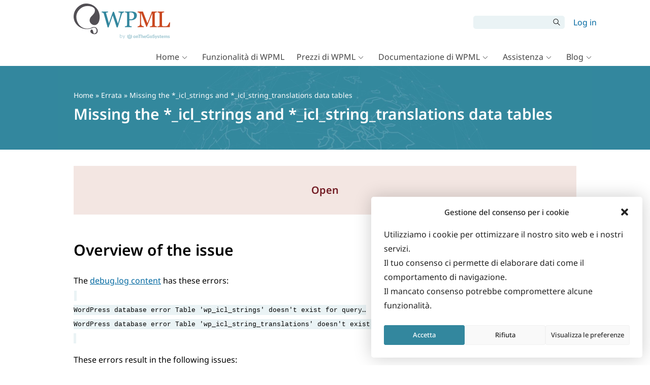

--- FILE ---
content_type: text/html; charset=UTF-8
request_url: https://wpml.org/it/errata/missing-_icl_strings-_icl_string_translations-data-tables/
body_size: 42727
content:
<!DOCTYPE html>
<html lang="it-IT" class="no-js">
<head>
<meta name="viewport" content="width=device-width, initial-scale=1.0" />
<meta http-equiv="Content-Type" content="text/html; charset=UTF-8" />
<link rel="apple-touch-icon" sizes="180x180" href="https://cdn.wpml.org/wp-content/themes/sitepress/images/apple-touch-icon.png" />


<meta name='robots' content='index, follow, max-image-preview:large, max-snippet:-1, max-video-preview:-1' />

<!-- Google Tag Manager for WordPress by gtm4wp.com -->
<script data-cfasync="false" data-pagespeed-no-defer>
	var gtm4wp_datalayer_name = "dataLayer";
	var dataLayer = dataLayer || [];
	const gtm4wp_use_sku_instead = 0;
	const gtm4wp_currency = 'EUR';
	const gtm4wp_product_per_impression = 0;
	const gtm4wp_clear_ecommerce = false;
	const gtm4wp_datalayer_max_timeout = 2000;
</script>
<!-- End Google Tag Manager for WordPress by gtm4wp.com --><link data-minify="1" rel="preload"  href="https://cdn.wpml.org/wp-content/cache/min/1/wp-includes/css/dashicons.min.css?ver=1765976398" data-rocket-async="style" as="style" onload="this.onload=null;this.rel='stylesheet'" onerror="this.removeAttribute('data-rocket-async')"  type="text/css" media="all" />

	<!-- This site is optimized with the Yoast SEO plugin v26.7 - https://yoast.com/wordpress/plugins/seo/ -->
	<title>Missing the *_icl_strings and *_icl_string_translations data tables - WPML</title>
<style id="rocket-critical-css">ul{box-sizing:border-box}:root{--wp--preset--font-size--normal:16px;--wp--preset--font-size--huge:42px}.screen-reader-text{border:0;clip-path:inset(50%);height:1px;margin:-1px;overflow:hidden;padding:0;position:absolute;width:1px;word-wrap:normal!important} .widecolumn:before,.widecolumn:after{content:" ";display:table}.widecolumn:after{clear:both}.widecolumn:before,.widecolumn:after{content:" ";display:table}.widecolumn:after{clear:both}@-ms-viewport{width:device-width}*,*::before,*::after{box-sizing:border-box;margin:0;padding:0}body,html{height:100%;margin:0;padding:0}img{border:0;border-style:none}img[alt]{word-break:break-all}svg:not(:root){overflow:hidden}td{font-family:inherit;font-size:inherit;font-weight:inherit;line-height:inherit}div{outline:0}p{margin-top:0;margin-bottom:1em}p:last-child{margin-bottom:0}a,button,[role=button],input:not([type=range]),label,summary,textarea{touch-action:manipulation}button,input,textarea{font-family:inherit;font-size:inherit;font-weight:inherit;border-radius:0}a{outline:0;text-decoration:none}h1,h2{display:block;font-weight:normal;line-height:1.2}h1{font-size:2em;margin:.3em 0 .67em}h2{font-size:1.5em;margin:.83em 0}ul{padding:0;list-style:none}code{font:1em "Courier New",Courier,Fixed;direction:ltr;unicode-bidi:embed;padding:3px 5px 2px;margin:0 1px;background:#eaeaea;background:rgba(0,0,0,.07);font-size:13px}button{border-radius:0}input,button,textarea{margin:0;font-family:inherit;font-size:inherit;line-height:inherit}button,input{overflow:visible}button{text-transform:none}button::-moz-focus-inner,[type=submit]::-moz-focus-inner{padding:0;border-style:none}input[type=checkbox]{box-sizing:border-box;padding:0}textarea{overflow:auto;resize:vertical}::-webkit-file-upload-button{font:inherit;-webkit-appearance:button}summary{display:list-item}.container{width:100%;padding-right:15px;padding-left:15px;margin-right:auto;margin-left:auto}@media (min-width:576px){.container{max-width:540px}}@media (min-width:768px){.container{max-width:720px}}@media (min-width:992px){.container{max-width:960px}}@media (min-width:1200px){.container{max-width:1140px}}.alert{position:relative;padding:1.92307692rem 1.92307692rem;margin-bottom:1rem;border:0 solid rgba(0,0,0,0);border-radius:0}.alert-warning{color:#807b42;background-color:#fdfbe5;border-color:#fcfadb}.text-center{text-align:center!important}html{font:13px Verdana,Geneva,sans-serif}body{background:#fff;min-width:320px;color:#464646;line-height:1.3;overflow-x:hidden}@media (min-width:992px){body{min-height:100vh;display:grid;grid-template-rows:auto 1fr auto}}.wrapper{width:1050px;margin:0 auto;padding:0 30px;max-width:100vw;box-sizing:border-box}.wrapper:after{content:"";display:table;clear:both}@media (max-width:640px){.wrapper{padding:0 24px}}@media (max-width:1050px){body .wrapper{display:flex;flex-direction:column-reverse}body .page-header{margin-bottom:24px}}.widecolumn{font-size:1.07695rem;line-height:1.6;position:relative}.widecolumn.full-width{width:auto;float:none!important}@media (min-width:1050px){.widecolumn{float:left;width:700px}}.widecolumn h2{color:#33879e}.display-block{display:block}.text-center{text-align:center}.alert p:last-child{margin-bottom:0}.alert p:first-child{margin-top:0}.alert-warning{background-color:#fffbbc}a{color:#c8471f}.button-secondary{display:inline-block;font-weight:normal;line-height:1.3;border:0;height:auto;white-space:nowrap;text-align:center;vertical-align:middle;color:#fff!important;border-radius:5px;font-size:1.07695rem;text-decoration:none!important;padding:8px 16px}.button-secondary{background-color:#47a5bf}body{padding-top:130px}@media (max-width:991px){body{padding-top:75px}}.header-main{background:#fff;position:fixed;top:0;width:100%;z-index:100;padding-top:7px;height:130px;box-sizing:border-box}@media (max-width:991px){.header-main{height:75px!important;padding:3px}.header-main .header-main-logo img{margin:3px 0}}.header-main .wrapper{display:grid;grid-template-columns:150px 40px auto;grid-template-rows:repeat(4,1fr);height:100%;align-items:start}@media (max-width:575px){.header-main .wrapper{grid-template-columns:160px 100px auto}}.header-main-logo{grid-column:1/3;grid-row:1/5}@media (max-width:991px){.header-main-logo{grid-column:1/2}}.header-main-top{grid-column:3/4;grid-row:1/3}.header-main-top form.search-form>input{border-top-left-radius:5px;border-bottom-left-radius:5px}.header-main-top form.search-form>span{position:relative}.header-main-top form.search-form>span::before{position:absolute;top:25%;right:35%;font-family:"wpml-icons";content:"";font-size:14px}.header-main-top form.search-form>span>input{border-radius:0;border-top-right-radius:5px;border-bottom-right-radius:5px}@media (max-width:991px){.header-main-top{grid-column:2/4;grid-row:1/5;align-self:center}}.main-navigation{grid-column:2/4;grid-row:3/5;align-self:end}@media (max-width:991px){.main-navigation{grid-row:5/5}}.header-main-logo{display:block;height:100%}@media (max-width:991px){.header-main-logo{display:flex}}.header-main-logo img{max-width:100%;height:auto}.header-menu{padding:0;margin:0;list-style:none;position:relative;display:flex;justify-content:flex-end}.header-menu>li{position:relative;margin-bottom:0}.header-menu>li>a{padding:.5em .3em;vertical-align:middle}@media (max-width:991px){.header-menu.account-menu>li{position:inherit}}.header-menu a{display:block;text-decoration:none}.header-menu .sub-menu{display:none;position:absolute;top:100%;right:-22.5%;list-style:none;padding:7px 0;margin:0;background:#fff;border-radius:2px;box-shadow:1px 1px 14px rgba(0,0,0,.2);z-index:100;font-size:1rem}.header-menu .sub-menu li{margin-bottom:.1em}@media (min-width:992px){.header-menu .sub-menu li{white-space:nowrap}}.header-menu .sub-menu li a{display:block;padding:.5em 1em;color:#666;border-left:4px solid rgba(0,0,0,0)}@media (max-width:991px){.header-menu .sub-menu{position:absolute;top:100%;display:none;background:#fff;border-radius:2px;box-shadow:1px 1px 14px rgba(0,0,0,.2);z-index:5;font-size:1rem;padding:7px 0;overflow:auto}.header-menu .sub-menu>li>a{font-size:1.1rem;padding:7px 12px 6px;border-left:4px solid rgba(0,0,0,0)}}@media (min-width:992px){.main-menu{display:flex!important;height:auto!important}}.main-menu>li>a{color:#464646;white-space:nowrap;line-height:1.5}.main-menu .menu-item-has-children:first-child .sub-menu{right:auto}@media (min-width:992px){.main-menu .menu-item-has-children>a::after{font-family:"wpml-icons";content:" ";vertical-align:middle;font-size:.7em;margin:0 5px;display:inline-block;line-height:1}.header-main:not(.header-sticky) .main-menu>li>a{font-size:1.231rem;padding:7px 12px 6px}}@media (min-width:992px)and (max-width:1199px){.header-main:not(.header-sticky) .main-menu>li>a{padding:7px 9px 6px;font-size:1.07695rem}}@media (max-width:991px){.main-menu{position:absolute;top:100%;left:0;right:0;display:none;background:#fff;border-radius:2px;box-shadow:1px 1px 14px rgba(0,0,0,.2);z-index:5;font-size:1rem;padding:7px 0;overflow:auto}.main-menu>li>a{font-size:1.1em;padding:7px 12px 6px;border-left:4px solid rgba(0,0,0,0)}.main-menu .sub-menu{display:block;background:rgba(0,0,0,0);box-shadow:none;position:static;padding:0}.main-menu .sub-menu li a{padding-start:24px;-moz-padding-start:24px;-webkit-padding-start:24px}}.header-main-top{display:flex;justify-content:flex-end;align-items:center;padding-top:24px}@media (max-width:991px){.header-main-top{padding-top:7px}}.header-main-top #searchform{white-space:nowrap;-webkit-margin-end:10px;-moz-margin-end:10px;margin-end:10px}.header-main-top #searchform #searchsubmit,.header-main-top #searchform #s{background:#eaf3f5;height:26px;border:0;box-shadow:none;vertical-align:top;display:inline-block}.header-main-top #searchform #s{width:150px;padding:5px 10px;outline:0}.header-main-top #searchform #searchsubmit{text-indent:-10000px;overflow:hidden;width:26px;-webkit-margin-start:-6px;-moz-margin-start:-6px;margin-start:-6px}@media (max-width:640px){.header-main-top #searchform{display:none}}.menu-toggle-open{display:none}@media (max-width:991px){.menu-toggle-open{display:block;width:40px;height:40px;line-height:34px;background:#fff;border:3px solid #c7c7c7;color:#c7c7c7;font-size:20px;margin-left:10px}.menu-toggle-open:before{line-height:1.2!important}}@media (min-width:992px){.menu-toggle-open{display:none!important}}.account-menu{align-items:center}.account-menu>li>a{padding:5px 7px;color:#33879e;display:block;line-height:1}#account-menu-static,.account-menu{float:left}.footer-widgets .footer-widget__logo{grid-area:foot-logo}.footer-widgets .footer-widget__about{grid-area:foot-about}.footer-widgets .footer-widget__copyright{grid-area:foot-copyright}@media (max-width:850px){.footer_language_popover_list>a{font-size:1.07695rem;display:block;grid-area:close;text-align:right;color:#000}}.footer_language_popover_list_column:nth-child(2){grid-area:western}.footer_language_popover_list_column:nth-child(3){grid-area:asian}.footer_language_popover_list_column:last-child{grid-area:middle-east;border:none;padding:0;margin:0}.page-header{background:#33879e;color:#fff}.page-header .wrapper{padding-top:48px;padding-bottom:48px;background:#33879e url(https://cdn.wpml.org/wp-content/themes/sitepress/images/blue-bg.jpg) 50% 14% no-repeat;background-size:110%}@media (min-width:992px){.page-header .wrapper{background-size:130%}}.page-header h1{color:#fff}.page-header a{color:#fff;text-decoration:underline solid rgba(255,255,255,.3)}.page-header{margin-bottom:32px}.page-header .wrapper{flex-direction:column}.page-header .page-title{margin:.2em 0 0 0}.page-header .cms-nav-bc{font-size:.9em}.page-header .cms-nav-bc a{text-decoration:none}.screen-reader-text{border:0;clip:rect(1px,1px,1px,1px);clip-path:inset(50%);height:1px;margin:-1px;overflow:hidden;padding:0;position:absolute!important;width:1px;word-wrap:normal!important}body.page .tb-grid:has(.tb-grid-column>.icl_sidebar_navigation)>.tb-grid-column:nth-child(1){grid-area:content!important}body.page .tb-grid:has(.tb-grid-column>.icl_sidebar_navigation)>.tb-grid-column:nth-child(2){grid-area:sidebar!important}[class*=wpml-ico]{display:inline-block;transform:translate(0,0)}[class^=wpml-ico-]:before{font-family:"wpml-icons"!important;font-style:normal;font-weight:normal!important;font-variant:normal;text-transform:none;line-height:1;vertical-align:text-bottom;-webkit-font-smoothing:antialiased;-moz-osx-font-smoothing:grayscale}.wpml-ico-align-justify:before{content:""}input[type=text],textarea{display:inline-block;width:100%;padding:5px 10px;font-size:1.07695rem;line-height:1.3;color:#464646;background-color:#fff;background-image:none;background-clip:padding-box;border:1px solid #eaeaea;border-radius:2px}input[type=text]::-ms-expand,textarea::-ms-expand{background-color:rgba(0,0,0,0);border:0}textarea{overflow:auto}input[type=checkbox]{display:inline-block;margin:-4px 4px 0 0;padding:0!important;vertical-align:middle;width:auto}.entry h2{margin-top:1.6em}.entry ul{margin:0 0 1em 48px}.entry ul li{margin-bottom:3px}.entry ul{list-style:disc}body .syntaxhighlighter{line-height:1.21!important}body .syntaxhighlighter div,body .syntaxhighlighter code{line-height:1.21!important}body .syntaxhighlighter table{line-height:1.21!important}body .syntaxhighlighter table td,body .syntaxhighlighter table tr,body .syntaxhighlighter table tbody{line-height:1.21!important}.alert>.errata-status{font-size:2.2em;font-weight:600;margin-bottom:0}.errata-info{font-size:.9em}.errata-info a{text-decoration:none}:root{--ep-c-white:#fff;--ep-c-medium-white:#eee;--ep-c-white-gray:#ccc;--ep-c-white-red:#ffe8ed;--ep-c-white-yellow:#fdeeca;--ep-c-medium-gray:#626262;--ep-c-light-gray:#999;--ep-c-black:#000;--ep-c-medium-red:#d73c38;--ep-c-dark-red:#b93431;--ep-c-medium-dark-blue:#0073aa;--ep-status-ok:#6aa000;--ep-status-warning:#e3e600;--ep-status-error:red}@media (min-width:768px){:root{--ep-range-slider-thumb-size:1.25em;--ep-range-slider-track-size:0.5em}}.syntaxhighlighter div,.syntaxhighlighter code,.syntaxhighlighter table,.syntaxhighlighter table td,.syntaxhighlighter table tr,.syntaxhighlighter table tbody{-moz-border-radius:0 0 0 0!important;-webkit-border-radius:0 0 0 0!important;background:none!important;border:0!important;bottom:auto!important;float:none!important;height:auto!important;left:auto!important;line-height:1.1em!important;margin:0!important;outline:0!important;overflow:visible!important;padding:0!important;position:static!important;right:auto!important;text-align:left!important;top:auto!important;vertical-align:baseline!important;width:auto!important;box-sizing:content-box!important;font-family:"Consolas","Bitstream Vera Sans Mono","Courier New",Courier,monospace!important;font-weight:normal!important;font-style:normal!important;font-size:1em!important;min-height:inherit!important;min-height:auto!important}.syntaxhighlighter{width:100%!important;margin:1em 0 1em 0!important;position:relative!important;overflow:auto!important;font-size:1em!important}.syntaxhighlighter .line{white-space:pre!important}.syntaxhighlighter table{width:100%!important}.syntaxhighlighter table td.code{width:100%!important}.syntaxhighlighter table td.code .container{position:relative!important}.syntaxhighlighter table td.gutter .line{text-align:right!important;padding:0 0.5em 0 1em!important}.syntaxhighlighter table td.code .line{padding:0 1em!important}.syntaxhighlighter{background-color:white!important}.syntaxhighlighter .line.alt1{background-color:white!important}.syntaxhighlighter .line.alt2{background-color:white!important}.syntaxhighlighter .gutter{color:#afafaf!important}.syntaxhighlighter .gutter .line{border-right:3px solid #6ce26c!important}.syntaxhighlighter .plain{color:black!important}.syntaxhighlighter .comments{color:#008200!important}.syntaxhighlighter .string{color:blue!important}.syntaxhighlighter .keyword{color:#006699!important}.syntaxhighlighter .variable{color:#aa7700!important}.syntaxhighlighter .keyword{font-weight:bold!important}.screen-reader-text{clip:rect(1px,1px,1px,1px);word-wrap:normal!important;border:0;clip-path:inset(50%);height:1px;margin:-1px;overflow:hidden;overflow-wrap:normal!important;padding:0;position:absolute!important;width:1px}</style>
	<meta name="description" content="The debug.log content has these errors: WordPress database error Table &#039;wp_icl_strings&#039; doesn&#039;t exist for query… WordPress database error Table" />
	<link rel="canonical" href="https://wpml.org/errata/missing-_icl_strings-_icl_string_translations-data-tables/" />
	<meta property="og:locale" content="it_IT" />
	<meta property="og:type" content="article" />
	<meta property="og:title" content="Missing the *_icl_strings and *_icl_string_translations data tables - WPML" />
	<meta property="og:description" content="The debug.log content has these errors: WordPress database error Table &#039;wp_icl_strings&#039; doesn&#039;t exist for query… WordPress database error Table" />
	<meta property="og:url" content="https://wpml.org/it/errata/missing-_icl_strings-_icl_string_translations-data-tables/" />
	<meta property="og:site_name" content="WPML" />
	<meta property="article:modified_time" content="2022-03-28T12:47:11+00:00" />
	<meta name="twitter:card" content="summary_large_image" />
	<meta name="twitter:label1" content="Tempo di lettura stimato" />
	<meta name="twitter:data1" content="1 minuto" />
	<script type="application/ld+json" class="yoast-schema-graph">{"@context":"https://schema.org","@graph":[{"@type":"WebPage","@id":"https://wpml.org/it/errata/missing-_icl_strings-_icl_string_translations-data-tables/","url":"https://wpml.org/it/errata/missing-_icl_strings-_icl_string_translations-data-tables/","name":"Missing the *_icl_strings and *_icl_string_translations data tables - WPML","isPartOf":{"@id":"https://wpml.org/it/#website"},"dateModified":"2022-03-28T12:47:11+00:00","description":"The debug.log content has these errors: WordPress database error Table 'wp_icl_strings' doesn't exist for query… WordPress database error Table","breadcrumb":{"@id":"https://wpml.org/it/errata/missing-_icl_strings-_icl_string_translations-data-tables/#breadcrumb"},"inLanguage":"it-IT","potentialAction":[{"@type":"ReadAction","target":["https://wpml.org/it/errata/missing-_icl_strings-_icl_string_translations-data-tables/"]}]},{"@type":"BreadcrumbList","@id":"https://wpml.org/it/errata/missing-_icl_strings-_icl_string_translations-data-tables/#breadcrumb","itemListElement":[{"@type":"ListItem","position":1,"name":"Home","item":"https://wpml.org/it/pagina-iniziale/"},{"@type":"ListItem","position":2,"name":"Errata","item":"https://wpml.org/it/errata/"},{"@type":"ListItem","position":3,"name":"Missing the *_icl_strings and *_icl_string_translations data tables"}]},{"@type":"WebSite","@id":"https://wpml.org/it/#website","url":"https://wpml.org/it/","name":"WPML","description":"","potentialAction":[{"@type":"SearchAction","target":{"@type":"EntryPoint","urlTemplate":"https://wpml.org/it/?s={search_term_string}"},"query-input":{"@type":"PropertyValueSpecification","valueRequired":true,"valueName":"search_term_string"}}],"inLanguage":"it-IT"}]}</script>
	<!-- / Yoast SEO plugin. -->


<link rel='dns-prefetch' href='//cdn.wpml.org' />

<link href='https://cdn.wpml.org' rel='preconnect' />
<link rel="alternate" title="oEmbed (JSON)" type="application/json+oembed" href="https://wpml.org/it/wp-json/oembed/1.0/embed?url=https%3A%2F%2Fwpml.org%2Fit%2Ferrata%2Fmissing-_icl_strings-_icl_string_translations-data-tables%2F" />
<link rel="alternate" title="oEmbed (XML)" type="text/xml+oembed" href="https://wpml.org/it/wp-json/oembed/1.0/embed?url=https%3A%2F%2Fwpml.org%2Fit%2Ferrata%2Fmissing-_icl_strings-_icl_string_translations-data-tables%2F&#038;format=xml" />
<style id='wp-img-auto-sizes-contain-inline-css' type='text/css'>
img:is([sizes=auto i],[sizes^="auto," i]){contain-intrinsic-size:3000px 1500px}
/*# sourceURL=wp-img-auto-sizes-contain-inline-css */
</style>
<style id='wp-emoji-styles-inline-css' type='text/css'>

	img.wp-smiley, img.emoji {
		display: inline !important;
		border: none !important;
		box-shadow: none !important;
		height: 1em !important;
		width: 1em !important;
		margin: 0 0.07em !important;
		vertical-align: -0.1em !important;
		background: none !important;
		padding: 0 !important;
	}
/*# sourceURL=wp-emoji-styles-inline-css */
</style>
<link rel='preload'  href='https://cdn.wpml.org/wp-includes/css/dist/block-library/style.min.css?ver=6.9' data-rocket-async="style" as="style" onload="this.onload=null;this.rel='stylesheet'" onerror="this.removeAttribute('data-rocket-async')"  type='text/css' media='all' />
<style id='global-styles-inline-css' type='text/css'>
:root{--wp--preset--aspect-ratio--square: 1;--wp--preset--aspect-ratio--4-3: 4/3;--wp--preset--aspect-ratio--3-4: 3/4;--wp--preset--aspect-ratio--3-2: 3/2;--wp--preset--aspect-ratio--2-3: 2/3;--wp--preset--aspect-ratio--16-9: 16/9;--wp--preset--aspect-ratio--9-16: 9/16;--wp--preset--color--black: #000000;--wp--preset--color--cyan-bluish-gray: #abb8c3;--wp--preset--color--white: #FFF;--wp--preset--color--pale-pink: #f78da7;--wp--preset--color--vivid-red: #cf2e2e;--wp--preset--color--luminous-vivid-orange: #ff6900;--wp--preset--color--luminous-vivid-amber: #fcb900;--wp--preset--color--light-green-cyan: #7bdcb5;--wp--preset--color--vivid-green-cyan: #00d084;--wp--preset--color--pale-cyan-blue: #8ed1fc;--wp--preset--color--vivid-cyan-blue: #0693e3;--wp--preset--color--vivid-purple: #9b51e0;--wp--preset--color--blue: #33879e;--wp--preset--color--light-blue: #47a5bf;--wp--preset--color--red: #c8471f;--wp--preset--color--light-red: #db552b;--wp--preset--color--orange: #e88357;--wp--preset--color--dark-gray: #373737;--wp--preset--color--gray: #666666;--wp--preset--color--lighter-gray: #eaeaea;--wp--preset--color--lightest-gray: #f5f5f5;--wp--preset--gradient--vivid-cyan-blue-to-vivid-purple: linear-gradient(135deg,rgb(6,147,227) 0%,rgb(155,81,224) 100%);--wp--preset--gradient--light-green-cyan-to-vivid-green-cyan: linear-gradient(135deg,rgb(122,220,180) 0%,rgb(0,208,130) 100%);--wp--preset--gradient--luminous-vivid-amber-to-luminous-vivid-orange: linear-gradient(135deg,rgb(252,185,0) 0%,rgb(255,105,0) 100%);--wp--preset--gradient--luminous-vivid-orange-to-vivid-red: linear-gradient(135deg,rgb(255,105,0) 0%,rgb(207,46,46) 100%);--wp--preset--gradient--very-light-gray-to-cyan-bluish-gray: linear-gradient(135deg,rgb(238,238,238) 0%,rgb(169,184,195) 100%);--wp--preset--gradient--cool-to-warm-spectrum: linear-gradient(135deg,rgb(74,234,220) 0%,rgb(151,120,209) 20%,rgb(207,42,186) 40%,rgb(238,44,130) 60%,rgb(251,105,98) 80%,rgb(254,248,76) 100%);--wp--preset--gradient--blush-light-purple: linear-gradient(135deg,rgb(255,206,236) 0%,rgb(152,150,240) 100%);--wp--preset--gradient--blush-bordeaux: linear-gradient(135deg,rgb(254,205,165) 0%,rgb(254,45,45) 50%,rgb(107,0,62) 100%);--wp--preset--gradient--luminous-dusk: linear-gradient(135deg,rgb(255,203,112) 0%,rgb(199,81,192) 50%,rgb(65,88,208) 100%);--wp--preset--gradient--pale-ocean: linear-gradient(135deg,rgb(255,245,203) 0%,rgb(182,227,212) 50%,rgb(51,167,181) 100%);--wp--preset--gradient--electric-grass: linear-gradient(135deg,rgb(202,248,128) 0%,rgb(113,206,126) 100%);--wp--preset--gradient--midnight: linear-gradient(135deg,rgb(2,3,129) 0%,rgb(40,116,252) 100%);--wp--preset--font-size--small: 13px;--wp--preset--font-size--medium: 20px;--wp--preset--font-size--large: 36px;--wp--preset--font-size--x-large: 42px;--wp--preset--spacing--20: 0.44rem;--wp--preset--spacing--30: 0.67rem;--wp--preset--spacing--40: 1rem;--wp--preset--spacing--50: 1.5rem;--wp--preset--spacing--60: 2.25rem;--wp--preset--spacing--70: 3.38rem;--wp--preset--spacing--80: 5.06rem;--wp--preset--shadow--natural: 6px 6px 9px rgba(0, 0, 0, 0.2);--wp--preset--shadow--deep: 12px 12px 50px rgba(0, 0, 0, 0.4);--wp--preset--shadow--sharp: 6px 6px 0px rgba(0, 0, 0, 0.2);--wp--preset--shadow--outlined: 6px 6px 0px -3px rgb(255, 255, 255), 6px 6px rgb(0, 0, 0);--wp--preset--shadow--crisp: 6px 6px 0px rgb(0, 0, 0);}:root :where(.is-layout-flow) > :first-child{margin-block-start: 0;}:root :where(.is-layout-flow) > :last-child{margin-block-end: 0;}:root :where(.is-layout-flow) > *{margin-block-start: 24px;margin-block-end: 0;}:root :where(.is-layout-constrained) > :first-child{margin-block-start: 0;}:root :where(.is-layout-constrained) > :last-child{margin-block-end: 0;}:root :where(.is-layout-constrained) > *{margin-block-start: 24px;margin-block-end: 0;}:root :where(.is-layout-flex){gap: 24px;}:root :where(.is-layout-grid){gap: 24px;}body .is-layout-flex{display: flex;}.is-layout-flex{flex-wrap: wrap;align-items: center;}.is-layout-flex > :is(*, div){margin: 0;}body .is-layout-grid{display: grid;}.is-layout-grid > :is(*, div){margin: 0;}.has-black-color{color: var(--wp--preset--color--black) !important;}.has-cyan-bluish-gray-color{color: var(--wp--preset--color--cyan-bluish-gray) !important;}.has-white-color{color: var(--wp--preset--color--white) !important;}.has-pale-pink-color{color: var(--wp--preset--color--pale-pink) !important;}.has-vivid-red-color{color: var(--wp--preset--color--vivid-red) !important;}.has-luminous-vivid-orange-color{color: var(--wp--preset--color--luminous-vivid-orange) !important;}.has-luminous-vivid-amber-color{color: var(--wp--preset--color--luminous-vivid-amber) !important;}.has-light-green-cyan-color{color: var(--wp--preset--color--light-green-cyan) !important;}.has-vivid-green-cyan-color{color: var(--wp--preset--color--vivid-green-cyan) !important;}.has-pale-cyan-blue-color{color: var(--wp--preset--color--pale-cyan-blue) !important;}.has-vivid-cyan-blue-color{color: var(--wp--preset--color--vivid-cyan-blue) !important;}.has-vivid-purple-color{color: var(--wp--preset--color--vivid-purple) !important;}.has-blue-color{color: var(--wp--preset--color--blue) !important;}.has-light-blue-color{color: var(--wp--preset--color--light-blue) !important;}.has-red-color{color: var(--wp--preset--color--red) !important;}.has-light-red-color{color: var(--wp--preset--color--light-red) !important;}.has-orange-color{color: var(--wp--preset--color--orange) !important;}.has-dark-gray-color{color: var(--wp--preset--color--dark-gray) !important;}.has-gray-color{color: var(--wp--preset--color--gray) !important;}.has-lighter-gray-color{color: var(--wp--preset--color--lighter-gray) !important;}.has-lightest-gray-color{color: var(--wp--preset--color--lightest-gray) !important;}.has-black-background-color{background-color: var(--wp--preset--color--black) !important;}.has-cyan-bluish-gray-background-color{background-color: var(--wp--preset--color--cyan-bluish-gray) !important;}.has-white-background-color{background-color: var(--wp--preset--color--white) !important;}.has-pale-pink-background-color{background-color: var(--wp--preset--color--pale-pink) !important;}.has-vivid-red-background-color{background-color: var(--wp--preset--color--vivid-red) !important;}.has-luminous-vivid-orange-background-color{background-color: var(--wp--preset--color--luminous-vivid-orange) !important;}.has-luminous-vivid-amber-background-color{background-color: var(--wp--preset--color--luminous-vivid-amber) !important;}.has-light-green-cyan-background-color{background-color: var(--wp--preset--color--light-green-cyan) !important;}.has-vivid-green-cyan-background-color{background-color: var(--wp--preset--color--vivid-green-cyan) !important;}.has-pale-cyan-blue-background-color{background-color: var(--wp--preset--color--pale-cyan-blue) !important;}.has-vivid-cyan-blue-background-color{background-color: var(--wp--preset--color--vivid-cyan-blue) !important;}.has-vivid-purple-background-color{background-color: var(--wp--preset--color--vivid-purple) !important;}.has-blue-background-color{background-color: var(--wp--preset--color--blue) !important;}.has-light-blue-background-color{background-color: var(--wp--preset--color--light-blue) !important;}.has-red-background-color{background-color: var(--wp--preset--color--red) !important;}.has-light-red-background-color{background-color: var(--wp--preset--color--light-red) !important;}.has-orange-background-color{background-color: var(--wp--preset--color--orange) !important;}.has-dark-gray-background-color{background-color: var(--wp--preset--color--dark-gray) !important;}.has-gray-background-color{background-color: var(--wp--preset--color--gray) !important;}.has-lighter-gray-background-color{background-color: var(--wp--preset--color--lighter-gray) !important;}.has-lightest-gray-background-color{background-color: var(--wp--preset--color--lightest-gray) !important;}.has-black-border-color{border-color: var(--wp--preset--color--black) !important;}.has-cyan-bluish-gray-border-color{border-color: var(--wp--preset--color--cyan-bluish-gray) !important;}.has-white-border-color{border-color: var(--wp--preset--color--white) !important;}.has-pale-pink-border-color{border-color: var(--wp--preset--color--pale-pink) !important;}.has-vivid-red-border-color{border-color: var(--wp--preset--color--vivid-red) !important;}.has-luminous-vivid-orange-border-color{border-color: var(--wp--preset--color--luminous-vivid-orange) !important;}.has-luminous-vivid-amber-border-color{border-color: var(--wp--preset--color--luminous-vivid-amber) !important;}.has-light-green-cyan-border-color{border-color: var(--wp--preset--color--light-green-cyan) !important;}.has-vivid-green-cyan-border-color{border-color: var(--wp--preset--color--vivid-green-cyan) !important;}.has-pale-cyan-blue-border-color{border-color: var(--wp--preset--color--pale-cyan-blue) !important;}.has-vivid-cyan-blue-border-color{border-color: var(--wp--preset--color--vivid-cyan-blue) !important;}.has-vivid-purple-border-color{border-color: var(--wp--preset--color--vivid-purple) !important;}.has-blue-border-color{border-color: var(--wp--preset--color--blue) !important;}.has-light-blue-border-color{border-color: var(--wp--preset--color--light-blue) !important;}.has-red-border-color{border-color: var(--wp--preset--color--red) !important;}.has-light-red-border-color{border-color: var(--wp--preset--color--light-red) !important;}.has-orange-border-color{border-color: var(--wp--preset--color--orange) !important;}.has-dark-gray-border-color{border-color: var(--wp--preset--color--dark-gray) !important;}.has-gray-border-color{border-color: var(--wp--preset--color--gray) !important;}.has-lighter-gray-border-color{border-color: var(--wp--preset--color--lighter-gray) !important;}.has-lightest-gray-border-color{border-color: var(--wp--preset--color--lightest-gray) !important;}.has-vivid-cyan-blue-to-vivid-purple-gradient-background{background: var(--wp--preset--gradient--vivid-cyan-blue-to-vivid-purple) !important;}.has-light-green-cyan-to-vivid-green-cyan-gradient-background{background: var(--wp--preset--gradient--light-green-cyan-to-vivid-green-cyan) !important;}.has-luminous-vivid-amber-to-luminous-vivid-orange-gradient-background{background: var(--wp--preset--gradient--luminous-vivid-amber-to-luminous-vivid-orange) !important;}.has-luminous-vivid-orange-to-vivid-red-gradient-background{background: var(--wp--preset--gradient--luminous-vivid-orange-to-vivid-red) !important;}.has-very-light-gray-to-cyan-bluish-gray-gradient-background{background: var(--wp--preset--gradient--very-light-gray-to-cyan-bluish-gray) !important;}.has-cool-to-warm-spectrum-gradient-background{background: var(--wp--preset--gradient--cool-to-warm-spectrum) !important;}.has-blush-light-purple-gradient-background{background: var(--wp--preset--gradient--blush-light-purple) !important;}.has-blush-bordeaux-gradient-background{background: var(--wp--preset--gradient--blush-bordeaux) !important;}.has-luminous-dusk-gradient-background{background: var(--wp--preset--gradient--luminous-dusk) !important;}.has-pale-ocean-gradient-background{background: var(--wp--preset--gradient--pale-ocean) !important;}.has-electric-grass-gradient-background{background: var(--wp--preset--gradient--electric-grass) !important;}.has-midnight-gradient-background{background: var(--wp--preset--gradient--midnight) !important;}.has-small-font-size{font-size: var(--wp--preset--font-size--small) !important;}.has-medium-font-size{font-size: var(--wp--preset--font-size--medium) !important;}.has-large-font-size{font-size: var(--wp--preset--font-size--large) !important;}.has-x-large-font-size{font-size: var(--wp--preset--font-size--x-large) !important;}
/*# sourceURL=global-styles-inline-css */
</style>

<style id='classic-theme-styles-inline-css' type='text/css'>
/*! This file is auto-generated */
.wp-block-button__link{color:#fff;background-color:#32373c;border-radius:9999px;box-shadow:none;text-decoration:none;padding:calc(.667em + 2px) calc(1.333em + 2px);font-size:1.125em}.wp-block-file__button{background:#32373c;color:#fff;text-decoration:none}
/*# sourceURL=/wp-includes/css/classic-themes.min.css */
</style>
<link rel='preload'  href='https://cdn.wpml.org/wp-includes/js/mediaelement/mediaelementplayer-legacy.min.css?ver=4.2.17' data-rocket-async="style" as="style" onload="this.onload=null;this.rel='stylesheet'" onerror="this.removeAttribute('data-rocket-async')"  type='text/css' media='all' />
<link rel='preload'  href='https://cdn.wpml.org/wp-includes/js/mediaelement/wp-mediaelement.min.css?ver=6.9' data-rocket-async="style" as="style" onload="this.onload=null;this.rel='stylesheet'" onerror="this.removeAttribute('data-rocket-async')"  type='text/css' media='all' />
<link data-minify="1" rel='preload'  href='https://cdn.wpml.org/wp-content/cache/min/1/wp-content/plugins/wp-views/public/css/views-frontend.css?ver=1765976398' data-rocket-async="style" as="style" onload="this.onload=null;this.rel='stylesheet'" onerror="this.removeAttribute('data-rocket-async')"  type='text/css' media='all' />
<style id='view_editor_gutenberg_frontend_assets-inline-css' type='text/css'>
.wpv-sort-list-dropdown.wpv-sort-list-dropdown-style-default > span.wpv-sort-list,.wpv-sort-list-dropdown.wpv-sort-list-dropdown-style-default .wpv-sort-list-item {border-color: #cdcdcd;}.wpv-sort-list-dropdown.wpv-sort-list-dropdown-style-default .wpv-sort-list-item a {color: #444;background-color: #fff;}.wpv-sort-list-dropdown.wpv-sort-list-dropdown-style-default a:hover,.wpv-sort-list-dropdown.wpv-sort-list-dropdown-style-default a:focus {color: #000;background-color: #eee;}.wpv-sort-list-dropdown.wpv-sort-list-dropdown-style-default .wpv-sort-list-item.wpv-sort-list-current a {color: #000;background-color: #eee;}
.wpv-sort-list-dropdown.wpv-sort-list-dropdown-style-default > span.wpv-sort-list,.wpv-sort-list-dropdown.wpv-sort-list-dropdown-style-default .wpv-sort-list-item {border-color: #cdcdcd;}.wpv-sort-list-dropdown.wpv-sort-list-dropdown-style-default .wpv-sort-list-item a {color: #444;background-color: #fff;}.wpv-sort-list-dropdown.wpv-sort-list-dropdown-style-default a:hover,.wpv-sort-list-dropdown.wpv-sort-list-dropdown-style-default a:focus {color: #000;background-color: #eee;}.wpv-sort-list-dropdown.wpv-sort-list-dropdown-style-default .wpv-sort-list-item.wpv-sort-list-current a {color: #000;background-color: #eee;}.wpv-sort-list-dropdown.wpv-sort-list-dropdown-style-grey > span.wpv-sort-list,.wpv-sort-list-dropdown.wpv-sort-list-dropdown-style-grey .wpv-sort-list-item {border-color: #cdcdcd;}.wpv-sort-list-dropdown.wpv-sort-list-dropdown-style-grey .wpv-sort-list-item a {color: #444;background-color: #eeeeee;}.wpv-sort-list-dropdown.wpv-sort-list-dropdown-style-grey a:hover,.wpv-sort-list-dropdown.wpv-sort-list-dropdown-style-grey a:focus {color: #000;background-color: #e5e5e5;}.wpv-sort-list-dropdown.wpv-sort-list-dropdown-style-grey .wpv-sort-list-item.wpv-sort-list-current a {color: #000;background-color: #e5e5e5;}
.wpv-sort-list-dropdown.wpv-sort-list-dropdown-style-default > span.wpv-sort-list,.wpv-sort-list-dropdown.wpv-sort-list-dropdown-style-default .wpv-sort-list-item {border-color: #cdcdcd;}.wpv-sort-list-dropdown.wpv-sort-list-dropdown-style-default .wpv-sort-list-item a {color: #444;background-color: #fff;}.wpv-sort-list-dropdown.wpv-sort-list-dropdown-style-default a:hover,.wpv-sort-list-dropdown.wpv-sort-list-dropdown-style-default a:focus {color: #000;background-color: #eee;}.wpv-sort-list-dropdown.wpv-sort-list-dropdown-style-default .wpv-sort-list-item.wpv-sort-list-current a {color: #000;background-color: #eee;}.wpv-sort-list-dropdown.wpv-sort-list-dropdown-style-grey > span.wpv-sort-list,.wpv-sort-list-dropdown.wpv-sort-list-dropdown-style-grey .wpv-sort-list-item {border-color: #cdcdcd;}.wpv-sort-list-dropdown.wpv-sort-list-dropdown-style-grey .wpv-sort-list-item a {color: #444;background-color: #eeeeee;}.wpv-sort-list-dropdown.wpv-sort-list-dropdown-style-grey a:hover,.wpv-sort-list-dropdown.wpv-sort-list-dropdown-style-grey a:focus {color: #000;background-color: #e5e5e5;}.wpv-sort-list-dropdown.wpv-sort-list-dropdown-style-grey .wpv-sort-list-item.wpv-sort-list-current a {color: #000;background-color: #e5e5e5;}.wpv-sort-list-dropdown.wpv-sort-list-dropdown-style-blue > span.wpv-sort-list,.wpv-sort-list-dropdown.wpv-sort-list-dropdown-style-blue .wpv-sort-list-item {border-color: #0099cc;}.wpv-sort-list-dropdown.wpv-sort-list-dropdown-style-blue .wpv-sort-list-item a {color: #444;background-color: #cbddeb;}.wpv-sort-list-dropdown.wpv-sort-list-dropdown-style-blue a:hover,.wpv-sort-list-dropdown.wpv-sort-list-dropdown-style-blue a:focus {color: #000;background-color: #95bedd;}.wpv-sort-list-dropdown.wpv-sort-list-dropdown-style-blue .wpv-sort-list-item.wpv-sort-list-current a {color: #000;background-color: #95bedd;}
/*# sourceURL=view_editor_gutenberg_frontend_assets-inline-css */
</style>
<link data-minify="1" rel='preload'  href='https://cdn.wpml.org/wp-content/cache/min/1/wp-content/plugins/types/vendor/otgs/icons/css/otgs-icons.css?ver=1765976398' data-rocket-async="style" as="style" onload="this.onload=null;this.rel='stylesheet'" onerror="this.removeAttribute('data-rocket-async')"  type='text/css' media='all' />
<style id='woocommerce-inline-inline-css' type='text/css'>
.woocommerce form .form-row .required { visibility: visible; }
/*# sourceURL=woocommerce-inline-inline-css */
</style>
<link rel='preload'  href='https://cdn.wpml.org/wp-content/plugins/sitepress-multilingual-cms/templates/language-switchers/legacy-dropdown/style.min.css?ver=1' data-rocket-async="style" as="style" onload="this.onload=null;this.rel='stylesheet'" onerror="this.removeAttribute('data-rocket-async')"  type='text/css' media='all' />
<style id='wpml-legacy-dropdown-0-inline-css' type='text/css'>
.wpml-ls-statics-shortcode_actions, .wpml-ls-statics-shortcode_actions .wpml-ls-sub-menu, .wpml-ls-statics-shortcode_actions a {border-color:#cdcdcd;}.wpml-ls-statics-shortcode_actions a, .wpml-ls-statics-shortcode_actions .wpml-ls-sub-menu a, .wpml-ls-statics-shortcode_actions .wpml-ls-sub-menu a:link, .wpml-ls-statics-shortcode_actions li:not(.wpml-ls-current-language) .wpml-ls-link, .wpml-ls-statics-shortcode_actions li:not(.wpml-ls-current-language) .wpml-ls-link:link {color:#444444;background-color:#ffffff;}.wpml-ls-statics-shortcode_actions .wpml-ls-sub-menu a:hover,.wpml-ls-statics-shortcode_actions .wpml-ls-sub-menu a:focus, .wpml-ls-statics-shortcode_actions .wpml-ls-sub-menu a:link:hover, .wpml-ls-statics-shortcode_actions .wpml-ls-sub-menu a:link:focus {color:#000000;background-color:#eeeeee;}.wpml-ls-statics-shortcode_actions .wpml-ls-current-language > a {color:#444444;background-color:#ffffff;}.wpml-ls-statics-shortcode_actions .wpml-ls-current-language:hover>a, .wpml-ls-statics-shortcode_actions .wpml-ls-current-language>a:focus {color:#000000;background-color:#eeeeee;}
/*# sourceURL=wpml-legacy-dropdown-0-inline-css */
</style>
<link rel='preload'  href='https://cdn.wpml.org/wp-content/plugins/sitepress-multilingual-cms/templates/language-switchers/menu-item/style.min.css?ver=1' data-rocket-async="style" as="style" onload="this.onload=null;this.rel='stylesheet'" onerror="this.removeAttribute('data-rocket-async')"  type='text/css' media='all' />
<link rel='preload'  href='https://cdn.wpml.org/wp-content/plugins/complianz-gdpr-premium/assets/css/cookieblocker.min.css?ver=1768398067' data-rocket-async="style" as="style" onload="this.onload=null;this.rel='stylesheet'" onerror="this.removeAttribute('data-rocket-async')"  type='text/css' media='all' />
<link data-minify="1" rel='preload'  href='https://cdn.wpml.org/wp-content/cache/min/1/wp-content/plugins/elasticpress/dist/css/general-styles.css?ver=1765976398' data-rocket-async="style" as="style" onload="this.onload=null;this.rel='stylesheet'" onerror="this.removeAttribute('data-rocket-async')"  type='text/css' media='all' />
<link data-minify="1" rel='preload'  href='https://cdn.wpml.org/wp-content/cache/min/1/wp-content/themes/sitepress/css/noto-sans-latin.css?ver=1765976398' data-rocket-async="style" as="style" onload="this.onload=null;this.rel='stylesheet'" onerror="this.removeAttribute('data-rocket-async')"  type='text/css' media='all' />
<link rel='preload'  href='https://cdn.wpml.org/wp-content/themes/sitepress/css/font-awesome/font-awesome.css?ver=6.3.4' data-rocket-async="style" as="style" onload="this.onload=null;this.rel='stylesheet'" onerror="this.removeAttribute('data-rocket-async')"  type='text/css' media='all' />
<link data-minify="1" rel='preload'  href='https://cdn.wpml.org/wp-content/cache/min/1/wp-content/themes/sitepress/style.css?ver=1765976398' data-rocket-async="style" as="style" onload="this.onload=null;this.rel='stylesheet'" onerror="this.removeAttribute('data-rocket-async')"  type='text/css' media='all' />
<link data-minify="1" rel='preload'  href='https://cdn.wpml.org/wp-content/cache/min/1/wp-content/themes/sitepress/css/wpml-icons.css?ver=1765976398' data-rocket-async="style" as="style" onload="this.onload=null;this.rel='stylesheet'" onerror="this.removeAttribute('data-rocket-async')"  type='text/css' media='all' />
<link data-minify="1" rel='preload'  href='https://cdn.wpml.org/wp-content/cache/min/1/wp-content/themes/sitepress/css/archive-single-errata.css?ver=1765976404' data-rocket-async="style" as="style" onload="this.onload=null;this.rel='stylesheet'" onerror="this.removeAttribute('data-rocket-async')"  type='text/css' media='all' />
<style id='wpml-hide-comments-inline-css' type='text/css'>

            /* Default styling - will be overridden for specific posts */
            .post-comments, 
            a.post-comments, 
            .comments,
            a.comments,
            .post-meta a.comments,
            .post-meta a[href*="#comments"],
            .comments-area,
            #comments,
            .wpv-pagination-nav-links-item-comments-link,
            div[class*="comments"],
            .comments-link,
            .comment-count,
            .comment-counter { 
                display: none !important; 
            }
            
            /* Show comments when class is applied */
            .comments-enabled .post-comments,
            .comments-enabled a.post-comments,
            .comments-enabled a.comments,
            .comments-enabled .comments,
            .comments-enabled .post-meta a.comments,
            .comments-enabled .post-meta a[href*="#comments"] {
                display: inline-block !important;
            }
        
/*# sourceURL=wpml-hide-comments-inline-css */
</style>
<link data-minify="1" rel='preload'  href='https://cdn.wpml.org/wp-content/cache/min/1/wp-includes/css/dashicons.min.css?ver=1765976398' data-rocket-async="style" as="style" onload="this.onload=null;this.rel='stylesheet'" onerror="this.removeAttribute('data-rocket-async')"  type='text/css' media='all' />
<link data-minify="1" rel='preload'  href='https://cdn.wpml.org/wp-content/cache/min/1/wp-content/plugins/wp-views/vendor/toolset/toolset-common/res/lib/select2/select2.css?ver=1765976398' data-rocket-async="style" as="style" onload="this.onload=null;this.rel='stylesheet'" onerror="this.removeAttribute('data-rocket-async')"  type='text/css' media='screen' />
<link data-minify="1" rel='preload'  href='https://cdn.wpml.org/wp-content/cache/min/1/wp-content/plugins/icl-mpp/assets/css/frontend.css?ver=1765976398' data-rocket-async="style" as="style" onload="this.onload=null;this.rel='stylesheet'" onerror="this.removeAttribute('data-rocket-async')"  type='text/css' media='all' />

        <script type='text/javascript'>
            /* <![CDATA[ */
            var ajaxurl = 'https://wpml.org/wp-admin/admin-ajax.php';
            /* ]]> */
        </script>

        <script data-minify="1" type="text/javascript" src="https://cdn.wpml.org/wp-content/cache/min/1/wp-content/plugins/cred-frontend-editor/vendor/toolset/common-es/public/toolset-common-es-frontend.js?ver=1765976399" id="toolset-common-es-frontend-js"></script>
<script type="text/javascript" src="https://cdn.wpml.org/wp-includes/js/jquery/jquery.min.js?ver=3.7.1" id="jquery-core-js"></script>
<script type="text/javascript" src="https://cdn.wpml.org/wp-includes/js/jquery/jquery-migrate.min.js?ver=3.4.1" id="jquery-migrate-js" data-rocket-defer defer></script>
<script data-minify="1" type="text/javascript" src="https://cdn.wpml.org/wp-content/cache/min/1/wp-content/plugins/icl-mpp/modules/store/res/js/installer.js?ver=1765976399" id="icl_mpp_installer-js" data-rocket-defer defer></script>
<script type="text/javascript" src="https://cdn.wpml.org/wp-includes/js/dist/dom-ready.min.js?ver=f77871ff7694fffea381" id="wp-dom-ready-js"></script>
<script type="text/javascript" src="https://cdn.wpml.org/wp-includes/js/dist/hooks.min.js?ver=dd5603f07f9220ed27f1" id="wp-hooks-js"></script>
<script type="text/javascript" src="https://cdn.wpml.org/wp-includes/js/dist/i18n.min.js?ver=c26c3dc7bed366793375" id="wp-i18n-js"></script>
<script type="text/javascript" id="wp-i18n-js-after">
/* <![CDATA[ */
wp.i18n.setLocaleData( { 'text direction\u0004ltr': [ 'ltr' ] } );
//# sourceURL=wp-i18n-js-after
/* ]]> */
</script>
<script type="text/javascript" id="wp-a11y-js-translations">
/* <![CDATA[ */
( function( domain, translations ) {
	var localeData = translations.locale_data[ domain ] || translations.locale_data.messages;
	localeData[""].domain = domain;
	wp.i18n.setLocaleData( localeData, domain );
} )( "default", {"translation-revision-date":"2025-12-01 17:41:18+0000","generator":"GlotPress\/4.0.3","domain":"messages","locale_data":{"messages":{"":{"domain":"messages","plural-forms":"nplurals=2; plural=n != 1;","lang":"it"},"Notifications":["Notifiche"]}},"comment":{"reference":"wp-includes\/js\/dist\/a11y.js"}} );
//# sourceURL=wp-a11y-js-translations
/* ]]> */
</script>
<script type="text/javascript" src="https://cdn.wpml.org/wp-includes/js/dist/a11y.min.js?ver=cb460b4676c94bd228ed" id="wp-a11y-js"></script>
<script type="text/javascript" id="wp-ajax-response-js-extra">
/* <![CDATA[ */
var wpAjax = {"noPerm":"Non hai i permessi per farlo.","broken":"Si \u00e8 verificato un errore durante l'elaborazione della tua richiesta. Riprova pi\u00f9 tardi."};
//# sourceURL=wp-ajax-response-js-extra
/* ]]> */
</script>
<script type="text/javascript" src="https://cdn.wpml.org/wp-includes/js/wp-ajax-response.min.js?ver=6.9" id="wp-ajax-response-js" data-rocket-defer defer></script>
<script type="text/javascript" src="https://cdn.wpml.org/wp-includes/js/jquery/jquery.color.min.js?ver=3.0.0" id="jquery-color-js" data-rocket-defer defer></script>
<script type="text/javascript" src="https://cdn.wpml.org/wp-includes/js/wp-lists.min.js?ver=6.9" id="wp-lists-js" data-rocket-defer defer></script>
<script data-minify="1" type="text/javascript" src="https://cdn.wpml.org/wp-content/cache/min/1/wp-content/themes/sitepress/js/jquery.textarea_autosize.js?ver=1765976399" id="bbp_textarea-autosize-js" data-rocket-defer defer></script>
<script type="text/javascript" id="codesnipjs-js-extra">
/* <![CDATA[ */
var the_ajax_script = {"ajaxurl":"https://wpml.org/wp-admin/admin-ajax.php","postid_to_ajax":"925828"};
//# sourceURL=codesnipjs-js-extra
/* ]]> */
</script>
<script data-minify="1" type="text/javascript" src="https://cdn.wpml.org/wp-content/cache/min/1/wp-content/plugins/code-snips/res/js/codesnipjs.js?ver=1765976399" id="codesnipjs-js" data-rocket-defer defer></script>
<script type="text/javascript" src="https://cdn.wpml.org/wp-content/plugins/syntaxhighlighter/syntaxhighlighter3/scripts/shCore.js?ver=6.9" id="shCore-js"></script>
<script type="text/javascript" src="https://cdn.wpml.org/wp-content/plugins/syntaxhighlighter/syntaxhighlighter3/scripts/shBrushJScript.js?ver=6.9" id="shBrushJScript-js"></script>
<script type="text/javascript" src="https://cdn.wpml.org/wp-content/plugins/syntaxhighlighter/syntaxhighlighter3/scripts/shBrushCss.js?ver=6.9" id="shBrushCss-js"></script>
<script type="text/javascript" src="https://cdn.wpml.org/wp-content/plugins/syntaxhighlighter/syntaxhighlighter3/scripts/shBrushXml.js?ver=6.9" id="shBrushXml-js"></script>
<script type="text/javascript" src="https://cdn.wpml.org/wp-content/plugins/syntaxhighlighter/syntaxhighlighter3/scripts/shBrushPhp.js?ver=6.9" id="shBrushPhp-js"></script>
<script type="text/javascript" src="https://cdn.wpml.org/wp-content/plugins/icl-mpp/modules/HTMX/assets/js/htmx.min.js?ver=1.9.5" id="htmx-js" data-rocket-defer defer></script>
<script type="text/javascript" id="htmx-extras-js-extra">
/* <![CDATA[ */
var wp_data = {"nonce":"32eddb1943"};
//# sourceURL=htmx-extras-js-extra
/* ]]> */
</script>
<script data-minify="1" type="text/javascript" src="https://cdn.wpml.org/wp-content/cache/min/1/wp-content/plugins/icl-mpp/modules/HTMX/assets/js/htmx-extras.js?ver=1765976399" id="htmx-extras-js" data-rocket-defer defer></script>
<script data-minify="1" type="text/javascript" src="https://cdn.wpml.org/wp-content/cache/min/1/wp-content/plugins/wonderplugin-lightbox/engine/wonderpluginlightbox.js?ver=1765976399" id="wonderplugin-lightbox-script-js" data-rocket-defer defer></script>
<script type="text/javascript" src="https://cdn.wpml.org/wp-content/plugins/woocommerce/assets/js/jquery-blockui/jquery.blockUI.min.js?ver=2.7.0-wc.10.4.3" id="wc-jquery-blockui-js" defer="defer" data-wp-strategy="defer"></script>
<script type="text/javascript" src="https://cdn.wpml.org/wp-content/plugins/woocommerce/assets/js/js-cookie/js.cookie.min.js?ver=2.1.4-wc.10.4.3" id="wc-js-cookie-js" defer="defer" data-wp-strategy="defer"></script>
<script type="text/javascript" id="woocommerce-js-extra">
/* <![CDATA[ */
var woocommerce_params = {"ajax_url":"/wp-admin/admin-ajax.php?lang=it","wc_ajax_url":"/it/?wc-ajax=%%endpoint%%","i18n_password_show":"Mostra password","i18n_password_hide":"Nascondi password","checkout_url":"/wp-admin/admin-ajax.php?lang=it&action=woocommerce-checkout"};
//# sourceURL=woocommerce-js-extra
/* ]]> */
</script>
<script type="text/javascript" src="https://cdn.wpml.org/wp-content/plugins/woocommerce/assets/js/frontend/woocommerce.min.js?ver=10.4.3" id="woocommerce-js" defer="defer" data-wp-strategy="defer"></script>
<script type="text/javascript" src="https://cdn.wpml.org/wp-content/plugins/sitepress-multilingual-cms/templates/language-switchers/legacy-dropdown/script.min.js?ver=1" id="wpml-legacy-dropdown-0-js" data-rocket-defer defer></script>
<link rel="https://api.w.org/" href="https://wpml.org/it/wp-json/" /><link rel="EditURI" type="application/rsd+xml" title="RSD" href="https://wpml.org/xmlrpc.php?rsd" />
<meta name="generator" content="WordPress 6.9" />
<meta name="generator" content="WooCommerce 10.4.3" />
<meta name="generator" content="WPML ver:4.8.6 stt:5,58,1,4,3,20,27,28,29,62,44,2,51,56;" />

            <script type="text/javascript">
                if ('function' !== typeof otgs_datalayer_push) {
                    function otgs_datalayer_push(eventlabel) {
                        if ('object' === typeof window.dataLayer) {
                            window.dataLayer.push({
                                event: 'gaEvent',
                                eventCategory: 'Product',
                                eventAction: 'purchase',
                                eventLabel: eventlabel
                            });
                        }
                    }
                }
            </script>
        <meta name="environment" content="production">			<style>.cmplz-hidden {
					display: none !important;
				}</style>
<!-- Google Tag Manager for WordPress by gtm4wp.com -->
<!-- GTM Container placement set to off -->
<script data-cfasync="false" data-pagespeed-no-defer>
	var dataLayer_content = {"visitorLoginState":"logged-out","visitorType":"visitor-logged-out","pagePostType":"errata","pagePostType2":"single-errata","cartContent":{"totals":{"applied_coupons":[],"discount_total":0,"subtotal":0,"total":0},"items":[]}};
	dataLayer.push( dataLayer_content );
</script>
<script data-cfasync="false" data-pagespeed-no-defer>
	console.warn && console.warn("[GTM4WP] Google Tag Manager container code placement set to OFF !!!");
	console.warn && console.warn("[GTM4WP] Data layer codes are active but GTM container must be loaded using custom coding !!!");
</script>
<!-- End Google Tag Manager for WordPress by gtm4wp.com -->	<noscript><style>.woocommerce-product-gallery{ opacity: 1 !important; }</style></noscript>
	 <script> window.addEventListener("load",function(){ var c={script:false,link:false}; function ls(s) { if(!['script','link'].includes(s)||c[s]){return;}c[s]=true; var d=document,f=d.getElementsByTagName(s)[0],j=d.createElement(s); if(s==='script'){j.async=true;j.src='https://wpml.org/wp-content/plugins/wp-views/vendor/toolset/blocks/public/js/frontend.js?v=1.6.17';}else{ j.rel='stylesheet';j.href='https://wpml.org/wp-content/plugins/wp-views/vendor/toolset/blocks/public/css/style.css?v=1.6.17';} f.parentNode.insertBefore(j, f); }; function ex(){ls('script');ls('link')} window.addEventListener("scroll", ex, {once: true}); if (('IntersectionObserver' in window) && ('IntersectionObserverEntry' in window) && ('intersectionRatio' in window.IntersectionObserverEntry.prototype)) { var i = 0, fb = document.querySelectorAll("[class^='tb-']"), o = new IntersectionObserver(es => { es.forEach(e => { o.unobserve(e.target); if (e.intersectionRatio > 0) { ex();o.disconnect();}else{ i++;if(fb.length>i){o.observe(fb[i])}} }) }); if (fb.length) { o.observe(fb[i]) } } }) </script>
	<noscript>
		<link data-minify="1" rel="stylesheet" href="https://cdn.wpml.org/wp-content/cache/min/1/wp-content/plugins/wp-views/vendor/toolset/blocks/public/css/style.css?ver=1765976398">
	</noscript><link rel="icon" href="https://cdn.wpml.org/wp-content/uploads/2016/05/cropped-favicon-32x32.png" sizes="32x32" />
<link rel="icon" href="https://cdn.wpml.org/wp-content/uploads/2016/05/cropped-favicon-192x192.png" sizes="192x192" />
<link rel="apple-touch-icon" href="https://cdn.wpml.org/wp-content/uploads/2016/05/cropped-favicon-180x180.png" />
<meta name="msapplication-TileImage" content="https://cdn.wpml.org/wp-content/uploads/2016/05/cropped-favicon-270x270.png" />
		<style type="text/css" id="wp-custom-css">
			/*
You can add your own CSS here.

Click the help icon above to learn more.
*/

@media (max-width: 991px) {
    body {
        display: block;
    }
}

.otgs-ico-spin, .wpml-ico-spin {
	animation: spin 2s infinite linear;
}
@-webkit-keyframes spin {
	0%  {transform: rotate(0deg);}
	100% {transform: rotate(360deg);}
}
.text-break {
	word-break: break-all;
	word-wrap: break-word;
}

@media (max-width: 781px) {
  .wcml-sticky-top {
		display: none !important;
	}
}
@media (min-width: 782px) {
  .wcml-sticky-top {
		position: sticky;
    top: 10rem;
    height: calc(100vh - 10rem);
    max-height: calc(100vh - 9rem);
    overflow-y: auto;
	}

	.wcml-sticky-top::-webkit-scrollbar-track
	{
			border-radius: 10px;
			background-color: none;
	}

	.wcml-sticky-top::-webkit-scrollbar
	{
			width: 6px;
			background-color: none;
	}

	.wcml-sticky-top::-webkit-scrollbar-thumb
	{
			border-radius: 10px;
			background-color: #33879e33;
	}
}


.page-id-216953 .downloads__header h3 {
	display: none;
}

.page-id-2481297
.page-hero .wrapper {
	position: relative;
  z-index: 1;
}
.page-id-2481297 .form-box input,
.page-id-2481297 .form-box textarea {
	border: 1px solid #f3f3f3 !important;
}
.page-id-2481297 .form-box input:focus,
.page-id-2481297 .form-box textarea:focus {
	outline-style:none;
box-shadow:none;
border-color:transparent;
	border-color: #c8471f !important;
}
.page-id-2481297 .form-box .gfield_consent_label {
	cursor: pointer;
}

.page-id-5823 .bc-body {
    padding: 0 34px;
}
.page-template-template-full-header .header-main .wrapper {
	padding-bottom: 0;
}
.syntaxhighlighter {
    padding-block-end: 1em;
}

@media (max-width: 575px) {
	.views-template-wordpress-marketing-single-post #content .row-interview .col-description {
    margin-top: 30px;
	}
}

.single-post #content .row-interview .col-interview figure img {
	filter: none !important;
}

.login-select-box .woocommerce-error {
	background: none;
	padding: 10px 0 0;
	margin: 0;
}
.header-menu li:hover .sub-menu {
	display: none !important;
}
.header-menu li:hover > .sub-menu {
	display: block !important;
}

.wpml-purchase-table .price__old {
	font-weight: 400;
	opacity: 0.5;
	text-decoration: line-through;
}

body.single-post .post-header-meta .col .author img {
	margin-right: 10px;
}
body.bbp-user-page div.user_additional_fields_span:nth-child(even) {
	background: none;
}

body.postid-2623510 .section-lead h2:before {display: none;}
body.postid-2623510 .entry .section-guarantee + hr,
body.postid-2623510 .entry .section-guarantee + hr + h3,
body.postid-2623510 .entry .section-guarantee + hr + h3 + p,
body.postid-2623510 .entry .section-guarantee + hr + h3 + p + *{
	display: none;
}

body.page-id-4673061 .page-header .js-video-lightbox, .wpml-video-lightbox-dark {
	display: inline-block;
	position: relative;
}
body.page-id-4673061 .page-header .js-video-lightbox:before, .wpml-video-lightbox-dark:before {
	display: block;
	content: '';
	position: absolute;
	top: 50%;
	left: 50%;
	margin: -40px 0 0 -30px;
	width: 60px;
  height: 60px;
	background: url(https://cdn.wpml.org/wp-content/themes/sitepress/images/svg/video-play.svg) no-repeat center center;
	background-size: cover;
}
body.page-id-4673061 .page-header .js-video-lightbox:hover:before, .wpml-video-lightbox-dark:hover:before {
	background: url(https://cdn.wpml.org/wp-content/themes/sitepress/images/svg/play-hover.svg) no-repeat center center;
}
.wpml-video-lightbox-dark img {
	border-radius: 10px;
}
.wpml-video-lightbox-dark:before {
	margin: -40px 0 0 -40px;
	width: 80px;
  height: 80px;
	background-image: url(https://cdn.wpml.org/wp-content/uploads/2021/09/video-play-dark.png);
	background-position: 0 0;
}
.wpml-video-lightbox-dark:hover:before {
	background-image: url(https://cdn.wpml.org/wp-content/uploads/2021/09/video-play-dark.png);
	background-position: 0 100%;
}
body.page-id-4673061 .page-header .js-video-lightbox span.view-demo {
	position: absolute;
	bottom: 30%;
	left: 0;
	right: 0;
	text-align: center;
	width: 100%;
}
body.page-id-4673223 .grid-table {
	box-shadow: 0px 0 10px 0px rgba(138,138,138,0.25);
	border-radius: 5px;
}

.my-account-affiliate-works li>h3 a:after {
    left: auto !important;
    margin-left: 10px;
}

.entry .form-group input[type=checkbox] {
	width: auto;
}

body.single-post .lead {
    line-height: 1.6;
}

@media (min-width: 992px) {
	.entry .grid-table-wrapper {
		margin: 0 -15%;
	}
}

body.post-type-archive-translation-service,
body.page-id-894571,
body.page-id-968986,
body.page-id-968987,
body.page-id-963389,
body.page-id-968984,
body.page-id-1448298,
body.page-id-963388,
body.page-id-1455128,
body.page-id-989754,
body.page-id-963386,
body.page-id-963387 {
	background-color: #fff;
}
body.page-id-602323 .page-author-meta,
body.page-id-7286 .page-author-meta {
	display: none;
}
.lead {
	font-size: 20px;
}

body.page-id-1522239 .tms {
	margin-bottom:50px;
	display: flex;
 	align-items: center;
}
body.page-id-1522239  .widecolumn img {
    margin: 0 auto;
    display: block;
}

body.archive .widecolumn .service-icons-wrapper {
	height: 40px;
}
body.archive .widecolumn .service-icons-wrapper p {
	float: left;
	margin-right: 10px;
}
body.archive .widecolumn .service-iso-wrapper p {
	float: right;
	margin-left: 10px;
}

body.topic .bbp-reply-content ul {
	margin-bottom: 1em;
}

h2#wpml-multilingual-cms{
	box-shadow:none;
}

figure figcaption {
	text-align: center;
	font-style: italic;
	color: #999;
}
figure.alignright figcaption {
	text-align: right;
}
figure.alignleft figcaption {
	text-align: right;
}

.wpv-view-wrapper .spinner {
	background: none;
	display: block;
}

@media (min-width: 992px) {
	.menu-toggle-open {
		display: none !important;
	}
}

.wpml-compare-calculator__grid-sidebar-item .form-group select {
	width: 100%;
}

.mention-btn a{
	text-align:left;
}

/* Fix button color on support editor */
.quicktags-toolbar .button {
	color: #333 !important;
}

.home .page-header .wrapper, .home .page-footer .wrapper{
    background: #33879e url(https://cdn.wpml.org/wp-content/uploads/2021/03/bg-WPML.png) 50% 100% no-repeat;
	background-size:50%;
}
.home .home-compatibility .wrapper {
	background-image: url(https://cdn.wpml.org/wp-content/uploads/2021/03/bg-logo.png);
}


.home-satisfaction {
    background-color: #33879e;
    background-image: url(https://cdn.wpml.org/wp-content/uploads/2021/03/bg-WPML.png);
	background-size:50%;
	background-position: 50% 50%;
}

.wp-block-table.wpbt-comparison-table table thead tr:first-child th img {
    max-height: 70px;
	max-width: 135px;
}

.wp-block-table.wpbt-comparison-table table thead tr th {
    min-width: 155px;
}
.rtl .wrapper .comparison-table tr td:nth-child(1) {
	border-left: 1px solid #e2edf1;
}
.rtl .comparison-table tbody td:first-child {
	text-align: center;
}

body.single-plugin .entry ul {
	list-style: disc;
	margin: 0 0 1.5em 20px;
	padding: 0;
}

.interface-interface-skeleton__editor {
  max-width: 100%;
}

.buy-page-price-increase__intro h3+p a:after {
    right: -18px;
	top: 3px;
    font-size: 11px;
}

ul.list-green-checkmarks {
	list-style: none;
	padding: 0;
	margin: 0;
}
ul.list-green-checkmarks li {
	padding: 0 0 0 30px;
	margin-bottom: 15px;
	background: url("https://cdn.wpml.org/wp-content/themes/sitepress/images/svg/check-green.svg") no-repeat 0 2px;
}

.button-no-shadow {
		display: inline-block;
		font-size: 1.15em;
		line-height: 1.4;
		min-width: 150px;
    box-shadow: none;
		padding: 10px 25px;
}
.button-no-shadow:hover {
		color: #fff;
		text-decoration: none;
    background-color: #c8471f;
}

@media (max-width: 991px) {
	.main-menu {
		height: 80vh;
		padding-bottom: 50px;
	}
}

.white-link{
	color:#fff;
	text-decoration:underline;
}

.white-link:hover{
	color:#fff;
	opacity:.7;
	text-decoration:none;
}

.aligncenter {
	text-align: center;
}

.nt{
	border:none;
}

.nt th{
	background:#fff;
	border:none;
	border-bottom:3px solid #343434;
	color:#343434;
}

td.has-text-align-center{
	text-align:center;
}

.page-id-5812 .sidebar, page-id-6198 .sidebar, page-id-6201 .sidebar, page-id-101162 .sidebar, page-id-95888 .sidebar, page-id-6205 .sidebar, page-id-74572 .sidebar, page-id-6173 .sidebar, page-id-138152 .sidebar, page-id-471288 .sidebar { display: none !important;
}

.page-id-5812 .widecolumn, .page-id-6198 .widecolumn, .page-id-6201 .widecolumn, .page-id-101162 .widecolumn, .page-id-95888 .widecolumn, .page-id-6205 .widecolumn, .page-id-74572 .widecolumn, .page-id-6173 .widecolumn, .page-id-138152 .widecolumn, .page-id-471288 .widecolumn { width: 100%;
}

body.page-id-5812, body.page-id-6198, body.page-id-6201, body.page-id-101162, body.page-id-95888, body.page-id-6205, body.page-id-74572, body.page-id-6173, body.page-id-138152, body.page-id-471288 {
	background-color: #fff;
}

.features-highlight{
	background:#EAF3F5;
	padding:5px;
	color:#33879E;
	font-weight:bold;
}

.page-id-9158693  .sidebar { display: none !important;
}

.page-id-9158693  .widecolumn { width: 100%;
}

.js-img-lightbox:hover {
    transform: scale(1.03);
    box-shadow: none;
}


.page-id-5823 .buy-faq-answer ul{
    list-style: disc;
    margin-left: 30px;
    margin-top: 10px;
    margin-bottom: 10px;
}


body.single-theme .entry ul {
    list-style: disc;
    margin: 0 0 1.5em 20px;
    padding: 0;
}

body.page-template-template-buy-page .widecolumn .wrapper {
	margin-bottom: 90px;
}

.page-id-10380555 .gform_wrapper.gravity-theme .gfield_label {
    font-size: 14px;
}

.page-id-10380555 select:not([size]):not([multiple]) {
    height: 40px;
}

.page-id-10380555  .gform_wrapper.gravity-theme .gfield_description{
	font-size:13px;
}

.page-id-1169 .entry ul, .entry ol {
    margin: 0 0 1em 18px;
}
.light-blue-btn .tb-button__link {
    width: 100%;
    display: flex;
    justify-content: space-between;
	text-align:left;
}

.wp-block-table{
	overflow-x: auto;
}
.page-id-11239459 .gform_title{
	display:none;
}

.page-id-11239459 .gform_wrapper.gravity-theme .gfield input.large, .gform_wrapper.gravity-theme .gfield select.large {
    border-color: #DDEBEF;
}

.page-id-11239459 .gform_wrapper.gravity-theme .gfield textarea.large {
    height: 100px;
}

.page-id-11239459  .gform_wrapper.gravity-theme .gfield_label {
    font-size: 14px;
}

.page-id-11239459 .gform_wrapper.gravity-theme .gform_footer button, .gform_wrapper.gravity-theme .gform_footer input, .gform_wrapper.gravity-theme .gform_page_footer button, .gform_wrapper.gravity-theme .gform_page_footer input {
    background-color: rgba( 219, 85, 43, 1 );
    padding: 16px 25px 18px 25px;
    margin-top: 20px;
    margin-bottom: 40px;
    font-size: 15px;
    font-weight: normal;
		border-radius:5px;
		line-height: normal;
}

.page-id-11239459 .footer-main {
    margin-top: 0px;
}

.main-img-box{
	position:relative;
}
.view-demo_btn{
	position:absolute;
	top:50%;
	right:5%;
}

.perspective{
	perspective: 400px;
}
.perspective video{
transform: rotateY(-16deg) rotateX(8deg) skew(-10deg,8deg) scale(1.1) translateX(-8%);
}

.page-id-11613221 #FAQ ul {
	padding: 0 0 0 18px;
	list-style:disc;
}
.page-id-11613221 .ate-pricing-calculator{
	border-radius: 5px;
  padding: 30px 30px 50px;
}

.page-id-11613221 .ate-pricing-calculator__title h3{
	font-size: 16px;
	text-align:center;
}

.page-id-11613221 .ate-pricing-calculator__table-column-inner{
	padding: 25px 25px 40px;
}
.page-id-11613221 .ate-pricing-calculator__table-column h4{
	    margin: 0 0 25px;
}

.page-id-11613221 .ate-pricing-calculator__table-price{
	margin-bottom: 25px;
}
.page-id-11613221 .ate-pricing-calculator__filter-box label{
	display:inline-block;
	margin-right:20px;
}

.page-content ul{
	padding: 0 0 0 18px;
	list-style:disc;
}



#renewal-faq-container .purchase-faq-question {
    nargin: 0 0 25px 0;
}
#renewal-faq-container .purchase-faq-question a {
    display: block;
    font-size: 14px;
    font-weight: 700;
    color: #373737;
}
#renewal-faq-container .purchase-faq-question a:hover {
    text-decoration: none;
    color: #c8471f;
}
#renewal-faq-container .purchase-faq-question a:before {
    content: '-';
    padding-right: 15px;
}
#renewal-faq-container .purchase-faq-question a.collapsed:before {
    content: '+';
    padding-right: 10px;
}
#renewal-faq-container .purchase-faq-answer>div {
    border-left: 2px solid #33879e;
    padding-left: 28px;
    margin-left: 24px;
}

	.help-box:hover{
		border:2px solid #33879E !important;
		transition:.6s;
		text-decoration:none;
	}



.list-ml16 ul{
	margin-left:16px;
	margin-bottom:0px;
}
.blue-link a{
	color:#0369A1;
}
.blue-link a:hover{
	color:#1E293B;
	text-decoration:none;
}

.more-link{
		font-size:13px;
		color: #0369A1;
    border-bottom: dashed 1px;
    padding-bottom: 4px;
    position: relative !important;
    margin: 0px !important;
}

.more-link:hover{
	color:#0369A1;
	border-bottom:none;
	text-decoration:none;
}

.documentation-search form{
	display: flex;
    align-items: center;
    justify-content: space-between;
    border-radius: 5px;
    padding: 0;
    margin: 0 0 40px;
    overflow: hidden;
	background:#E0F2FE;
}

.documentation-search form input[type="submit"] {
    position: relative;
    text-indent: -9999px;
    box-shadow: none;
    border-radius: 0;
    width: 50px;
    height: 40px;
    background: transparent;
}

.documentation-search form input:focus {
    box-shadow: none;
}

.documentation-search form input{
    border: none;
    line-height: 40px;
    padding: 0 15px;
	background:none;
}

.documentation-search form span {
    display: inline-block;
    position: relative;
    transition: background-color 0.25s ease-out;
}

.documentation-search form span:before {
    position: absolute;
    top: 50%;
	  right: 15px;
    font-family: "wpml-icons";
    content: '\f644';
    font-size: 18px;
    transform: translateY(-50%);
}

.sidebar-nav_item:hover{
	border-left:2px solid #33879E !important;
	color:#33879E;
	text-decoration:none;	transition:.5s;
}

.sidebar-nav_item{
	color:#373737;
}
.showcase-tax {
    display: inline-block;
}


.demo-center{
	top:40%;
	right:0;
}

code {
    background: #33879e1a;
}

.wp-block-code {
    border: 1px solid #33879e33;
    border-radius: 5px;
    background: #fff;
}
.product-page-content ul{
	margin: 0 0 1em 48px;
	list-style: disc;
}

pre {
    border: 1px solid #33879e33;
    border-radius: 5px;
    background: #33879e12;
    margin: 20px 0;
}

.pagination-arrow-next a {
	display:block;
	height:60px;
	background: url(https://cdn.wpml.org/wp-content/uploads/2022/09/otgs-ico-arrow-right-1.png) center center no-repeat;
  background-size: 30px 30px;
	width: 30px;
  border: none;
}

.pagination-arrow-prev a {
	display:block;
	height:60px;
	background: url(https://cdn.wpml.org/wp-content/uploads/2023/07/otgs-ico-arrow-left-1.png) center center no-repeat;
  background-size: 30px 30px;
	width: 30px;
  border: none;
	float:right;
}

.rtl .pagination-arrow-next a {
	background: url(https://cdn.wpml.org/wp-content/uploads/2023/07/otgs-ico-arrow-left-1.png) center center no-repeat;
  background-size: 30px 30px;
	border:none;
	float:left;
}

.rtl .pagination-arrow-prev a {
	background: url(https://cdn.wpml.org/wp-content/uploads/2022/09/otgs-ico-arrow-right-1.png) center center no-repeat;
  background-size: 30px 30px;
	border:none;
}

.previous-text, .next-text{
	opacity:0;
}

#ICLCancelRenewalDialog .modal-dialog .woocommerce-error::before, #ICLRefundDialog .modal-dialog .woocommerce-error::before {
	background: url("[data-uri]") no-repeat center rgba(219,85,43, 0.1);
}

.text-align-center{
	text-align:center;
}
.text-align-right{
	text-align:right;
}

.wp-block-table table tbody tr td {
    line-height: 1.4;
}

/* FAQ starts */

#faq summary {
    display:flex;
}

#faq summary {
    cursor: pointer;
}

/* FAQ ends */



div[data-custom-class="body"] {
	max-width: 900px;
	margin: 0 auto;
}
div[data-custom-class="body"] div {
	line-height: 160%;
	margin-bottom: 15px;
}
span[data-custom-class="heading_1"] {
	display: block;
	font-size: 1.5em;
	margin: 30px 0 15px;
}
div[data-custom-class="body"] table td {
	padding: 10px 15px;
}

p.wa{
	width:auto;
}

.wpml-btns{
	display: grid;
  justify-content: center;
  gap: 30px;
  grid-auto-flow: column;
}

@media only screen and (max-width: 599px) {
    .wpml-btns {
        grid-column-gap: 10px;
        grid-row-gap: 0px;
        grid-auto-flow: row;
    }
}

/* systemsdev-6360 */
.page-id-218861 .wpml-purchase-table__cell .button-primary,
.page-id-218863 .wpml-purchase-table__cell .button-primary,
.page-id-218864 .wpml-purchase-table__cell .button-primary,
.page-id-218859 .wpml-purchase-table__cell .button-primary,
.page-id-218866 .wpml-purchase-table__cell .button-primary{
    white-space: normal;
    line-height: 1.5;
}
/* systemsdev-6360 end */

.nw code{
	white-space: nowrap;
}

span.wpml-ai{
    display: inline-block;
    margin-left: 8px;
    padding-left: 48px;
    background: url(https://cdn.wpml.org/wp-content/uploads/2024/08/WPML-AI-logo-min.png) left center no-repeat;
    background-size: 40px;
}
}

/* Fix for credits button on german */
.wrap-text-for-credits-page-buttons {
  text-wrap: wrap;
}

.flex {
    display: flex;
    flex-wrap: wrap;
    gap: 20px;
}

.gap-8{
	gap:8px;
}

.center {
    justify-content: center;
}

.file-format {
    display: flex;
    gap: 12px;
    align-items: center;
		height:60px;
}

/** systemssupport-3742 **/
body:has(.bbp-topic-quick-solution) .popover {
    background: white;
}

.image-nm .wp-block-image {
	margin:0;
}

/** systemsdev-7963 **/
.page-author-meta .page-author-meta__wrapper {
    margin: 0px 0 15px;
}

.has-fixed-layout{
	table-layout:fixed;
}

/** Contact Us **/
a.container-as-link{
	transition:300ms;;
}

a.container-as-link:hover{
	text-decoration:none;
	background:#E0F2FE;
}



/** START: systemsdev-9858 **/

/** Modal **/
#bio_ep {
	height: 400px !important;
}

/* Header paragraph spacing */
.wpml-purchase-table__cell-header p {
    margin-bottom: 2em;
}

.wpml-purchase-table__cell-header, 
.wpml-purchase-table__cell-no-border {
    padding: 30px 0 !important;
}


.wpml-purchase-table__column:first-child .wpml-purchase-table__cell {
    padding: 0 20px 0 0 !important;
}

.wpml-purchase-table__cell {
    word-wrap: break-word;
    overflow-wrap: break-word;
    hyphens: auto;
    -webkit-hyphens: auto;
    -moz-hyphens: auto;
}

@media (min-width: 768px) and (max-width: 991px) {
    .wpml-purchase-table__cell {
        min-height: 250px;
    }
    
    .wpml-purchase-table__cell-green {
        padding: 30px 10px !important;
    }
	
	.wpml-purchase-table__column-padding .wpml-purchase-table__cell-blue:before, .wpml-purchase-table__column-padding .wpml-purchase-table__cell-green:before{
		left: -15px;
    right: -15px;
	}
}

@media (min-width: 992px) {
    .wpml-purchase-table__cell {
        min-height: 130px;
    }
}

/** END: systemsdev-9858 **/

/* AI Translation page starts */

@media (min-width: 992px) {
  html[dir="rtl"] .ai-hero-container {
    display: flex;
    flex-direction: row-reverse;
  }
}

/* AI Translation page ends */

.no-underline:hover{
	text-decoration:none!important;
}

.has-text-align-center{
	text-align:center;
}
		</style>
		<noscript><style id="rocket-lazyload-nojs-css">.rll-youtube-player, [data-lazy-src]{display:none !important;}</style></noscript><script>
/*! loadCSS rel=preload polyfill. [c]2017 Filament Group, Inc. MIT License */
(function(w){"use strict";if(!w.loadCSS){w.loadCSS=function(){}}
var rp=loadCSS.relpreload={};rp.support=(function(){var ret;try{ret=w.document.createElement("link").relList.supports("preload")}catch(e){ret=!1}
return function(){return ret}})();rp.bindMediaToggle=function(link){var finalMedia=link.media||"all";function enableStylesheet(){link.media=finalMedia}
if(link.addEventListener){link.addEventListener("load",enableStylesheet)}else if(link.attachEvent){link.attachEvent("onload",enableStylesheet)}
setTimeout(function(){link.rel="stylesheet";link.media="only x"});setTimeout(enableStylesheet,3000)};rp.poly=function(){if(rp.support()){return}
var links=w.document.getElementsByTagName("link");for(var i=0;i<links.length;i++){var link=links[i];if(link.rel==="preload"&&link.getAttribute("as")==="style"&&!link.getAttribute("data-loadcss")){link.setAttribute("data-loadcss",!0);rp.bindMediaToggle(link)}}};if(!rp.support()){rp.poly();var run=w.setInterval(rp.poly,500);if(w.addEventListener){w.addEventListener("load",function(){rp.poly();w.clearInterval(run)})}else if(w.attachEvent){w.attachEvent("onload",function(){rp.poly();w.clearInterval(run)})}}
if(typeof exports!=="undefined"){exports.loadCSS=loadCSS}
else{w.loadCSS=loadCSS}}(typeof global!=="undefined"?global:this))
</script>

<link rel="pingback" href="https://wpml.org/xmlrpc.php" />


<script type='text/javascript'>
	document.documentElement.className = document.documentElement.className.replace(/\bno-js\b/,'js');

	jQuery(function(){
		if (top != self) {
			// in a frame
			jQuery('body').addClass('pageinframe');
		}
	});
</script>

<!--[if lt IE 9]>
	<script src="https://cdn.wpml.org/wp-content/themes/sitepress/js/html5shiv.min.js"></script>
<![endif]-->
<link data-minify="1" rel='preload'  href='https://cdn.wpml.org/wp-content/cache/min/1/wp-content/plugins/woocommerce-gateway-stripe/build/upe-blocks.css?ver=1765976398' data-rocket-async="style" as="style" onload="this.onload=null;this.rel='stylesheet'" onerror="this.removeAttribute('data-rocket-async')"  type='text/css' media='all' />
<link data-minify="1" rel='preload'  href='https://cdn.wpml.org/wp-content/cache/min/1/wp-content/plugins/syntaxhighlighter/syntaxhighlighter3/styles/shCoreDefault.css?ver=1765976398' data-rocket-async="style" as="style" onload="this.onload=null;this.rel='stylesheet'" onerror="this.removeAttribute('data-rocket-async')"  type='text/css' media='all' />
<link data-minify="1" rel='preload'  href='https://cdn.wpml.org/wp-content/cache/min/1/wp-content/plugins/code-snips/res/css/codesnipcss.css?ver=1765976399' data-rocket-async="style" as="style" onload="this.onload=null;this.rel='stylesheet'" onerror="this.removeAttribute('data-rocket-async')"  type='text/css' media='all' />
<link data-minify="1" rel='preload'  href='https://cdn.wpml.org/wp-content/cache/min/1/wp-content/plugins/woocommerce/assets/client/blocks/wc-blocks.css?ver=1765976399' data-rocket-async="style" as="style" onload="this.onload=null;this.rel='stylesheet'" onerror="this.removeAttribute('data-rocket-async')"  type='text/css' media='all' />
<link data-minify="1" rel='preload'  href='https://cdn.wpml.org/wp-content/cache/min/1/wp-content/themes/sitepress/css/comments.css?ver=1765976404' data-rocket-async="style" as="style" onload="this.onload=null;this.rel='stylesheet'" onerror="this.removeAttribute('data-rocket-async')"  type='text/css' media='all' />
<link rel='preload'  href='https://cdn.wpml.org/wp-content/themes/sitepress/css/sidebar.css?ver=6.3.4' data-rocket-async="style" as="style" onload="this.onload=null;this.rel='stylesheet'" onerror="this.removeAttribute('data-rocket-async')"  type='text/css' media='all' />
<meta name="generator" content="WP Rocket 3.20.3" data-wpr-features="wpr_defer_js wpr_minify_js wpr_async_css wpr_lazyload_images wpr_lazyload_iframes wpr_minify_css wpr_cdn wpr_desktop" /></head>
<body data-cmplz=1 class="wp-singular errata-template-default single single-errata postid-925828 wp-theme-sitepress theme-sitepress woocommerce-no-js views-template-errata">
<svg viewBox="0 0 100 100" xmlns="http://www.w3.org/2000/svg" style="width:0;height:0;position:absolute;"><symbol id="ico-facebook"><circle cx="17" cy="17" r="17" fill="#3b5998"/><path d="M21.3 17.7h-3v11.1h-4.6V17.7h-2.2v-3.9h2.2v-2.5c0-1.8.9-4.6 4.6-4.6h3.4v3.8h-2.5c-.4 0-1 .2-1 1.1v2.3h3.4l-.3 3.8z" fill="#fff"/></symbol><symbol id="ico-google-plus"><circle cx="17" cy="17" r="17" fill="#dc4e41"/><path d="M5.9 17.8c-.1 2.9 2 5.7 4.7 6.6 2.6.9 5.8.2 7.6-2 1.3-1.6 1.6-3.7 1.4-5.6h-6.7v2.4h4c-.3 1.2-1.1 2.2-2.3 2.7-2.3 1-5.1-.3-5.8-2.7-.9-2.3.5-5 2.9-5.7 1.4-.5 2.9.1 4.1.8l1.8-1.8c-1.4-1.2-3.2-1.9-5-1.7-3.7 0-6.8 3.3-6.7 7zM24 14.7v2h-2v2h2v2h2v-2h2v-2h-2v-2h-2z" fill="#dc4e41"/><path d="M5.9 17.8c-.1-3.6 3-7 6.6-7 1.8-.2 3.6.6 5 1.7-.6.6-1.2 1.3-1.8 1.8-1.2-.7-2.7-1.3-4.1-.8-2.3.7-3.7 3.4-2.9 5.7.7 2.4 3.6 3.7 5.8 2.7 1.2-.4 1.9-1.5 2.3-2.7h-4v-2.4h6.7c.1 2-.2 4-1.4 5.6-1.7 2.2-4.9 2.9-7.6 2-2.6-.9-4.6-3.7-4.6-6.6zM24 14.7h2v2h2v2h-2v2h-2v-2h-2v-2h2v-2z" fill="#fff"/></symbol><symbol viewBox="0 0 18 18" id="ico-icon-facebook"><path d="M13 1h-2.1C8.6 1 7.1 2.5 7.1 4.9v1.8H5c-.2 0-.3.1-.3.3v2.6c0 .3.1.4.3.4h2.1v6.6c0 .2.1.3.3.3h2.7c.2 0 .3-.1.3-.3V10h2.4c.2 0 .3-.1.3-.3V7.1c0-.1 0-.2-.1-.2-.1-.1-.1-.1-.2-.1h-2.4V5.2c0-.7.2-1.1 1.1-1.1h1.4c.2 0 .3-.1.3-.3V1.3c.1-.2 0-.3-.2-.3z" fill="#bbb"/></symbol><symbol viewBox="0 0 18 18" id="ico-icon-twitter"><path d="M6.8 16c-.7 0-1.5-.1-2.3-.2-1.3-.2-2.7-.9-3.1-1.1l-1-.6 1.1-.4c1.2-.4 1.9-.6 2.8-1-.9-.4-1.6-1.2-1.9-2.2l-.2-.8h.2c-.2-.1-.4-.3-.5-.5-.4-.7-.6-1.5-.6-2.2v-.7l.4.2c-.2-.3-.3-.7-.4-1-.2-.9 0-1.8.4-2.6l.4-.6.5.6c1.5 1.7 3.4 2.7 5.7 3-.1-.6 0-1.2.2-1.8S9.2 3 9.8 2.6c.7-.4 1.6-.6 2.4-.6.9.1 1.7.4 2.3 1 .3-.1.5-.2.9-.3.2-.1.4-.2.7-.2l1-.3-.6 1.8h1.1l-.6.8s0 .1-.1.1c0 .1-.1.2-1 1.3-.2.3-.3.7-.3 1 .1 1.5-.1 2.8-.5 4-.4 1.1-1 2-1.9 2.8-1 .9-2.4 1.6-3.9 1.9-.8 0-1.6.1-2.5.1z" fill="#bbb"/></symbol><symbol viewBox="0 0 18 18" id="ico-icon-yt"><path d="M18 5.4c0-1.5-1.2-2.7-2.7-2.7H2.7C1.2 2.7 0 3.9 0 5.4v7.2c0 1.5 1.2 2.7 2.7 2.7h12.6c1.5 0 2.7-1.2 2.7-2.7V5.4zM7.2 12V5.3l5.1 3.4L7.2 12z" fill="#bbb"/></symbol><symbol id="ico-linkedin"><circle cx="17" cy="17" r="17" fill="#007ab9"/><path d="M27.2 18.4v7h-4.1v-6.5c0-1.6-.6-2.8-2.1-2.8-1.1 0-1.8.8-2.1 1.5-.1.3-.1.6-.1 1v6.8h-4.1s.1-11.1 0-12.2h4.1v1.7c.5-.8 1.5-2 3.7-2 2.7 0 4.7 1.7 4.7 5.5zM10.5 7.3c-1.4 0-2.3.9-2.3 2.1 0 1.2.9 2.1 2.2 2.1 1.4 0 2.3-.9 2.3-2.1.1-1.2-.8-2.1-2.2-2.1zm-2 18.1h4.1V13.2H8.5v12.2z" fill="#fff"/></symbol><symbol id="ico-twitter"><circle cx="17" cy="17" r="17" fill="#55acee"/><path d="M27.4 12.2c-.7.3-1.5.5-2.3.6.8-.5 1.5-1.3 1.8-2.2-.8.5-1.7.8-2.6 1-.7-.8-1.8-1.3-3-1.3-2.2 0-4.1 1.8-4.1 4.1 0 .3 0 .6.1.9-3.3-.1-6.3-1.8-8.3-4.2-.4.6-.5 1.3-.5 2 0 1.4.7 2.7 1.8 3.4-.7 0-1.3-.2-1.8-.5v.1c0 2 1.4 3.6 3.3 4-.3.1-.7.2-1.1.2-.3 0-.5 0-.8-.1.5 1.6 2 2.8 3.8 2.8-1.4 1.1-3.2 1.7-5.1 1.7-.3 0-.6 0-1-.1 1.8 1.2 3.9 1.8 6.2 1.8 7.5 0 11.6-6.2 11.6-11.6v-.5c.8-.5 1.5-1.3 2-2.1z" fill="#fff"/></symbol></svg><a id="toolset-skip-nav" class="screen-reader-text" href="#content">
	Vai al contenuto</a>
<a href="#sidebar" class="screen-reader-text skip-sidebar">
    Vai alla barra laterale</a>
		<header data-rocket-location-hash="b7fe4f54f4e52e08d7d4e7c7fabef178" class="header-main">
			<div data-rocket-location-hash="0df92fc98dde7b11c40cea26e15722b5" class="wrapper">

				<section data-rocket-location-hash="9ca7cc62886373c4c848ee0334ec7338" class="header-main-top">
					<form class="search-form" method="get" id="searchform" action="https://wpml.org/it//" role="search">
    <input type="text" value="" name="s" id="s" aria-label="Cerca" />
        <span role="presentation">
        <input  class="button-secondary" type="submit" id="searchsubmit" value="Cerca" />
    </span>
</form>

                    <nav role="navigation" aria-label="Menu account e lingua">
											<div id="account-menu-static" style="visibility: hidden" class="otgs-dynamic-frontend-elements-unhide">
							<ul id="menu-account-menu-login-italian" class="account-menu header-menu"><li id="menu-item-8209583" class="menu-item menu-item-type-post_type menu-item-object-page menu-item-8209583"><a href="https://wpml.org/it/account/">Log in</a></li>
</ul>						</div>
						                    </nav>
                    <button class="wpml-ico-align-justify menu-toggle-open js-main-menu"
                            aria-expanded="false"
                            aria-controls="main-menu"
                            aria-label="Attiva/disattiva navigazione principale">
                    </button>
				</section>

				<a href="https://wpml.org/it/"  class="header-main-logo">
                                            <img src="data:image/svg+xml,%3Csvg%20xmlns='http://www.w3.org/2000/svg'%20viewBox='0%200%20240%2090'%3E%3C/svg%3E" width="240" height="90" alt="WPML - " data-lazy-src="https://cdn.wpml.org/wp-content/themes/sitepress/images/svg/logo-wpml-otgs.svg"><noscript><img src="https://cdn.wpml.org/wp-content/themes/sitepress/images/svg/logo-wpml-otgs.svg" width="240" height="90" alt="WPML - "></noscript>
                    
				</a>
                <nav role="navigation" class="main-navigation" aria-label="Navigazione principale">
				<ul id="main-menu" class="main-menu header-menu"><li id="menu-item-848479" class="menu-item menu-item-type-post_type menu-item-object-page menu-item-home menu-item-has-children menu-item-848479"><a href="https://wpml.org/it/">Home</a>
<ul class="sub-menu">
	<li id="menu-item-1483474" class="menu-item menu-item-type-post_type menu-item-object-page menu-item-1483474"><a href="https://wpml.org/it/pagina-iniziale/info-su-wpml/">Informazioni su WPML</a></li>
	<li id="menu-item-848482" class="menu-item menu-item-type-post_type menu-item-object-page menu-item-848482"><a href="https://wpml.org/it/pagina-iniziale/requisiti-minimi/">Requisiti minimi di WPML</a></li>
	<li id="menu-item-1483475" class="menu-item menu-item-type-post_type menu-item-object-page menu-item-1483475"><a href="https://wpml.org/it/pagina-iniziale/confronto-tra-wpml-e-le-alternative-gratuite-e-a-pagamento/">Confronto tra WPML e alternative gratuite e a pagamento</a></li>
	<li id="menu-item-13539807" class="menu-item menu-item-type-post_type_archive menu-item-object-showcase menu-item-13539807"><a href="https://wpml.org/it/vetrina/">Vetrina di WPML</a></li>
	<li id="menu-item-848480" class="menu-item menu-item-type-post_type menu-item-object-page menu-item-848480"><a href="https://wpml.org/it/pagina-iniziale/contattaci/">Contattateci</a></li>
</ul>
</li>
<li id="menu-item-848526" class="menu-item menu-item-type-post_type menu-item-object-page menu-item-848526"><a href="https://wpml.org/it/features/">Funzionalità di WPML</a></li>
<li id="menu-item-848527" class="menu-item menu-item-type-post_type menu-item-object-page menu-item-has-children menu-item-848527"><a href="https://wpml.org/it/purchase/">Prezzi di WPML</a>
<ul class="sub-menu">
	<li id="menu-item-11467669" class="menu-item menu-item-type-post_type menu-item-object-page menu-item-11467669"><a href="https://wpml.org/it/purchase/">Prezzi di WPML</a></li>
	<li id="menu-item-848528" class="menu-item menu-item-type-post_type menu-item-object-page menu-item-848528"><a href="https://wpml.org/it/purchase/politica-dellassistenza/">Politica di supporto di WPML</a></li>
	<li id="menu-item-848529" class="menu-item menu-item-type-post_type menu-item-object-page menu-item-848529"><a href="https://wpml.org/it/purchase/politica-sui-rimborsi/">Rimborsi</a></li>
	<li id="menu-item-1483478" class="menu-item menu-item-type-post_type menu-item-object-page menu-item-1483478"><a href="https://wpml.org/it/purchase/processo-di-acquisto/">Processo d’acquisto</a></li>
	<li id="menu-item-848564" class="menu-item menu-item-type-post_type menu-item-object-page menu-item-848564"><a href="https://wpml.org/it/purchase/domande-prevendita/">Domande pre-vendita</a></li>
</ul>
</li>
<li id="menu-item-848652" class="menu-item menu-item-type-post_type menu-item-object-page menu-item-has-children menu-item-848652"><a href="https://wpml.org/it/documentazione/">Documentazione di WPML</a>
<ul class="sub-menu">
	<li id="menu-item-848653" class="menu-item menu-item-type-post_type menu-item-object-page menu-item-848653"><a href="https://wpml.org/it/documentazione/guida-introduttiva/">Tutorial di WPML</a></li>
	<li id="menu-item-848661" class="menu-item menu-item-type-post_type menu-item-object-page menu-item-848661"><a href="https://wpml.org/it/documentazione/plug-in-principale-e-add-on-di-wpml/">Plugin WPML core e aggiuntivi</a></li>
	<li id="menu-item-1471819" class="menu-item menu-item-type-post_type menu-item-object-page menu-item-1471819"><a href="https://wpml.org/it/documentazione/progetti-collegati/woocommerce-multilingual-eseguire-siti-di-e-commerce-in-diverse-lingue/">WPML Multilingual & Multicurrency for WooCommerce</a></li>
	<li id="menu-item-16162430" class="menu-item menu-item-type-custom menu-item-object-custom menu-item-16162430"><a href="https://wpml.org/theme/">Temi Consigliati per Siti Multilingue</a></li>
	<li id="menu-item-16162433" class="menu-item menu-item-type-custom menu-item-object-custom menu-item-16162433"><a href="https://wpml.org/plugin/">Plugin Consigliati per Siti Multilingue</a></li>
	<li id="menu-item-6330249" class="menu-item menu-item-type-post_type menu-item-object-page menu-item-6330249"><a href="https://wpml.org/it/documentazione/traduzione-automatica-per-contenuti-di-wordpress-con-wpml/">Traduzione automatica AI per WordPress – qualità garantita</a></li>
	<li id="menu-item-9310447" class="menu-item menu-item-type-custom menu-item-object-custom menu-item-9310447"><a href="/it/faq/">FAQs</a></li>
	<li id="menu-item-848752" class="menu-item menu-item-type-post_type menu-item-object-page menu-item-848752"><a href="https://wpml.org/it/documentazione/informazioni-per-gli-sviluppatori/">Informazioni per sviluppatori</a></li>
</ul>
</li>
<li id="menu-item-12269265" class="menu-item menu-item-type-post_type menu-item-object-page menu-item-has-children menu-item-12269265"><a href="/it/forums/forum/supporto-in-italiano">Assistenza</a>
<ul class="sub-menu">
	<li id="menu-item-16273495" class="menu-item menu-item-type-custom menu-item-object-custom menu-item-16273495"><a href="https://wpml.org/it/forums/forum/supporto-in-italiano/">Fai una domanda di supporto</a></li>
	<li id="menu-item-16273497" class="menu-item menu-item-type-custom menu-item-object-custom menu-item-16273497"><a href="https://wpml.org/it/supporto/wpml-supporters/">Incontra il nostro team di supporto</a></li>
</ul>
</li>
<li id="menu-item-848762" class="menu-item menu-item-type-post_type menu-item-object-page current_page_parent menu-item-has-children menu-item-848762"><a href="https://wpml.org/it/blog/">Blog</a>
<ul class="sub-menu">
	<li id="menu-item-6330313" class="menu-item menu-item-type-taxonomy menu-item-object-category menu-item-6330313"><a href="https://wpml.org/it/category/annunci-it/">Annunci</a></li>
	<li id="menu-item-6330315" class="menu-item menu-item-type-taxonomy menu-item-object-category menu-item-6330315"><a href="https://wpml.org/it/category/versioni-di-wpml-it/">Versioni di WPML</a></li>
	<li id="menu-item-6330317" class="menu-item menu-item-type-taxonomy menu-item-object-category menu-item-6330317"><a href="https://wpml.org/it/category/compatibilita/">Compatibilità</a></li>
	<li id="menu-item-6330321" class="menu-item menu-item-type-taxonomy menu-item-object-category menu-item-6330321"><a href="https://wpml.org/it/category/tutorial-it/">Tutorial</a></li>
</ul>
</li>
</ul>                </nav>
			</div>
		</header>

<header data-rocket-location-hash="58185d4563ecf41d5f578cf462139766" class="page-header">
    <div data-rocket-location-hash="9b821c72fad746128be13f802ec59ff7" class="wrapper">
        <div data-rocket-location-hash="d662c9c9bdbbf47e779a9102898b7620" class="cms-nav-bc"> 						<a href="https://wpml.org/it/">Home</a>
					 » <a href="https://wpml.org/it/errata/">Errata</a>  » Missing the *_icl_strings and *_icl_string_translations data tables        </div>
                <div data-rocket-location-hash="af8b21984d56ef1995d8153e42266d5d">
            <h1 class="page-title">
                Missing the *_icl_strings and *_icl_string_translations data tables            </h1>
        </div>
    </div>
</header>
    <div data-rocket-location-hash="e2fae9d6562dd52876637a485c949b6d" class="wrapper">
        <main data-rocket-location-hash="a392bab6b2652a4baeec47899f7c3ddd" id="content" class="widecolumn full-width">
            <div data-rocket-location-hash="1cee8efd8edd85fcada9e563b1db312d" class="post-925828 errata type-errata status-publish hentry" id="post-925828">

                <div class="entry">
					<div class="text-center alert 
         alert-danger
		 
		 
            ">
  <p class="errata-status">Open</p>
  
  



  
  
</div>
<div class="errata-info">
  
              
              	
</div>
<h2>Overview of the issue</h2>
<p>The <a href="https://wpml.org/it/documentazione/informazioni-per-gli-sviluppatori/eseguire-il-debug-di-wpml/">debug.log content</a> has these errors:<br />
<code><br />
WordPress database error Table 'wp_icl_strings' doesn't exist for query…<br />
WordPress database error Table 'wp_icl_string_translations' doesn't exist for query…<br />
</code></p>
<p>These errors result in the following issues:</p>
<ul>
<li>On the <strong>WPML</strong> → <strong>String Translation</strong> page there are no strings.</li>
<li>When scanning for theme and/or plugin strings on the <strong>WPML</strong> → <strong>Theme and plugins localization</strong> page there are no strings found.</li>
</ul>
<p>You may also see the following notification that cannot be dismissed:</p>
<blockquote><p>We have detected a problem with some tables in the database. Please contact WPML support to get this fixed.</p>
<p>Array ( en =&gt;</p></blockquote>


<h2>Workaround</h2>
<p>These errors happen when the activation of WPML is not complete. We are not yet sure how this issue is exactly replicated.</p>
<p><strong>Only</strong> if you have <strong>no translations</strong>, you can go to WPML &gt; Support &gt; Troubleshooting &gt; Scroll down and Reset and Deactivate WPML</p>
<p>If you already have translations you can use the following workaround and continue to work with WPML.</p>
<ol>
<li>Make a full backup of your site (files and database). There are many free plugins on <a href="https://wordpress.org/plugins/tags/backup">WordPress.org</a> for this purpose.</li>
<li>Add this code to the bottom of the <strong>functions.php</strong> file in your theme&#8217;s root folder.
<pre class="brush: php; title: ; notranslate" title="">
function wpml_fix_missing_icl_tables() {

    if( function_exists( &#039;icl_sitepress_activate&#039; ) )

        icl_sitepress_activate();

}

add_action( &#039;wp_footer&#039;, &#039;wpml_fix_missing_icl_tables&#039; );

</pre>
</li>
</ol>
<ol start="3">
<li>Visit your site&#8217;s homepage at least one time.</li>
<li>Remove the code.</li>
</ol>



					
										                </div>
            </div>

			
<!-- You can start editing here. -->

	
	<h3 id="comments">41 risposte a &#8220;Missing the *_icl_strings and *_icl_string_translations data tables&#8221;</h3>

	<ol class="commentlist">
		    <li id="comment-1685631" class="comment byuser comment-author-carloss-30 even thread-even depth-1 comment-author-otgs comment-author-label-customer">
    <article id="div-comment-1685631" class="comment-body">
        <footer class="comment-meta">
            <div class="comment-author vcard">
				<img alt='' src="data:image/svg+xml,%3Csvg%20xmlns='http://www.w3.org/2000/svg'%20viewBox='0%200%2060%2060'%3E%3C/svg%3E" data-lazy-srcset='https://secure.gravatar.com/avatar/88f99959402f90f3827ba72c9670ea4a194c22625fbbf84f543d868e1d21c54a?s=120&#038;d=mm&#038;r=g 2x' class='avatar avatar-60 photo' height='60' width='60' decoding='async' data-lazy-src="https://secure.gravatar.com/avatar/88f99959402f90f3827ba72c9670ea4a194c22625fbbf84f543d868e1d21c54a?s=60&#038;d=mm&#038;r=g"/><noscript><img alt='' src='https://secure.gravatar.com/avatar/88f99959402f90f3827ba72c9670ea4a194c22625fbbf84f543d868e1d21c54a?s=60&#038;d=mm&#038;r=g' srcset='https://secure.gravatar.com/avatar/88f99959402f90f3827ba72c9670ea4a194c22625fbbf84f543d868e1d21c54a?s=120&#038;d=mm&#038;r=g 2x' class='avatar avatar-60 photo' height='60' width='60' decoding='async'/></noscript>				<b class="fn">carlosS-30</b> <span class="says">dice:</span>            </div><!-- .comment-author -->

            <div class="comment-metadata">
                <a href="https://wpml.org/it/errata/missing-_icl_strings-_icl_string_translations-data-tables/#comment-1685631">
                    <time datetime="2017-11-03T16:36:19+00:00">
						Novembre 3, 2017 at 4:36 pm                    </time>
                </a>
				            </div><!-- .comment-metadata -->

			        </footer><!-- .comment-meta -->

        <div class="comment-content">
			<p>when I visit the homepage, this apear Parse error: syntax error, unexpected &#8216;wpml_fix_missing_icl_tables&#8217; (T_STRING) in /home/hudsonparkcom/public_html/hp/wp-content/themes/hotel-xenia/functions.php on line 400</p>
        </div><!-- .comment-content -->

		<div class="reply"><a rel="nofollow" class="comment-reply-link" href="#comment-1685631" data-commentid="1685631" data-postid="925828" data-belowelement="div-comment-1685631" data-respondelement="respond" data-replyto="Rispondi a carlosS-30" aria-label="Rispondi a carlosS-30">Rispondi</a></div>    </article><!-- .comment-body -->
	</li><!-- #comment-## -->
    <li id="comment-1685636" class="comment byuser comment-author-carloss-30 odd alt thread-odd thread-alt depth-1 comment-author-otgs comment-author-label-customer">
    <article id="div-comment-1685636" class="comment-body">
        <footer class="comment-meta">
            <div class="comment-author vcard">
				<img alt='' src="data:image/svg+xml,%3Csvg%20xmlns='http://www.w3.org/2000/svg'%20viewBox='0%200%2060%2060'%3E%3C/svg%3E" data-lazy-srcset='https://secure.gravatar.com/avatar/88f99959402f90f3827ba72c9670ea4a194c22625fbbf84f543d868e1d21c54a?s=120&#038;d=mm&#038;r=g 2x' class='avatar avatar-60 photo' height='60' width='60' decoding='async' data-lazy-src="https://secure.gravatar.com/avatar/88f99959402f90f3827ba72c9670ea4a194c22625fbbf84f543d868e1d21c54a?s=60&#038;d=mm&#038;r=g"/><noscript><img alt='' src='https://secure.gravatar.com/avatar/88f99959402f90f3827ba72c9670ea4a194c22625fbbf84f543d868e1d21c54a?s=60&#038;d=mm&#038;r=g' srcset='https://secure.gravatar.com/avatar/88f99959402f90f3827ba72c9670ea4a194c22625fbbf84f543d868e1d21c54a?s=120&#038;d=mm&#038;r=g 2x' class='avatar avatar-60 photo' height='60' width='60' decoding='async'/></noscript>				<b class="fn">carlosS-30</b> <span class="says">dice:</span>            </div><!-- .comment-author -->

            <div class="comment-metadata">
                <a href="https://wpml.org/it/errata/missing-_icl_strings-_icl_string_translations-data-tables/#comment-1685636">
                    <time datetime="2017-11-03T16:40:01+00:00">
						Novembre 3, 2017 at 4:40 pm                    </time>
                </a>
				            </div><!-- .comment-metadata -->

			        </footer><!-- .comment-meta -->

        <div class="comment-content">
			<p>Was a problem with the cppy paste. It´s ok now</p>
<p>How Do I delete the option key: wpml_string_table_ok_for_mo_import?</p>
        </div><!-- .comment-content -->

		<div class="reply"><a rel="nofollow" class="comment-reply-link" href="#comment-1685636" data-commentid="1685636" data-postid="925828" data-belowelement="div-comment-1685636" data-respondelement="respond" data-replyto="Rispondi a carlosS-30" aria-label="Rispondi a carlosS-30">Rispondi</a></div>    </article><!-- .comment-body -->
	<ul class="children">
    <li id="comment-1687197" class="comment byuser comment-author-jakub-bis even depth-2 comment-author-otgs comment-author-label-moderator">
    <article id="div-comment-1687197" class="comment-body">
        <footer class="comment-meta">
            <div class="comment-author vcard">
				<img alt='' src="data:image/svg+xml,%3Csvg%20xmlns='http://www.w3.org/2000/svg'%20viewBox='0%200%2060%2060'%3E%3C/svg%3E" data-lazy-srcset='https://secure.gravatar.com/avatar/fd8cbcb00edf1193a4e1eba98280eb45983d557eb5e3e6b1db1c76246f4e855a?s=120&#038;d=mm&#038;r=g 2x' class='avatar avatar-60 photo' height='60' width='60' decoding='async' data-lazy-src="https://secure.gravatar.com/avatar/fd8cbcb00edf1193a4e1eba98280eb45983d557eb5e3e6b1db1c76246f4e855a?s=60&#038;d=mm&#038;r=g"/><noscript><img alt='' src='https://secure.gravatar.com/avatar/fd8cbcb00edf1193a4e1eba98280eb45983d557eb5e3e6b1db1c76246f4e855a?s=60&#038;d=mm&#038;r=g' srcset='https://secure.gravatar.com/avatar/fd8cbcb00edf1193a4e1eba98280eb45983d557eb5e3e6b1db1c76246f4e855a?s=120&#038;d=mm&#038;r=g 2x' class='avatar avatar-60 photo' height='60' width='60' decoding='async'/></noscript>				<b class="fn">Jakub Bis</b> <span class="says">dice:</span>            </div><!-- .comment-author -->

            <div class="comment-metadata">
                <a href="https://wpml.org/it/errata/missing-_icl_strings-_icl_string_translations-data-tables/#comment-1687197">
                    <time datetime="2017-11-08T08:56:13+00:00">
						Novembre 8, 2017 at 8:56 am                    </time>
                </a>
				            </div><!-- .comment-metadata -->

			        </footer><!-- .comment-meta -->

        <div class="comment-content">
			<p>Please just remove the record from `wp_options` table in your database.</p>
        </div><!-- .comment-content -->

		<div class="reply"><a rel="nofollow" class="comment-reply-link" href="#comment-1687197" data-commentid="1687197" data-postid="925828" data-belowelement="div-comment-1687197" data-respondelement="respond" data-replyto="Rispondi a Jakub Bis" aria-label="Rispondi a Jakub Bis">Rispondi</a></div>    </article><!-- .comment-body -->
	</li><!-- #comment-## -->
</ul><!-- .children -->
</li><!-- #comment-## -->
    <li id="comment-1695775" class="comment byuser comment-author-soledadf odd alt thread-even depth-1 comment-author-otgs comment-author-label-customer">
    <article id="div-comment-1695775" class="comment-body">
        <footer class="comment-meta">
            <div class="comment-author vcard">
				<img alt='' src="data:image/svg+xml,%3Csvg%20xmlns='http://www.w3.org/2000/svg'%20viewBox='0%200%2060%2060'%3E%3C/svg%3E" data-lazy-srcset='https://secure.gravatar.com/avatar/53a295df05bc8ece97cb57ab462d22ab854e732801aa7ae8d4279f10eb5606b3?s=120&#038;d=mm&#038;r=g 2x' class='avatar avatar-60 photo' height='60' width='60' decoding='async' data-lazy-src="https://secure.gravatar.com/avatar/53a295df05bc8ece97cb57ab462d22ab854e732801aa7ae8d4279f10eb5606b3?s=60&#038;d=mm&#038;r=g"/><noscript><img alt='' src='https://secure.gravatar.com/avatar/53a295df05bc8ece97cb57ab462d22ab854e732801aa7ae8d4279f10eb5606b3?s=60&#038;d=mm&#038;r=g' srcset='https://secure.gravatar.com/avatar/53a295df05bc8ece97cb57ab462d22ab854e732801aa7ae8d4279f10eb5606b3?s=120&#038;d=mm&#038;r=g 2x' class='avatar avatar-60 photo' height='60' width='60' decoding='async'/></noscript>				<b class="fn">soledadF</b> <span class="says">dice:</span>            </div><!-- .comment-author -->

            <div class="comment-metadata">
                <a href="https://wpml.org/it/errata/missing-_icl_strings-_icl_string_translations-data-tables/#comment-1695775">
                    <time datetime="2017-11-29T17:10:34+00:00">
						Novembre 29, 2017 at 5:10 pm                    </time>
                </a>
				            </div><!-- .comment-metadata -->

			        </footer><!-- .comment-meta -->

        <div class="comment-content">
			<p>How can i give to you the ftp data so you can fix this issue for me?</p>
        </div><!-- .comment-content -->

		<div class="reply"><a rel="nofollow" class="comment-reply-link" href="#comment-1695775" data-commentid="1695775" data-postid="925828" data-belowelement="div-comment-1695775" data-respondelement="respond" data-replyto="Rispondi a soledadF" aria-label="Rispondi a soledadF">Rispondi</a></div>    </article><!-- .comment-body -->
	<ul class="children">
    <li id="comment-1695909" class="comment byuser comment-author-agnes-b even depth-2 comment-author-otgs comment-author-label-administrator">
    <article id="div-comment-1695909" class="comment-body">
        <footer class="comment-meta">
            <div class="comment-author vcard">
				<img alt='' src="data:image/svg+xml,%3Csvg%20xmlns='http://www.w3.org/2000/svg'%20viewBox='0%200%2060%2060'%3E%3C/svg%3E" data-lazy-srcset='https://secure.gravatar.com/avatar/a98425cf6736b7e7717c29274e01542ef2bb6cf1c52ba1ffa05da6d171a1b500?s=120&#038;d=mm&#038;r=g 2x' class='avatar avatar-60 photo' height='60' width='60' decoding='async' data-lazy-src="https://secure.gravatar.com/avatar/a98425cf6736b7e7717c29274e01542ef2bb6cf1c52ba1ffa05da6d171a1b500?s=60&#038;d=mm&#038;r=g"/><noscript><img alt='' src='https://secure.gravatar.com/avatar/a98425cf6736b7e7717c29274e01542ef2bb6cf1c52ba1ffa05da6d171a1b500?s=60&#038;d=mm&#038;r=g' srcset='https://secure.gravatar.com/avatar/a98425cf6736b7e7717c29274e01542ef2bb6cf1c52ba1ffa05da6d171a1b500?s=120&#038;d=mm&#038;r=g 2x' class='avatar avatar-60 photo' height='60' width='60' decoding='async'/></noscript>				<b class="fn">Agnes Bury</b> <span class="says">dice:</span>            </div><!-- .comment-author -->

            <div class="comment-metadata">
                <a href="https://wpml.org/it/errata/missing-_icl_strings-_icl_string_translations-data-tables/#comment-1695909">
                    <time datetime="2017-11-30T07:39:20+00:00">
						Novembre 30, 2017 at 7:39 am                    </time>
                </a>
				            </div><!-- .comment-metadata -->

			        </footer><!-- .comment-meta -->

        <div class="comment-content">
			<p>Please open a ticket in our support forum.</p>
        </div><!-- .comment-content -->

		<div class="reply"><a rel="nofollow" class="comment-reply-link" href="#comment-1695909" data-commentid="1695909" data-postid="925828" data-belowelement="div-comment-1695909" data-respondelement="respond" data-replyto="Rispondi a Agnes Bury" aria-label="Rispondi a Agnes Bury">Rispondi</a></div>    </article><!-- .comment-body -->
	</li><!-- #comment-## -->
</ul><!-- .children -->
</li><!-- #comment-## -->
    <li id="comment-1722722" class="comment byuser comment-author-rondap odd alt thread-odd thread-alt depth-1 comment-author-otgs comment-author-label-customer">
    <article id="div-comment-1722722" class="comment-body">
        <footer class="comment-meta">
            <div class="comment-author vcard">
				<img alt='' src="data:image/svg+xml,%3Csvg%20xmlns='http://www.w3.org/2000/svg'%20viewBox='0%200%2060%2060'%3E%3C/svg%3E" data-lazy-srcset='https://secure.gravatar.com/avatar/3cf6d91789d9fb052feda9ea93f75d6adf5cd2215f73503a3cd6102b1ac60ad3?s=120&#038;d=mm&#038;r=g 2x' class='avatar avatar-60 photo' height='60' width='60' decoding='async' data-lazy-src="https://secure.gravatar.com/avatar/3cf6d91789d9fb052feda9ea93f75d6adf5cd2215f73503a3cd6102b1ac60ad3?s=60&#038;d=mm&#038;r=g"/><noscript><img alt='' src='https://secure.gravatar.com/avatar/3cf6d91789d9fb052feda9ea93f75d6adf5cd2215f73503a3cd6102b1ac60ad3?s=60&#038;d=mm&#038;r=g' srcset='https://secure.gravatar.com/avatar/3cf6d91789d9fb052feda9ea93f75d6adf5cd2215f73503a3cd6102b1ac60ad3?s=120&#038;d=mm&#038;r=g 2x' class='avatar avatar-60 photo' height='60' width='60' decoding='async'/></noscript>				<b class="fn">rondaP</b> <span class="says">dice:</span>            </div><!-- .comment-author -->

            <div class="comment-metadata">
                <a href="https://wpml.org/it/errata/missing-_icl_strings-_icl_string_translations-data-tables/#comment-1722722">
                    <time datetime="2018-02-20T14:00:07+00:00">
						Febbraio 20, 2018 at 2:00 pm                    </time>
                </a>
				            </div><!-- .comment-metadata -->

			        </footer><!-- .comment-meta -->

        <div class="comment-content">
			<p>I have removed option key wpml_string_table_ok_for_mo_import from options table. but it&#8217;s getting added again if reload the page.</p>
        </div><!-- .comment-content -->

		<div class="reply"><a rel="nofollow" class="comment-reply-link" href="#comment-1722722" data-commentid="1722722" data-postid="925828" data-belowelement="div-comment-1722722" data-respondelement="respond" data-replyto="Rispondi a rondaP" aria-label="Rispondi a rondaP">Rispondi</a></div>    </article><!-- .comment-body -->
	<ul class="children">
    <li id="comment-1724742" class="comment byuser comment-author-andrea-s even depth-2 comment-author-otgs comment-author-label-administrator">
    <article id="div-comment-1724742" class="comment-body">
        <footer class="comment-meta">
            <div class="comment-author vcard">
				<img alt='' src="data:image/svg+xml,%3Csvg%20xmlns='http://www.w3.org/2000/svg'%20viewBox='0%200%2060%2060'%3E%3C/svg%3E" data-lazy-srcset='https://secure.gravatar.com/avatar/9b2504f162bfb82c278563083bbc6e1ebe23f79e41099096a17e6879f3f7183a?s=120&#038;d=mm&#038;r=g 2x' class='avatar avatar-60 photo' height='60' width='60' decoding='async' data-lazy-src="https://secure.gravatar.com/avatar/9b2504f162bfb82c278563083bbc6e1ebe23f79e41099096a17e6879f3f7183a?s=60&#038;d=mm&#038;r=g"/><noscript><img alt='' src='https://secure.gravatar.com/avatar/9b2504f162bfb82c278563083bbc6e1ebe23f79e41099096a17e6879f3f7183a?s=60&#038;d=mm&#038;r=g' srcset='https://secure.gravatar.com/avatar/9b2504f162bfb82c278563083bbc6e1ebe23f79e41099096a17e6879f3f7183a?s=120&#038;d=mm&#038;r=g 2x' class='avatar avatar-60 photo' height='60' width='60' decoding='async'/></noscript>				<b class="fn">Andrea</b> <span class="says">dice:</span>            </div><!-- .comment-author -->

            <div class="comment-metadata">
                <a href="https://wpml.org/it/errata/missing-_icl_strings-_icl_string_translations-data-tables/#comment-1724742">
                    <time datetime="2018-02-26T08:50:58+00:00">
						Febbraio 26, 2018 at 8:50 am                    </time>
                </a>
				            </div><!-- .comment-metadata -->

			        </footer><!-- .comment-meta -->

        <div class="comment-content">
			<p>Hello Ronda,</p>
<p>The best way to properly help you is through our <a href="https://wpml.org/forums/">support forum</a>, so we can ask you some more details we can&#8217;t ask you in the errata&#8217;s comments.</p>
<p>Could you please create a new support thread?</p>
        </div><!-- .comment-content -->

		<div class="reply"><a rel="nofollow" class="comment-reply-link" href="#comment-1724742" data-commentid="1724742" data-postid="925828" data-belowelement="div-comment-1724742" data-respondelement="respond" data-replyto="Rispondi a Andrea" aria-label="Rispondi a Andrea">Rispondi</a></div>    </article><!-- .comment-body -->
	</li><!-- #comment-## -->
</ul><!-- .children -->
</li><!-- #comment-## -->
    <li id="comment-1724661" class="comment byuser comment-author-joshuas-3 odd alt thread-even depth-1">
    <article id="div-comment-1724661" class="comment-body">
        <footer class="comment-meta">
            <div class="comment-author vcard">
				<img alt='' src="data:image/svg+xml,%3Csvg%20xmlns='http://www.w3.org/2000/svg'%20viewBox='0%200%2060%2060'%3E%3C/svg%3E" data-lazy-srcset='https://secure.gravatar.com/avatar/e147fc750037bfd848caa1e38738c621df00e22438bddd2aaba4753cb5308a41?s=120&#038;d=mm&#038;r=g 2x' class='avatar avatar-60 photo' height='60' width='60' decoding='async' data-lazy-src="https://secure.gravatar.com/avatar/e147fc750037bfd848caa1e38738c621df00e22438bddd2aaba4753cb5308a41?s=60&#038;d=mm&#038;r=g"/><noscript><img alt='' src='https://secure.gravatar.com/avatar/e147fc750037bfd848caa1e38738c621df00e22438bddd2aaba4753cb5308a41?s=60&#038;d=mm&#038;r=g' srcset='https://secure.gravatar.com/avatar/e147fc750037bfd848caa1e38738c621df00e22438bddd2aaba4753cb5308a41?s=120&#038;d=mm&#038;r=g 2x' class='avatar avatar-60 photo' height='60' width='60' decoding='async'/></noscript>				<b class="fn">joshuaS-3</b> <span class="says">dice:</span>            </div><!-- .comment-author -->

            <div class="comment-metadata">
                <a href="https://wpml.org/it/errata/missing-_icl_strings-_icl_string_translations-data-tables/#comment-1724661">
                    <time datetime="2018-02-26T06:04:29+00:00">
						Febbraio 26, 2018 at 6:04 am                    </time>
                </a>
				            </div><!-- .comment-metadata -->

			        </footer><!-- .comment-meta -->

        <div class="comment-content">
			<p>I created the new tables, but still have the error message, any further advice?</p>
        </div><!-- .comment-content -->

		<div class="reply"><a rel="nofollow" class="comment-reply-link" href="#comment-1724661" data-commentid="1724661" data-postid="925828" data-belowelement="div-comment-1724661" data-respondelement="respond" data-replyto="Rispondi a joshuaS-3" aria-label="Rispondi a joshuaS-3">Rispondi</a></div>    </article><!-- .comment-body -->
	<ul class="children">
    <li id="comment-1724663" class="comment byuser comment-author-joshuas-3 even depth-2">
    <article id="div-comment-1724663" class="comment-body">
        <footer class="comment-meta">
            <div class="comment-author vcard">
				<img alt='' src="data:image/svg+xml,%3Csvg%20xmlns='http://www.w3.org/2000/svg'%20viewBox='0%200%2060%2060'%3E%3C/svg%3E" data-lazy-srcset='https://secure.gravatar.com/avatar/e147fc750037bfd848caa1e38738c621df00e22438bddd2aaba4753cb5308a41?s=120&#038;d=mm&#038;r=g 2x' class='avatar avatar-60 photo' height='60' width='60' decoding='async' data-lazy-src="https://secure.gravatar.com/avatar/e147fc750037bfd848caa1e38738c621df00e22438bddd2aaba4753cb5308a41?s=60&#038;d=mm&#038;r=g"/><noscript><img alt='' src='https://secure.gravatar.com/avatar/e147fc750037bfd848caa1e38738c621df00e22438bddd2aaba4753cb5308a41?s=60&#038;d=mm&#038;r=g' srcset='https://secure.gravatar.com/avatar/e147fc750037bfd848caa1e38738c621df00e22438bddd2aaba4753cb5308a41?s=120&#038;d=mm&#038;r=g 2x' class='avatar avatar-60 photo' height='60' width='60' decoding='async'/></noscript>				<b class="fn">joshuaS-3</b> <span class="says">dice:</span>            </div><!-- .comment-author -->

            <div class="comment-metadata">
                <a href="https://wpml.org/it/errata/missing-_icl_strings-_icl_string_translations-data-tables/#comment-1724663">
                    <time datetime="2018-02-26T06:06:00+00:00">
						Febbraio 26, 2018 at 6:06 am                    </time>
                </a>
				            </div><!-- .comment-metadata -->

			        </footer><!-- .comment-meta -->

        <div class="comment-content">
			<p>Also, I never saw the the option key: wpml_string_table_ok_for_mo_import</p>
        </div><!-- .comment-content -->

		<div class="reply"><a rel="nofollow" class="comment-reply-link" href="#comment-1724663" data-commentid="1724663" data-postid="925828" data-belowelement="div-comment-1724663" data-respondelement="respond" data-replyto="Rispondi a joshuaS-3" aria-label="Rispondi a joshuaS-3">Rispondi</a></div>    </article><!-- .comment-body -->
	<ul class="children">
    <li id="comment-1724745" class="comment byuser comment-author-andrea-s odd alt depth-3 comment-author-otgs comment-author-label-administrator">
    <article id="div-comment-1724745" class="comment-body">
        <footer class="comment-meta">
            <div class="comment-author vcard">
				<img alt='' src="data:image/svg+xml,%3Csvg%20xmlns='http://www.w3.org/2000/svg'%20viewBox='0%200%2060%2060'%3E%3C/svg%3E" data-lazy-srcset='https://secure.gravatar.com/avatar/9b2504f162bfb82c278563083bbc6e1ebe23f79e41099096a17e6879f3f7183a?s=120&#038;d=mm&#038;r=g 2x' class='avatar avatar-60 photo' height='60' width='60' decoding='async' data-lazy-src="https://secure.gravatar.com/avatar/9b2504f162bfb82c278563083bbc6e1ebe23f79e41099096a17e6879f3f7183a?s=60&#038;d=mm&#038;r=g"/><noscript><img alt='' src='https://secure.gravatar.com/avatar/9b2504f162bfb82c278563083bbc6e1ebe23f79e41099096a17e6879f3f7183a?s=60&#038;d=mm&#038;r=g' srcset='https://secure.gravatar.com/avatar/9b2504f162bfb82c278563083bbc6e1ebe23f79e41099096a17e6879f3f7183a?s=120&#038;d=mm&#038;r=g 2x' class='avatar avatar-60 photo' height='60' width='60' decoding='async'/></noscript>				<b class="fn">Andrea</b> <span class="says">dice:</span>            </div><!-- .comment-author -->

            <div class="comment-metadata">
                <a href="https://wpml.org/it/errata/missing-_icl_strings-_icl_string_translations-data-tables/#comment-1724745">
                    <time datetime="2018-02-26T08:52:31+00:00">
						Febbraio 26, 2018 at 8:52 am                    </time>
                </a>
				            </div><!-- .comment-metadata -->

			        </footer><!-- .comment-meta -->

        <div class="comment-content">
			<p>Hello Joshua,</p>
<p>Could you please create a new support thread in our <a href="https://wpml.org/forums/">support forum</a>?</p>
<p>Through the comments system of the errata, we can&#8217;t ask you some sensible details we may need to give you proper support.</p>
<p>Thanks.</p>
        </div><!-- .comment-content -->

		<div class="reply"><a rel="nofollow" class="comment-reply-link" href="#comment-1724745" data-commentid="1724745" data-postid="925828" data-belowelement="div-comment-1724745" data-respondelement="respond" data-replyto="Rispondi a Andrea" aria-label="Rispondi a Andrea">Rispondi</a></div>    </article><!-- .comment-body -->
	<ul class="children">
    <li id="comment-1725726" class="comment byuser comment-author-joshuas-3 even depth-4 comment-author-otgs comment-author-label-customer">
    <article id="div-comment-1725726" class="comment-body">
        <footer class="comment-meta">
            <div class="comment-author vcard">
				<img alt='' src="data:image/svg+xml,%3Csvg%20xmlns='http://www.w3.org/2000/svg'%20viewBox='0%200%2060%2060'%3E%3C/svg%3E" data-lazy-srcset='https://secure.gravatar.com/avatar/e147fc750037bfd848caa1e38738c621df00e22438bddd2aaba4753cb5308a41?s=120&#038;d=mm&#038;r=g 2x' class='avatar avatar-60 photo' height='60' width='60' decoding='async' data-lazy-src="https://secure.gravatar.com/avatar/e147fc750037bfd848caa1e38738c621df00e22438bddd2aaba4753cb5308a41?s=60&#038;d=mm&#038;r=g"/><noscript><img alt='' src='https://secure.gravatar.com/avatar/e147fc750037bfd848caa1e38738c621df00e22438bddd2aaba4753cb5308a41?s=60&#038;d=mm&#038;r=g' srcset='https://secure.gravatar.com/avatar/e147fc750037bfd848caa1e38738c621df00e22438bddd2aaba4753cb5308a41?s=120&#038;d=mm&#038;r=g 2x' class='avatar avatar-60 photo' height='60' width='60' decoding='async'/></noscript>				<b class="fn">joshuaS-3</b> <span class="says">dice:</span>            </div><!-- .comment-author -->

            <div class="comment-metadata">
                <a href="https://wpml.org/it/errata/missing-_icl_strings-_icl_string_translations-data-tables/#comment-1725726">
                    <time datetime="2018-02-28T05:44:30+00:00">
						Febbraio 28, 2018 at 5:44 am                    </time>
                </a>
				            </div><!-- .comment-metadata -->

			        </footer><!-- .comment-meta -->

        <div class="comment-content">
			<p>Ok, I&#8217;ve posted. Thank you 🙂</p>
        </div><!-- .comment-content -->

		<div class="reply"><a rel="nofollow" class="comment-reply-link" href="#comment-1725726" data-commentid="1725726" data-postid="925828" data-belowelement="div-comment-1725726" data-respondelement="respond" data-replyto="Rispondi a joshuaS-3" aria-label="Rispondi a joshuaS-3">Rispondi</a></div>    </article><!-- .comment-body -->
	</li><!-- #comment-## -->
</ul><!-- .children -->
</li><!-- #comment-## -->
</ul><!-- .children -->
</li><!-- #comment-## -->
</ul><!-- .children -->
</li><!-- #comment-## -->
    <li id="comment-1732415" class="comment byuser comment-author-thijsv-3 odd alt thread-odd thread-alt depth-1">
    <article id="div-comment-1732415" class="comment-body">
        <footer class="comment-meta">
            <div class="comment-author vcard">
				<img alt='' src="data:image/svg+xml,%3Csvg%20xmlns='http://www.w3.org/2000/svg'%20viewBox='0%200%2060%2060'%3E%3C/svg%3E" data-lazy-srcset='https://secure.gravatar.com/avatar/734a17748c8817c13739e36ed8567149f58a88841d6fe690aeb805fb26ccfeb9?s=120&#038;d=mm&#038;r=g 2x' class='avatar avatar-60 photo' height='60' width='60' decoding='async' data-lazy-src="https://secure.gravatar.com/avatar/734a17748c8817c13739e36ed8567149f58a88841d6fe690aeb805fb26ccfeb9?s=60&#038;d=mm&#038;r=g"/><noscript><img alt='' src='https://secure.gravatar.com/avatar/734a17748c8817c13739e36ed8567149f58a88841d6fe690aeb805fb26ccfeb9?s=60&#038;d=mm&#038;r=g' srcset='https://secure.gravatar.com/avatar/734a17748c8817c13739e36ed8567149f58a88841d6fe690aeb805fb26ccfeb9?s=120&#038;d=mm&#038;r=g 2x' class='avatar avatar-60 photo' height='60' width='60' decoding='async'/></noscript>				<b class="fn">thijsV-3</b> <span class="says">dice:</span>            </div><!-- .comment-author -->

            <div class="comment-metadata">
                <a href="https://wpml.org/it/errata/missing-_icl_strings-_icl_string_translations-data-tables/#comment-1732415">
                    <time datetime="2018-03-16T13:05:53+00:00">
						Marzo 16, 2018 at 1:05 pm                    </time>
                </a>
				            </div><!-- .comment-metadata -->

			        </footer><!-- .comment-meta -->

        <div class="comment-content">
			<p>Hello support team,</p>
<p>I have updated the WPML plugins with latest updates but There is displaying a warning in WordPress backed as </p>
<p>&#8220;There is a problem with the String Translation table in your site. This problem is not causing a problem running the site right now but can become a critical issue in the future. WPML support team knows how to fix it. Please add a message in the relevant support thread and we&#8217;ll fix it for you.&#8221;</p>
<p>Please suggest that how to remove it.</p>
<p>Thanks<br />
Thijs</p>
        </div><!-- .comment-content -->

		<div class="reply"><a rel="nofollow" class="comment-reply-link" href="#comment-1732415" data-commentid="1732415" data-postid="925828" data-belowelement="div-comment-1732415" data-respondelement="respond" data-replyto="Rispondi a thijsV-3" aria-label="Rispondi a thijsV-3">Rispondi</a></div>    </article><!-- .comment-body -->
	<ul class="children">
    <li id="comment-1732540" class="comment byuser comment-author-mercedes even depth-2 comment-author-otgs comment-author-label-finance_admin">
    <article id="div-comment-1732540" class="comment-body">
        <footer class="comment-meta">
            <div class="comment-author vcard">
				<img alt='' src="data:image/svg+xml,%3Csvg%20xmlns='http://www.w3.org/2000/svg'%20viewBox='0%200%2060%2060'%3E%3C/svg%3E" data-lazy-srcset='https://secure.gravatar.com/avatar/98d3f34d844f411bd8081fbdbc23408dccae3427f917da544d90349421255483?s=120&#038;d=mm&#038;r=g 2x' class='avatar avatar-60 photo' height='60' width='60' decoding='async' data-lazy-src="https://secure.gravatar.com/avatar/98d3f34d844f411bd8081fbdbc23408dccae3427f917da544d90349421255483?s=60&#038;d=mm&#038;r=g"/><noscript><img alt='' src='https://secure.gravatar.com/avatar/98d3f34d844f411bd8081fbdbc23408dccae3427f917da544d90349421255483?s=60&#038;d=mm&#038;r=g' srcset='https://secure.gravatar.com/avatar/98d3f34d844f411bd8081fbdbc23408dccae3427f917da544d90349421255483?s=120&#038;d=mm&#038;r=g 2x' class='avatar avatar-60 photo' height='60' width='60' decoding='async'/></noscript>				<b class="fn">mercedes</b> <span class="says">dice:</span>            </div><!-- .comment-author -->

            <div class="comment-metadata">
                <a href="https://wpml.org/it/errata/missing-_icl_strings-_icl_string_translations-data-tables/#comment-1732540">
                    <time datetime="2018-03-16T19:38:56+00:00">
						Marzo 16, 2018 at 7:38 pm                    </time>
                </a>
				            </div><!-- .comment-metadata -->

			        </footer><!-- .comment-meta -->

        <div class="comment-content">
			<p>Hello,<br />
I am sorry to hear this. Please go to our dedicated forum to clients.<br />
Log in and start a new thread where one of our supporters will assist you <a href="https://wpml.org/forums/forum/english-support/" rel="ugc">https://wpml.org/forums/forum/english-support/</a></p>
<p>Kind regards,</p>
        </div><!-- .comment-content -->

		<div class="reply"><a rel="nofollow" class="comment-reply-link" href="#comment-1732540" data-commentid="1732540" data-postid="925828" data-belowelement="div-comment-1732540" data-respondelement="respond" data-replyto="Rispondi a mercedes" aria-label="Rispondi a mercedes">Rispondi</a></div>    </article><!-- .comment-body -->
	</li><!-- #comment-## -->
</ul><!-- .children -->
</li><!-- #comment-## -->
    <li id="comment-1762027" class="comment odd alt thread-even depth-1 comment-author-otgs comment-author-label-customer">
    <article id="div-comment-1762027" class="comment-body">
        <footer class="comment-meta">
            <div class="comment-author vcard">
				<img alt='' src="data:image/svg+xml,%3Csvg%20xmlns='http://www.w3.org/2000/svg'%20viewBox='0%200%2060%2060'%3E%3C/svg%3E" data-lazy-srcset='https://secure.gravatar.com/avatar/e83b707179aa26f5b1e90fc41c21e29d02692de413955656e05b2763684709ce?s=120&#038;d=mm&#038;r=g 2x' class='avatar avatar-60 photo' height='60' width='60' decoding='async' data-lazy-src="https://secure.gravatar.com/avatar/e83b707179aa26f5b1e90fc41c21e29d02692de413955656e05b2763684709ce?s=60&#038;d=mm&#038;r=g"/><noscript><img alt='' src='https://secure.gravatar.com/avatar/e83b707179aa26f5b1e90fc41c21e29d02692de413955656e05b2763684709ce?s=60&#038;d=mm&#038;r=g' srcset='https://secure.gravatar.com/avatar/e83b707179aa26f5b1e90fc41c21e29d02692de413955656e05b2763684709ce?s=120&#038;d=mm&#038;r=g 2x' class='avatar avatar-60 photo' height='60' width='60' decoding='async'/></noscript>				<b class="fn">Andi</b> <span class="says">dice:</span>            </div><!-- .comment-author -->

            <div class="comment-metadata">
                <a href="https://wpml.org/it/errata/missing-_icl_strings-_icl_string_translations-data-tables/#comment-1762027">
                    <time datetime="2018-06-05T04:58:26+00:00">
						Giugno 5, 2018 at 4:58 am                    </time>
                </a>
				            </div><!-- .comment-metadata -->

			        </footer><!-- .comment-meta -->

        <div class="comment-content">
			<p>Hello support team,</p>
<p>I have updated the WPML plugins with latest updates but There is displaying a warning in WordPress backed as</p>
<p>“There is a problem with the String Translation table in your site. This problem is not causing a problem running the site right now but can become a critical issue in the future. WPML support team knows how to fix it. Please add a message in the relevant support thread and we’ll fix it for you.”</p>
<p>Please suggest that how to remove it.</p>
<p>&#8211; &#8211; &#8211; </p>
<p>as it is the same problem i simply copied that stuff &#8211; saves time &#8211; it would be much better if you would simply provide a working solution here instead of keeping customers in line</p>
<p>Thanks<br />
Andi</p>
        </div><!-- .comment-content -->

		<div class="reply"><a rel="nofollow" class="comment-reply-link" href="#comment-1762027" data-commentid="1762027" data-postid="925828" data-belowelement="div-comment-1762027" data-respondelement="respond" data-replyto="Rispondi a Andi" aria-label="Rispondi a Andi">Rispondi</a></div>    </article><!-- .comment-body -->
	<ul class="children">
    <li id="comment-1762051" class="comment byuser comment-author-georgebo even depth-2 comment-author-otgs comment-author-label-editor_moderator">
    <article id="div-comment-1762051" class="comment-body">
        <footer class="comment-meta">
            <div class="comment-author vcard">
				<img alt='' src="data:image/svg+xml,%3Csvg%20xmlns='http://www.w3.org/2000/svg'%20viewBox='0%200%2060%2060'%3E%3C/svg%3E" data-lazy-srcset='https://secure.gravatar.com/avatar/d1208385671f596c2363372465ba238872649c24f449f0bf2abb98a2f3d7e778?s=120&#038;d=mm&#038;r=g 2x' class='avatar avatar-60 photo' height='60' width='60' decoding='async' data-lazy-src="https://secure.gravatar.com/avatar/d1208385671f596c2363372465ba238872649c24f449f0bf2abb98a2f3d7e778?s=60&#038;d=mm&#038;r=g"/><noscript><img alt='' src='https://secure.gravatar.com/avatar/d1208385671f596c2363372465ba238872649c24f449f0bf2abb98a2f3d7e778?s=60&#038;d=mm&#038;r=g' srcset='https://secure.gravatar.com/avatar/d1208385671f596c2363372465ba238872649c24f449f0bf2abb98a2f3d7e778?s=120&#038;d=mm&#038;r=g 2x' class='avatar avatar-60 photo' height='60' width='60' decoding='async'/></noscript>				<b class="fn"><a href="https://www.george.botzev.it" class="url" rel="ugc external nofollow">George Botsev</a></b> <span class="says">dice:</span>            </div><!-- .comment-author -->

            <div class="comment-metadata">
                <a href="https://wpml.org/it/errata/missing-_icl_strings-_icl_string_translations-data-tables/#comment-1762051">
                    <time datetime="2018-06-05T06:38:40+00:00">
						Giugno 5, 2018 at 6:38 am                    </time>
                </a>
				            </div><!-- .comment-metadata -->

			        </footer><!-- .comment-meta -->

        <div class="comment-content">
			<p>Hello!<br />
If you had the tables missing, and you re-created them &#8211; then you might need to only remove the key &#8220;wpml_string_table_ok_for_mo_import&#8221; from the option table(by default wp_options, where &#8220;wp_&#8221; is your database prefix) in order to hide the notice.<br />
If after removing the key, you still have the error &#8211; then probably your tables structure need patching.<br />
We can help you with the patch process in the ticket: @https://wpml.org/forums/topic/wpml-is-telling-me-that-it-has-a-broken-table-that-needs-fixing/<br />
However, we cannot provide manual steps on patching the database and retaining the strings and their translations, because this is something that has potentially hundreds of possibilities there that are tailored for the individual case and they vary greatly depending on the needed patch for the database.</p>
        </div><!-- .comment-content -->

		<div class="reply"><a rel="nofollow" class="comment-reply-link" href="#comment-1762051" data-commentid="1762051" data-postid="925828" data-belowelement="div-comment-1762051" data-respondelement="respond" data-replyto="Rispondi a George Botsev" aria-label="Rispondi a George Botsev">Rispondi</a></div>    </article><!-- .comment-body -->
	</li><!-- #comment-## -->
</ul><!-- .children -->
</li><!-- #comment-## -->
    <li id="comment-1863517" class="comment byuser comment-author-glyn odd alt thread-odd thread-alt depth-1 comment-author-otgs comment-author-label-subscriber">
    <article id="div-comment-1863517" class="comment-body">
        <footer class="comment-meta">
            <div class="comment-author vcard">
				<img alt='' src="data:image/svg+xml,%3Csvg%20xmlns='http://www.w3.org/2000/svg'%20viewBox='0%200%2060%2060'%3E%3C/svg%3E" data-lazy-srcset='https://secure.gravatar.com/avatar/757d46e074a4f8cd06068bbe7a7bff1d3c78a652942a2780608070a053f2828a?s=120&#038;d=mm&#038;r=g 2x' class='avatar avatar-60 photo' height='60' width='60' decoding='async' data-lazy-src="https://secure.gravatar.com/avatar/757d46e074a4f8cd06068bbe7a7bff1d3c78a652942a2780608070a053f2828a?s=60&#038;d=mm&#038;r=g"/><noscript><img alt='' src='https://secure.gravatar.com/avatar/757d46e074a4f8cd06068bbe7a7bff1d3c78a652942a2780608070a053f2828a?s=60&#038;d=mm&#038;r=g' srcset='https://secure.gravatar.com/avatar/757d46e074a4f8cd06068bbe7a7bff1d3c78a652942a2780608070a053f2828a?s=120&#038;d=mm&#038;r=g 2x' class='avatar avatar-60 photo' height='60' width='60' decoding='async'/></noscript>				<b class="fn">Glyn</b> <span class="says">dice:</span>            </div><!-- .comment-author -->

            <div class="comment-metadata">
                <a href="https://wpml.org/it/errata/missing-_icl_strings-_icl_string_translations-data-tables/#comment-1863517">
                    <time datetime="2018-09-20T07:46:29+00:00">
						Settembre 20, 2018 at 7:46 am                    </time>
                </a>
				            </div><!-- .comment-metadata -->

			        </footer><!-- .comment-meta -->

        <div class="comment-content">
			<p>Hi, am also having the same problem when trying to remove &#8216;wpml_string_table_ok_for_mo_import&#8217; from wp_options it keeps coming back.</p>
<p>iv no table for &#8216;wp_strings&#8217; what can i do, is it possible to give you access to site which iv got Adminer installed.</p>
        </div><!-- .comment-content -->

		<div class="reply"><a rel="nofollow" class="comment-reply-link" href="#comment-1863517" data-commentid="1863517" data-postid="925828" data-belowelement="div-comment-1863517" data-respondelement="respond" data-replyto="Rispondi a Glyn" aria-label="Rispondi a Glyn">Rispondi</a></div>    </article><!-- .comment-body -->
	<ul class="children">
    <li id="comment-1865636" class="comment byuser comment-author-amir even depth-2 comment-author-otgs comment-author-label-administrator">
    <article id="div-comment-1865636" class="comment-body">
        <footer class="comment-meta">
            <div class="comment-author vcard">
				<img alt='' src="data:image/svg+xml,%3Csvg%20xmlns='http://www.w3.org/2000/svg'%20viewBox='0%200%2060%2060'%3E%3C/svg%3E" data-lazy-srcset='https://secure.gravatar.com/avatar/2f913d8c2a8f17030a4de932d3f52f81159548f5b05c1ce05ec1c14018cae86e?s=120&#038;d=mm&#038;r=g 2x' class='avatar avatar-60 photo' height='60' width='60' decoding='async' data-lazy-src="https://secure.gravatar.com/avatar/2f913d8c2a8f17030a4de932d3f52f81159548f5b05c1ce05ec1c14018cae86e?s=60&#038;d=mm&#038;r=g"/><noscript><img alt='' src='https://secure.gravatar.com/avatar/2f913d8c2a8f17030a4de932d3f52f81159548f5b05c1ce05ec1c14018cae86e?s=60&#038;d=mm&#038;r=g' srcset='https://secure.gravatar.com/avatar/2f913d8c2a8f17030a4de932d3f52f81159548f5b05c1ce05ec1c14018cae86e?s=120&#038;d=mm&#038;r=g 2x' class='avatar avatar-60 photo' height='60' width='60' decoding='async'/></noscript>				<b class="fn">Amir</b> <span class="says">dice:</span>            </div><!-- .comment-author -->

            <div class="comment-metadata">
                <a href="https://wpml.org/it/errata/missing-_icl_strings-_icl_string_translations-data-tables/#comment-1865636">
                    <time datetime="2018-09-22T21:28:38+00:00">
						Settembre 22, 2018 at 9:28 pm                    </time>
                </a>
				            </div><!-- .comment-metadata -->

			        </footer><!-- .comment-meta -->

        <div class="comment-content">
			<p>Could you please report this in our support forum, so that one of our supporters can help you?</p>
        </div><!-- .comment-content -->

		<div class="reply"><a rel="nofollow" class="comment-reply-link" href="#comment-1865636" data-commentid="1865636" data-postid="925828" data-belowelement="div-comment-1865636" data-respondelement="respond" data-replyto="Rispondi a Amir" aria-label="Rispondi a Amir">Rispondi</a></div>    </article><!-- .comment-body -->
	</li><!-- #comment-## -->
    <li id="comment-1867436" class="comment byuser comment-author-georgebo odd alt depth-2 comment-author-otgs comment-author-label-editor_moderator">
    <article id="div-comment-1867436" class="comment-body">
        <footer class="comment-meta">
            <div class="comment-author vcard">
				<img alt='' src="data:image/svg+xml,%3Csvg%20xmlns='http://www.w3.org/2000/svg'%20viewBox='0%200%2060%2060'%3E%3C/svg%3E" data-lazy-srcset='https://secure.gravatar.com/avatar/d1208385671f596c2363372465ba238872649c24f449f0bf2abb98a2f3d7e778?s=120&#038;d=mm&#038;r=g 2x' class='avatar avatar-60 photo' height='60' width='60' decoding='async' data-lazy-src="https://secure.gravatar.com/avatar/d1208385671f596c2363372465ba238872649c24f449f0bf2abb98a2f3d7e778?s=60&#038;d=mm&#038;r=g"/><noscript><img alt='' src='https://secure.gravatar.com/avatar/d1208385671f596c2363372465ba238872649c24f449f0bf2abb98a2f3d7e778?s=60&#038;d=mm&#038;r=g' srcset='https://secure.gravatar.com/avatar/d1208385671f596c2363372465ba238872649c24f449f0bf2abb98a2f3d7e778?s=120&#038;d=mm&#038;r=g 2x' class='avatar avatar-60 photo' height='60' width='60' decoding='async'/></noscript>				<b class="fn"><a href="https://www.george.botzev.it" class="url" rel="ugc external nofollow">George Botsev</a></b> <span class="says">dice:</span>            </div><!-- .comment-author -->

            <div class="comment-metadata">
                <a href="https://wpml.org/it/errata/missing-_icl_strings-_icl_string_translations-data-tables/#comment-1867436">
                    <time datetime="2018-09-25T07:00:41+00:00">
						Settembre 25, 2018 at 7:00 am                    </time>
                </a>
				            </div><!-- .comment-metadata -->

			        </footer><!-- .comment-meta -->

        <div class="comment-content">
			<p>Hello Glyn<br />
I remember that you already contacted me in the ticket (@https://wpml.org/forums/topic/wpml-is-telling-me-that-it-has-a-broken-table-that-needs-fixing/ ) where we patch these cases.<br />
You told me that the key comes back &#8211; and in reply #2751444 I responded to you that this is perfectly normal.<br />
If you wish to proceed further, you can either share a database in that ticket or give access so that we can work on your site.</p>
        </div><!-- .comment-content -->

		<div class="reply"><a rel="nofollow" class="comment-reply-link" href="#comment-1867436" data-commentid="1867436" data-postid="925828" data-belowelement="div-comment-1867436" data-respondelement="respond" data-replyto="Rispondi a George Botsev" aria-label="Rispondi a George Botsev">Rispondi</a></div>    </article><!-- .comment-body -->
	<ul class="children">
    <li id="comment-1867452" class="comment byuser comment-author-glyn even depth-3 comment-author-otgs comment-author-label-subscriber">
    <article id="div-comment-1867452" class="comment-body">
        <footer class="comment-meta">
            <div class="comment-author vcard">
				<img alt='' src="data:image/svg+xml,%3Csvg%20xmlns='http://www.w3.org/2000/svg'%20viewBox='0%200%2060%2060'%3E%3C/svg%3E" data-lazy-srcset='https://secure.gravatar.com/avatar/757d46e074a4f8cd06068bbe7a7bff1d3c78a652942a2780608070a053f2828a?s=120&#038;d=mm&#038;r=g 2x' class='avatar avatar-60 photo' height='60' width='60' decoding='async' data-lazy-src="https://secure.gravatar.com/avatar/757d46e074a4f8cd06068bbe7a7bff1d3c78a652942a2780608070a053f2828a?s=60&#038;d=mm&#038;r=g"/><noscript><img alt='' src='https://secure.gravatar.com/avatar/757d46e074a4f8cd06068bbe7a7bff1d3c78a652942a2780608070a053f2828a?s=60&#038;d=mm&#038;r=g' srcset='https://secure.gravatar.com/avatar/757d46e074a4f8cd06068bbe7a7bff1d3c78a652942a2780608070a053f2828a?s=120&#038;d=mm&#038;r=g 2x' class='avatar avatar-60 photo' height='60' width='60' decoding='async'/></noscript>				<b class="fn">Glyn</b> <span class="says">dice:</span>            </div><!-- .comment-author -->

            <div class="comment-metadata">
                <a href="https://wpml.org/it/errata/missing-_icl_strings-_icl_string_translations-data-tables/#comment-1867452">
                    <time datetime="2018-09-25T07:12:38+00:00">
						Settembre 25, 2018 at 7:12 am                    </time>
                </a>
				            </div><!-- .comment-metadata -->

			        </footer><!-- .comment-meta -->

        <div class="comment-content">
			<p>Hi George, iv already opened a ticket and @Bobby has answered it but i now can not open private message to send FTP to him&#8230;</p>
        </div><!-- .comment-content -->

		<div class="reply"><a rel="nofollow" class="comment-reply-link" href="#comment-1867452" data-commentid="1867452" data-postid="925828" data-belowelement="div-comment-1867452" data-respondelement="respond" data-replyto="Rispondi a Glyn" aria-label="Rispondi a Glyn">Rispondi</a></div>    </article><!-- .comment-body -->
	<ul class="children">
    <li id="comment-1869894" class="comment byuser comment-author-georgebo odd alt depth-4 comment-author-otgs comment-author-label-editor_moderator">
    <article id="div-comment-1869894" class="comment-body">
        <footer class="comment-meta">
            <div class="comment-author vcard">
				<img alt='' src="data:image/svg+xml,%3Csvg%20xmlns='http://www.w3.org/2000/svg'%20viewBox='0%200%2060%2060'%3E%3C/svg%3E" data-lazy-srcset='https://secure.gravatar.com/avatar/d1208385671f596c2363372465ba238872649c24f449f0bf2abb98a2f3d7e778?s=120&#038;d=mm&#038;r=g 2x' class='avatar avatar-60 photo' height='60' width='60' decoding='async' data-lazy-src="https://secure.gravatar.com/avatar/d1208385671f596c2363372465ba238872649c24f449f0bf2abb98a2f3d7e778?s=60&#038;d=mm&#038;r=g"/><noscript><img alt='' src='https://secure.gravatar.com/avatar/d1208385671f596c2363372465ba238872649c24f449f0bf2abb98a2f3d7e778?s=60&#038;d=mm&#038;r=g' srcset='https://secure.gravatar.com/avatar/d1208385671f596c2363372465ba238872649c24f449f0bf2abb98a2f3d7e778?s=120&#038;d=mm&#038;r=g 2x' class='avatar avatar-60 photo' height='60' width='60' decoding='async'/></noscript>				<b class="fn"><a href="https://www.george.botzev.it" class="url" rel="ugc external nofollow">George Botsev</a></b> <span class="says">dice:</span>            </div><!-- .comment-author -->

            <div class="comment-metadata">
                <a href="https://wpml.org/it/errata/missing-_icl_strings-_icl_string_translations-data-tables/#comment-1869894">
                    <time datetime="2018-09-27T06:07:36+00:00">
						Settembre 27, 2018 at 6:07 am                    </time>
                </a>
				            </div><!-- .comment-metadata -->

			        </footer><!-- .comment-meta -->

        <div class="comment-content">
			<p>A private message can be opened, once you request it from the supporter.<br />
Just ask him and I am sure that he will open it for you.</p>
        </div><!-- .comment-content -->

		<div class="reply"><a rel="nofollow" class="comment-reply-link" href="#comment-1869894" data-commentid="1869894" data-postid="925828" data-belowelement="div-comment-1869894" data-respondelement="respond" data-replyto="Rispondi a George Botsev" aria-label="Rispondi a George Botsev">Rispondi</a></div>    </article><!-- .comment-body -->
	</li><!-- #comment-## -->
</ul><!-- .children -->
</li><!-- #comment-## -->
</ul><!-- .children -->
</li><!-- #comment-## -->
</ul><!-- .children -->
</li><!-- #comment-## -->
    <li id="comment-1900573" class="comment byuser comment-author-avivk-2 even thread-even depth-1">
    <article id="div-comment-1900573" class="comment-body">
        <footer class="comment-meta">
            <div class="comment-author vcard">
				<img alt='' src="data:image/svg+xml,%3Csvg%20xmlns='http://www.w3.org/2000/svg'%20viewBox='0%200%2060%2060'%3E%3C/svg%3E" data-lazy-srcset='https://secure.gravatar.com/avatar/277b46f303e0ca19ea8c081d2cb7376ce82e70f0adfebed1507a1fcf6d253f0e?s=120&#038;d=mm&#038;r=g 2x' class='avatar avatar-60 photo' height='60' width='60' decoding='async' data-lazy-src="https://secure.gravatar.com/avatar/277b46f303e0ca19ea8c081d2cb7376ce82e70f0adfebed1507a1fcf6d253f0e?s=60&#038;d=mm&#038;r=g"/><noscript><img alt='' src='https://secure.gravatar.com/avatar/277b46f303e0ca19ea8c081d2cb7376ce82e70f0adfebed1507a1fcf6d253f0e?s=60&#038;d=mm&#038;r=g' srcset='https://secure.gravatar.com/avatar/277b46f303e0ca19ea8c081d2cb7376ce82e70f0adfebed1507a1fcf6d253f0e?s=120&#038;d=mm&#038;r=g 2x' class='avatar avatar-60 photo' height='60' width='60' decoding='async'/></noscript>				<b class="fn">avivk-2</b> <span class="says">dice:</span>            </div><!-- .comment-author -->

            <div class="comment-metadata">
                <a href="https://wpml.org/it/errata/missing-_icl_strings-_icl_string_translations-data-tables/#comment-1900573">
                    <time datetime="2018-10-25T10:49:16+00:00">
						Ottobre 25, 2018 at 10:49 am                    </time>
                </a>
				            </div><!-- .comment-metadata -->

			        </footer><!-- .comment-meta -->

        <div class="comment-content">
			<p>Hello @George </p>
<p>I have issue while editing and updating the post, not able to see the media pages under media library as well. Getting the same error.</p>
<p>Thanks &amp; Regards</p>
        </div><!-- .comment-content -->

		<div class="reply"><a rel="nofollow" class="comment-reply-link" href="#comment-1900573" data-commentid="1900573" data-postid="925828" data-belowelement="div-comment-1900573" data-respondelement="respond" data-replyto="Rispondi a avivk-2" aria-label="Rispondi a avivk-2">Rispondi</a></div>    </article><!-- .comment-body -->
	<ul class="children">
    <li id="comment-1901390" class="comment byuser comment-author-georgebo odd alt depth-2 comment-author-otgs comment-author-label-editor_moderator">
    <article id="div-comment-1901390" class="comment-body">
        <footer class="comment-meta">
            <div class="comment-author vcard">
				<img alt='' src="data:image/svg+xml,%3Csvg%20xmlns='http://www.w3.org/2000/svg'%20viewBox='0%200%2060%2060'%3E%3C/svg%3E" data-lazy-srcset='https://secure.gravatar.com/avatar/d1208385671f596c2363372465ba238872649c24f449f0bf2abb98a2f3d7e778?s=120&#038;d=mm&#038;r=g 2x' class='avatar avatar-60 photo' height='60' width='60' decoding='async' data-lazy-src="https://secure.gravatar.com/avatar/d1208385671f596c2363372465ba238872649c24f449f0bf2abb98a2f3d7e778?s=60&#038;d=mm&#038;r=g"/><noscript><img alt='' src='https://secure.gravatar.com/avatar/d1208385671f596c2363372465ba238872649c24f449f0bf2abb98a2f3d7e778?s=60&#038;d=mm&#038;r=g' srcset='https://secure.gravatar.com/avatar/d1208385671f596c2363372465ba238872649c24f449f0bf2abb98a2f3d7e778?s=120&#038;d=mm&#038;r=g 2x' class='avatar avatar-60 photo' height='60' width='60' decoding='async'/></noscript>				<b class="fn"><a href="https://www.george.botzev.it" class="url" rel="ugc external nofollow">George Botsev</a></b> <span class="says">dice:</span>            </div><!-- .comment-author -->

            <div class="comment-metadata">
                <a href="https://wpml.org/it/errata/missing-_icl_strings-_icl_string_translations-data-tables/#comment-1901390">
                    <time datetime="2018-10-26T07:00:44+00:00">
						Ottobre 26, 2018 at 7:00 am                    </time>
                </a>
				            </div><!-- .comment-metadata -->

			        </footer><!-- .comment-meta -->

        <div class="comment-content">
			<p>Hello!<br />
Please open a new ticket in our support forum so that we can help you and debug this issue.</p>
        </div><!-- .comment-content -->

		<div class="reply"><a rel="nofollow" class="comment-reply-link" href="#comment-1901390" data-commentid="1901390" data-postid="925828" data-belowelement="div-comment-1901390" data-respondelement="respond" data-replyto="Rispondi a George Botsev" aria-label="Rispondi a George Botsev">Rispondi</a></div>    </article><!-- .comment-body -->
	</li><!-- #comment-## -->
</ul><!-- .children -->
</li><!-- #comment-## -->
    <li id="comment-1906131" class="comment byuser comment-author-jonathanc-33 even thread-odd thread-alt depth-1 comment-author-otgs comment-author-label-bbp_participant">
    <article id="div-comment-1906131" class="comment-body">
        <footer class="comment-meta">
            <div class="comment-author vcard">
				<img alt='' src="data:image/svg+xml,%3Csvg%20xmlns='http://www.w3.org/2000/svg'%20viewBox='0%200%2060%2060'%3E%3C/svg%3E" data-lazy-srcset='https://secure.gravatar.com/avatar/f02bb1aa8a8168e2b2ee949d61477fde02b0ad0698e439ab7b6d6e81a88b6baf?s=120&#038;d=mm&#038;r=g 2x' class='avatar avatar-60 photo' height='60' width='60' decoding='async' data-lazy-src="https://secure.gravatar.com/avatar/f02bb1aa8a8168e2b2ee949d61477fde02b0ad0698e439ab7b6d6e81a88b6baf?s=60&#038;d=mm&#038;r=g"/><noscript><img alt='' src='https://secure.gravatar.com/avatar/f02bb1aa8a8168e2b2ee949d61477fde02b0ad0698e439ab7b6d6e81a88b6baf?s=60&#038;d=mm&#038;r=g' srcset='https://secure.gravatar.com/avatar/f02bb1aa8a8168e2b2ee949d61477fde02b0ad0698e439ab7b6d6e81a88b6baf?s=120&#038;d=mm&#038;r=g 2x' class='avatar avatar-60 photo' height='60' width='60' decoding='async'/></noscript>				<b class="fn">jonathanC-33</b> <span class="says">dice:</span>            </div><!-- .comment-author -->

            <div class="comment-metadata">
                <a href="https://wpml.org/it/errata/missing-_icl_strings-_icl_string_translations-data-tables/#comment-1906131">
                    <time datetime="2018-10-31T09:42:33+00:00">
						Ottobre 31, 2018 at 9:42 am                    </time>
                </a>
				            </div><!-- .comment-metadata -->

			        </footer><!-- .comment-meta -->

        <div class="comment-content">
			<p>Hello<br />
I&#8217;ve got this message : </p>
<p>Array<br />
(<br />
    [language] =&gt; en<br />
    [context] =&gt; Widgets<br />
    [gettext_context] =&gt;<br />
    [domain_name_context_md5] =&gt; a48c6eb3c5890b18ba90320a27899305<br />
    [name] =&gt; widget title &#8211; 69e7df6b9f7404b4007d936978a45c81<br />
    [value] =&gt; Recent Comments<br />
    [status] =&gt; 0<br />
    [translation_priority] =&gt; optional<br />
    [allow_empty_value] =&gt;<br />
)</p>
<p>How to resolve this ? I add the function and go to HP but still have this message.</p>
<p>Thanks,<br />
Jonathan</p>
        </div><!-- .comment-content -->

		<div class="reply"><a rel="nofollow" class="comment-reply-link" href="#comment-1906131" data-commentid="1906131" data-postid="925828" data-belowelement="div-comment-1906131" data-respondelement="respond" data-replyto="Rispondi a jonathanC-33" aria-label="Rispondi a jonathanC-33">Rispondi</a></div>    </article><!-- .comment-body -->
	<ul class="children">
    <li id="comment-1910943" class="comment byuser comment-author-pierre-s odd alt depth-2 comment-author-otgs comment-author-label-editor_moderator">
    <article id="div-comment-1910943" class="comment-body">
        <footer class="comment-meta">
            <div class="comment-author vcard">
				<img alt='' src="data:image/svg+xml,%3Csvg%20xmlns='http://www.w3.org/2000/svg'%20viewBox='0%200%2060%2060'%3E%3C/svg%3E" data-lazy-srcset='https://secure.gravatar.com/avatar/5485fa8b82793f8985ecac80dbcb5084d6a2f8027e9544957bd403ab2398f268?s=120&#038;d=mm&#038;r=g 2x' class='avatar avatar-60 photo' height='60' width='60' decoding='async' data-lazy-src="https://secure.gravatar.com/avatar/5485fa8b82793f8985ecac80dbcb5084d6a2f8027e9544957bd403ab2398f268?s=60&#038;d=mm&#038;r=g"/><noscript><img alt='' src='https://secure.gravatar.com/avatar/5485fa8b82793f8985ecac80dbcb5084d6a2f8027e9544957bd403ab2398f268?s=60&#038;d=mm&#038;r=g' srcset='https://secure.gravatar.com/avatar/5485fa8b82793f8985ecac80dbcb5084d6a2f8027e9544957bd403ab2398f268?s=120&#038;d=mm&#038;r=g 2x' class='avatar avatar-60 photo' height='60' width='60' decoding='async'/></noscript>				<b class="fn">Pierre</b> <span class="says">dice:</span>            </div><!-- .comment-author -->

            <div class="comment-metadata">
                <a href="https://wpml.org/it/errata/missing-_icl_strings-_icl_string_translations-data-tables/#comment-1910943">
                    <time datetime="2018-11-05T13:34:48+00:00">
						Novembre 5, 2018 at 1:34 pm                    </time>
                </a>
				            </div><!-- .comment-metadata -->

			        </footer><!-- .comment-meta -->

        <div class="comment-content">
			<p>Hi Jonathan,</p>
<p>We found out some edge cases where this is a false positive message.</p>
<p>You can verify if this is a false positive:<br />
1. Go to WPML -> String Translation<br />
2. Search for the string &#8220;Recent Comments&#8221;.</p>
<p>If you manage to find the string with the same &#8220;context&#8221; (&#8220;Domain&#8221;), &#8220;gettext_context&#8221; (&#8220;Context&#8221;) and &#8220;Name&#8221;, the notice is a false alarm and you can dismiss it.</p>
<p>Otherwise, please open a ticket on the support forum and you will get assistance to fix your problem.</p>
<p>Thanks,<br />
Pierre</p>
        </div><!-- .comment-content -->

		<div class="reply"><a rel="nofollow" class="comment-reply-link" href="#comment-1910943" data-commentid="1910943" data-postid="925828" data-belowelement="div-comment-1910943" data-respondelement="respond" data-replyto="Rispondi a Pierre" aria-label="Rispondi a Pierre">Rispondi</a></div>    </article><!-- .comment-body -->
	</li><!-- #comment-## -->
</ul><!-- .children -->
</li><!-- #comment-## -->
    <li id="comment-1907319" class="comment byuser comment-author-muhanada-2 even thread-even depth-1 comment-author-otgs comment-author-label-bbp_participant">
    <article id="div-comment-1907319" class="comment-body">
        <footer class="comment-meta">
            <div class="comment-author vcard">
				<img alt='' src="data:image/svg+xml,%3Csvg%20xmlns='http://www.w3.org/2000/svg'%20viewBox='0%200%2060%2060'%3E%3C/svg%3E" data-lazy-srcset='https://secure.gravatar.com/avatar/6bbf068893ac0f0fc4e38042136d3373e4d4d9fef59de83bee286b3705c4650f?s=120&#038;d=mm&#038;r=g 2x' class='avatar avatar-60 photo' height='60' width='60' decoding='async' data-lazy-src="https://secure.gravatar.com/avatar/6bbf068893ac0f0fc4e38042136d3373e4d4d9fef59de83bee286b3705c4650f?s=60&#038;d=mm&#038;r=g"/><noscript><img alt='' src='https://secure.gravatar.com/avatar/6bbf068893ac0f0fc4e38042136d3373e4d4d9fef59de83bee286b3705c4650f?s=60&#038;d=mm&#038;r=g' srcset='https://secure.gravatar.com/avatar/6bbf068893ac0f0fc4e38042136d3373e4d4d9fef59de83bee286b3705c4650f?s=120&#038;d=mm&#038;r=g 2x' class='avatar avatar-60 photo' height='60' width='60' decoding='async'/></noscript>				<b class="fn">muhanada-2</b> <span class="says">dice:</span>            </div><!-- .comment-author -->

            <div class="comment-metadata">
                <a href="https://wpml.org/it/errata/missing-_icl_strings-_icl_string_translations-data-tables/#comment-1907319">
                    <time datetime="2018-11-01T09:29:55+00:00">
						Novembre 1, 2018 at 9:29 am                    </time>
                </a>
				            </div><!-- .comment-metadata -->

			        </footer><!-- .comment-meta -->

        <div class="comment-content">
			<p>Hi I have opened a ticket and the support team replied with a link that redirects me to this page. I followed the first step which is to backup the site. For the second step, I don&#8217;t understand how could I reach to the functions.php file or the  theme’s root folder. I am currently using Xstore theme so does it mean I have to go to the CSS?</p>
        </div><!-- .comment-content -->

		<div class="reply"><a rel="nofollow" class="comment-reply-link" href="#comment-1907319" data-commentid="1907319" data-postid="925828" data-belowelement="div-comment-1907319" data-respondelement="respond" data-replyto="Rispondi a muhanada-2" aria-label="Rispondi a muhanada-2">Rispondi</a></div>    </article><!-- .comment-body -->
	<ul class="children">
    <li id="comment-1907320" class="comment byuser comment-author-muhanada-2 odd alt depth-2 comment-author-otgs comment-author-label-bbp_participant">
    <article id="div-comment-1907320" class="comment-body">
        <footer class="comment-meta">
            <div class="comment-author vcard">
				<img alt='' src="data:image/svg+xml,%3Csvg%20xmlns='http://www.w3.org/2000/svg'%20viewBox='0%200%2060%2060'%3E%3C/svg%3E" data-lazy-srcset='https://secure.gravatar.com/avatar/6bbf068893ac0f0fc4e38042136d3373e4d4d9fef59de83bee286b3705c4650f?s=120&#038;d=mm&#038;r=g 2x' class='avatar avatar-60 photo' height='60' width='60' decoding='async' data-lazy-src="https://secure.gravatar.com/avatar/6bbf068893ac0f0fc4e38042136d3373e4d4d9fef59de83bee286b3705c4650f?s=60&#038;d=mm&#038;r=g"/><noscript><img alt='' src='https://secure.gravatar.com/avatar/6bbf068893ac0f0fc4e38042136d3373e4d4d9fef59de83bee286b3705c4650f?s=60&#038;d=mm&#038;r=g' srcset='https://secure.gravatar.com/avatar/6bbf068893ac0f0fc4e38042136d3373e4d4d9fef59de83bee286b3705c4650f?s=120&#038;d=mm&#038;r=g 2x' class='avatar avatar-60 photo' height='60' width='60' decoding='async'/></noscript>				<b class="fn">muhanada-2</b> <span class="says">dice:</span>            </div><!-- .comment-author -->

            <div class="comment-metadata">
                <a href="https://wpml.org/it/errata/missing-_icl_strings-_icl_string_translations-data-tables/#comment-1907320">
                    <time datetime="2018-11-01T09:32:35+00:00">
						Novembre 1, 2018 at 9:32 am                    </time>
                </a>
				            </div><!-- .comment-metadata -->

			        </footer><!-- .comment-meta -->

        <div class="comment-content">
			<p>This was the error that i sent to the support team that redirected me to this site.</p>
<p>&#8220;We have detected a problem with some tables in the database. Please contact WPML support to get this fixed.<br />
Array<br />
(<br />
    [language] =&gt; en<br />
    [context] =&gt; wpv-views<br />
    [gettext_context] =&gt;<br />
    [domain_name_context_md5] =&gt; 05b694accde8bab26286d380ef2cad1f<br />
    [name] =&gt; dc770a451931e3eb28348451a1ef9896<br />
    [value] =&gt; Text Search<br />
    [status] =&gt; 0<br />
    [translation_priority] =&gt; optional<br />
    [allow_empty_value] =&gt;<br />
) &#8220;</p>
        </div><!-- .comment-content -->

		<div class="reply"><a rel="nofollow" class="comment-reply-link" href="#comment-1907320" data-commentid="1907320" data-postid="925828" data-belowelement="div-comment-1907320" data-respondelement="respond" data-replyto="Rispondi a muhanada-2" aria-label="Rispondi a muhanada-2">Rispondi</a></div>    </article><!-- .comment-body -->
	<ul class="children">
    <li id="comment-1907454" class="comment byuser comment-author-muhanada-2 even depth-3 comment-author-otgs comment-author-label-bbp_participant">
    <article id="div-comment-1907454" class="comment-body">
        <footer class="comment-meta">
            <div class="comment-author vcard">
				<img alt='' src="data:image/svg+xml,%3Csvg%20xmlns='http://www.w3.org/2000/svg'%20viewBox='0%200%2060%2060'%3E%3C/svg%3E" data-lazy-srcset='https://secure.gravatar.com/avatar/6bbf068893ac0f0fc4e38042136d3373e4d4d9fef59de83bee286b3705c4650f?s=120&#038;d=mm&#038;r=g 2x' class='avatar avatar-60 photo' height='60' width='60' decoding='async' data-lazy-src="https://secure.gravatar.com/avatar/6bbf068893ac0f0fc4e38042136d3373e4d4d9fef59de83bee286b3705c4650f?s=60&#038;d=mm&#038;r=g"/><noscript><img alt='' src='https://secure.gravatar.com/avatar/6bbf068893ac0f0fc4e38042136d3373e4d4d9fef59de83bee286b3705c4650f?s=60&#038;d=mm&#038;r=g' srcset='https://secure.gravatar.com/avatar/6bbf068893ac0f0fc4e38042136d3373e4d4d9fef59de83bee286b3705c4650f?s=120&#038;d=mm&#038;r=g 2x' class='avatar avatar-60 photo' height='60' width='60' decoding='async'/></noscript>				<b class="fn">muhanada-2</b> <span class="says">dice:</span>            </div><!-- .comment-author -->

            <div class="comment-metadata">
                <a href="https://wpml.org/it/errata/missing-_icl_strings-_icl_string_translations-data-tables/#comment-1907454">
                    <time datetime="2018-11-01T11:27:31+00:00">
						Novembre 1, 2018 at 11:27 am                    </time>
                </a>
				            </div><!-- .comment-metadata -->

			        </footer><!-- .comment-meta -->

        <div class="comment-content">
			<p>Thanks the support helped me</p>
        </div><!-- .comment-content -->

		<div class="reply"><a rel="nofollow" class="comment-reply-link" href="#comment-1907454" data-commentid="1907454" data-postid="925828" data-belowelement="div-comment-1907454" data-respondelement="respond" data-replyto="Rispondi a muhanada-2" aria-label="Rispondi a muhanada-2">Rispondi</a></div>    </article><!-- .comment-body -->
	</li><!-- #comment-## -->
</ul><!-- .children -->
</li><!-- #comment-## -->
    <li id="comment-1910944" class="comment byuser comment-author-pierre-s odd alt depth-2 comment-author-otgs comment-author-label-editor_moderator">
    <article id="div-comment-1910944" class="comment-body">
        <footer class="comment-meta">
            <div class="comment-author vcard">
				<img alt='' src="data:image/svg+xml,%3Csvg%20xmlns='http://www.w3.org/2000/svg'%20viewBox='0%200%2060%2060'%3E%3C/svg%3E" data-lazy-srcset='https://secure.gravatar.com/avatar/5485fa8b82793f8985ecac80dbcb5084d6a2f8027e9544957bd403ab2398f268?s=120&#038;d=mm&#038;r=g 2x' class='avatar avatar-60 photo' height='60' width='60' decoding='async' data-lazy-src="https://secure.gravatar.com/avatar/5485fa8b82793f8985ecac80dbcb5084d6a2f8027e9544957bd403ab2398f268?s=60&#038;d=mm&#038;r=g"/><noscript><img alt='' src='https://secure.gravatar.com/avatar/5485fa8b82793f8985ecac80dbcb5084d6a2f8027e9544957bd403ab2398f268?s=60&#038;d=mm&#038;r=g' srcset='https://secure.gravatar.com/avatar/5485fa8b82793f8985ecac80dbcb5084d6a2f8027e9544957bd403ab2398f268?s=120&#038;d=mm&#038;r=g 2x' class='avatar avatar-60 photo' height='60' width='60' decoding='async'/></noscript>				<b class="fn">Pierre</b> <span class="says">dice:</span>            </div><!-- .comment-author -->

            <div class="comment-metadata">
                <a href="https://wpml.org/it/errata/missing-_icl_strings-_icl_string_translations-data-tables/#comment-1910944">
                    <time datetime="2018-11-05T13:41:17+00:00">
						Novembre 5, 2018 at 1:41 pm                    </time>
                </a>
				            </div><!-- .comment-metadata -->

			        </footer><!-- .comment-meta -->

        <div class="comment-content">
			<p>Hi,</p>
<p>We found out some edge cases where this is a false positive message.</p>
<p>You can verify if this is a false positive:<br />
1. Write down the string mentioned in the &#8220;value&#8221; element of the &#8220;Array&#8221; (from the notice message)<br />
2. Go to WPML -> String Translation<br />
3. Search for the string</p>
<p>If you manage to find the string with the same &#8220;context&#8221; (&#8220;Domain&#8221;), &#8220;gettext_context&#8221; (&#8220;Context&#8221;) and &#8220;Name&#8221;, the notice is a false alarm and you can dismiss it.</p>
<p>Otherwise, if you don&#8217;t know how to edit the functions.php file of your theme, please ask for assistance in your support ticket. A supporter will help you to do this.</p>
<p>Thanks,<br />
Pierre</p>
        </div><!-- .comment-content -->

		<div class="reply"><a rel="nofollow" class="comment-reply-link" href="#comment-1910944" data-commentid="1910944" data-postid="925828" data-belowelement="div-comment-1910944" data-respondelement="respond" data-replyto="Rispondi a Pierre" aria-label="Rispondi a Pierre">Rispondi</a></div>    </article><!-- .comment-body -->
	</li><!-- #comment-## -->
</ul><!-- .children -->
</li><!-- #comment-## -->
    <li id="comment-2022182" class="comment byuser comment-author-sherouka even thread-odd thread-alt depth-1 comment-author-otgs comment-author-label-bbp_participant">
    <article id="div-comment-2022182" class="comment-body">
        <footer class="comment-meta">
            <div class="comment-author vcard">
				<img alt='' src="data:image/svg+xml,%3Csvg%20xmlns='http://www.w3.org/2000/svg'%20viewBox='0%200%2060%2060'%3E%3C/svg%3E" data-lazy-srcset='https://secure.gravatar.com/avatar/7ed38a98b8c545a78d05fe976dfebeea79088d40d1ebbd981e71b800b3f32280?s=120&#038;d=mm&#038;r=g 2x' class='avatar avatar-60 photo' height='60' width='60' decoding='async' data-lazy-src="https://secure.gravatar.com/avatar/7ed38a98b8c545a78d05fe976dfebeea79088d40d1ebbd981e71b800b3f32280?s=60&#038;d=mm&#038;r=g"/><noscript><img alt='' src='https://secure.gravatar.com/avatar/7ed38a98b8c545a78d05fe976dfebeea79088d40d1ebbd981e71b800b3f32280?s=60&#038;d=mm&#038;r=g' srcset='https://secure.gravatar.com/avatar/7ed38a98b8c545a78d05fe976dfebeea79088d40d1ebbd981e71b800b3f32280?s=120&#038;d=mm&#038;r=g 2x' class='avatar avatar-60 photo' height='60' width='60' decoding='async'/></noscript>				<b class="fn">sherouka</b> <span class="says">dice:</span>            </div><!-- .comment-author -->

            <div class="comment-metadata">
                <a href="https://wpml.org/it/errata/missing-_icl_strings-_icl_string_translations-data-tables/#comment-2022182">
                    <time datetime="2019-02-17T07:57:56+00:00">
						Febbraio 17, 2019 at 7:57 am                    </time>
                </a>
				            </div><!-- .comment-metadata -->

			        </footer><!-- .comment-meta -->

        <div class="comment-content">
			<p>hello guys could you help me please i really got confuse and irradiated because of this problem , ido have the same problem and im losing my work and my time becouse i cant work with wpml with this problem 🙁 help me please</p>
        </div><!-- .comment-content -->

		<div class="reply"><a rel="nofollow" class="comment-reply-link" href="#comment-2022182" data-commentid="2022182" data-postid="925828" data-belowelement="div-comment-2022182" data-respondelement="respond" data-replyto="Rispondi a sherouka" aria-label="Rispondi a sherouka">Rispondi</a></div>    </article><!-- .comment-body -->
	<ul class="children">
    <li id="comment-2028608" class="comment byuser comment-author-davidgw odd alt depth-2">
    <article id="div-comment-2028608" class="comment-body">
        <footer class="comment-meta">
            <div class="comment-author vcard">
				<img alt='' src="data:image/svg+xml,%3Csvg%20xmlns='http://www.w3.org/2000/svg'%20viewBox='0%200%2060%2060'%3E%3C/svg%3E" data-lazy-srcset='https://secure.gravatar.com/avatar/02d7a4382752252173c60b0b79ce1548be97680d606e6ae7588367838f3b6c88?s=120&#038;d=mm&#038;r=g 2x' class='avatar avatar-60 photo' height='60' width='60' decoding='async' data-lazy-src="https://secure.gravatar.com/avatar/02d7a4382752252173c60b0b79ce1548be97680d606e6ae7588367838f3b6c88?s=60&#038;d=mm&#038;r=g"/><noscript><img alt='' src='https://secure.gravatar.com/avatar/02d7a4382752252173c60b0b79ce1548be97680d606e6ae7588367838f3b6c88?s=60&#038;d=mm&#038;r=g' srcset='https://secure.gravatar.com/avatar/02d7a4382752252173c60b0b79ce1548be97680d606e6ae7588367838f3b6c88?s=120&#038;d=mm&#038;r=g 2x' class='avatar avatar-60 photo' height='60' width='60' decoding='async'/></noscript>				<b class="fn">David</b> <span class="says">dice:</span>            </div><!-- .comment-author -->

            <div class="comment-metadata">
                <a href="https://wpml.org/it/errata/missing-_icl_strings-_icl_string_translations-data-tables/#comment-2028608">
                    <time datetime="2019-02-21T20:51:46+00:00">
						Febbraio 21, 2019 at 8:51 pm                    </time>
                </a>
				            </div><!-- .comment-metadata -->

			        </footer><!-- .comment-meta -->

        <div class="comment-content">
			<p>It is hard to resolve things like this in the comments area.<br />
Please open a new support ticket and ask us for help:<br />
<a href="https://wpml.org/forums/forum/english-support/" rel="ugc">https://wpml.org/forums/forum/english-support/</a><br />
We will be able to give you a better service over there.</p>
        </div><!-- .comment-content -->

		<div class="reply"><a rel="nofollow" class="comment-reply-link" href="#comment-2028608" data-commentid="2028608" data-postid="925828" data-belowelement="div-comment-2028608" data-respondelement="respond" data-replyto="Rispondi a David" aria-label="Rispondi a David">Rispondi</a></div>    </article><!-- .comment-body -->
	</li><!-- #comment-## -->
</ul><!-- .children -->
</li><!-- #comment-## -->
    <li id="comment-2825387" class="comment even thread-even depth-1">
    <article id="div-comment-2825387" class="comment-body">
        <footer class="comment-meta">
            <div class="comment-author vcard">
				<img alt='' src="data:image/svg+xml,%3Csvg%20xmlns='http://www.w3.org/2000/svg'%20viewBox='0%200%2060%2060'%3E%3C/svg%3E" data-lazy-srcset='https://secure.gravatar.com/avatar/eef8b89d7d9b96989f33c12fa5f6632fee73bbe5eb2933af09b417d701f6b44d?s=120&#038;d=mm&#038;r=g 2x' class='avatar avatar-60 photo' height='60' width='60' decoding='async' data-lazy-src="https://secure.gravatar.com/avatar/eef8b89d7d9b96989f33c12fa5f6632fee73bbe5eb2933af09b417d701f6b44d?s=60&#038;d=mm&#038;r=g"/><noscript><img alt='' src='https://secure.gravatar.com/avatar/eef8b89d7d9b96989f33c12fa5f6632fee73bbe5eb2933af09b417d701f6b44d?s=60&#038;d=mm&#038;r=g' srcset='https://secure.gravatar.com/avatar/eef8b89d7d9b96989f33c12fa5f6632fee73bbe5eb2933af09b417d701f6b44d?s=120&#038;d=mm&#038;r=g 2x' class='avatar avatar-60 photo' height='60' width='60' decoding='async'/></noscript>				<b class="fn"><a href="http://www.badwordslab.com" class="url" rel="ugc external nofollow">Seann</a></b> <span class="says">dice:</span>            </div><!-- .comment-author -->

            <div class="comment-metadata">
                <a href="https://wpml.org/it/errata/missing-_icl_strings-_icl_string_translations-data-tables/#comment-2825387">
                    <time datetime="2019-12-17T22:26:28+00:00">
						Dicembre 17, 2019 at 10:26 pm                    </time>
                </a>
				            </div><!-- .comment-metadata -->

			        </footer><!-- .comment-meta -->

        <div class="comment-content">
			<p>Please fix.</p>
        </div><!-- .comment-content -->

		<div class="reply"><a rel="nofollow" class="comment-reply-link" href="#comment-2825387" data-commentid="2825387" data-postid="925828" data-belowelement="div-comment-2825387" data-respondelement="respond" data-replyto="Rispondi a Seann" aria-label="Rispondi a Seann">Rispondi</a></div>    </article><!-- .comment-body -->
	</li><!-- #comment-## -->
    <li id="comment-2919973" class="comment odd alt thread-odd thread-alt depth-1 comment-author-otgs comment-author-label-subscriber">
    <article id="div-comment-2919973" class="comment-body">
        <footer class="comment-meta">
            <div class="comment-author vcard">
				<img alt='' src="data:image/svg+xml,%3Csvg%20xmlns='http://www.w3.org/2000/svg'%20viewBox='0%200%2060%2060'%3E%3C/svg%3E" data-lazy-srcset='https://secure.gravatar.com/avatar/c44802b791c3eb0fc884cd7516c9d10f8c52923a95461b3ce2819aa640065d9a?s=120&#038;d=mm&#038;r=g 2x' class='avatar avatar-60 photo' height='60' width='60' decoding='async' data-lazy-src="https://secure.gravatar.com/avatar/c44802b791c3eb0fc884cd7516c9d10f8c52923a95461b3ce2819aa640065d9a?s=60&#038;d=mm&#038;r=g"/><noscript><img alt='' src='https://secure.gravatar.com/avatar/c44802b791c3eb0fc884cd7516c9d10f8c52923a95461b3ce2819aa640065d9a?s=60&#038;d=mm&#038;r=g' srcset='https://secure.gravatar.com/avatar/c44802b791c3eb0fc884cd7516c9d10f8c52923a95461b3ce2819aa640065d9a?s=120&#038;d=mm&#038;r=g 2x' class='avatar avatar-60 photo' height='60' width='60' decoding='async'/></noscript>				<b class="fn"><a href="https://www.balnearicamerota.it/" class="url" rel="ugc external nofollow">Pascual</a></b> <span class="says">dice:</span>            </div><!-- .comment-author -->

            <div class="comment-metadata">
                <a href="https://wpml.org/it/errata/missing-_icl_strings-_icl_string_translations-data-tables/#comment-2919973">
                    <time datetime="2020-01-27T19:01:32+00:00">
						Gennaio 27, 2020 at 7:01 pm                    </time>
                </a>
				            </div><!-- .comment-metadata -->

			        </footer><!-- .comment-meta -->

        <div class="comment-content">
			<p>this message came out on my website, how can i fix it? thank you!</p>
<p>There is a problem with the String Translation table in your site. This problem is not causing a problem running the site right now, but can become a critical issue in the future. WPML support team knows how to fix it. Please add a message in the relevant support thread and we&#8217;ll fix it for you.</p>
        </div><!-- .comment-content -->

		<div class="reply"><a rel="nofollow" class="comment-reply-link" href="#comment-2919973" data-commentid="2919973" data-postid="925828" data-belowelement="div-comment-2919973" data-respondelement="respond" data-replyto="Rispondi a Pascual" aria-label="Rispondi a Pascual">Rispondi</a></div>    </article><!-- .comment-body -->
	<ul class="children">
    <li id="comment-2941373" class="comment byuser comment-author-amit-k even depth-2">
    <article id="div-comment-2941373" class="comment-body">
        <footer class="comment-meta">
            <div class="comment-author vcard">
				<img alt='' src="data:image/svg+xml,%3Csvg%20xmlns='http://www.w3.org/2000/svg'%20viewBox='0%200%2060%2060'%3E%3C/svg%3E" data-lazy-srcset='https://secure.gravatar.com/avatar/3f11f9df11337b590b265e655c47472bcec07ec075301162995f85c46f0a5fbf?s=120&#038;d=mm&#038;r=g 2x' class='avatar avatar-60 photo' height='60' width='60' decoding='async' data-lazy-src="https://secure.gravatar.com/avatar/3f11f9df11337b590b265e655c47472bcec07ec075301162995f85c46f0a5fbf?s=60&#038;d=mm&#038;r=g"/><noscript><img alt='' src='https://secure.gravatar.com/avatar/3f11f9df11337b590b265e655c47472bcec07ec075301162995f85c46f0a5fbf?s=60&#038;d=mm&#038;r=g' srcset='https://secure.gravatar.com/avatar/3f11f9df11337b590b265e655c47472bcec07ec075301162995f85c46f0a5fbf?s=120&#038;d=mm&#038;r=g 2x' class='avatar avatar-60 photo' height='60' width='60' decoding='async'/></noscript>				<b class="fn">Amit</b> <span class="says">dice:</span>            </div><!-- .comment-author -->

            <div class="comment-metadata">
                <a href="https://wpml.org/it/errata/missing-_icl_strings-_icl_string_translations-data-tables/#comment-2941373">
                    <time datetime="2020-02-03T21:48:50+00:00">
						Febbraio 3, 2020 at 9:48 pm                    </time>
                </a>
				            </div><!-- .comment-metadata -->

			        </footer><!-- .comment-meta -->

        <div class="comment-content">
			<p>Hi, this message is related to running an older WPML version, please report this in our support forum so we can help you resolve fast and safely. Thanks!</p>
        </div><!-- .comment-content -->

		<div class="reply"><a rel="nofollow" class="comment-reply-link" href="#comment-2941373" data-commentid="2941373" data-postid="925828" data-belowelement="div-comment-2941373" data-respondelement="respond" data-replyto="Rispondi a Amit" aria-label="Rispondi a Amit">Rispondi</a></div>    </article><!-- .comment-body -->
	<ul class="children">
    <li id="comment-3039777" class="comment byuser comment-author-zolm odd alt depth-3 comment-author-otgs comment-author-label-bbp_participant">
    <article id="div-comment-3039777" class="comment-body">
        <footer class="comment-meta">
            <div class="comment-author vcard">
				<img alt='' src="data:image/svg+xml,%3Csvg%20xmlns='http://www.w3.org/2000/svg'%20viewBox='0%200%2060%2060'%3E%3C/svg%3E" data-lazy-srcset='https://secure.gravatar.com/avatar/81aa0c4168261025ba956db8b4c40fef538c9cc26ab938f670e1b698acd8b9fc?s=120&#038;d=mm&#038;r=g 2x' class='avatar avatar-60 photo' height='60' width='60' decoding='async' data-lazy-src="https://secure.gravatar.com/avatar/81aa0c4168261025ba956db8b4c40fef538c9cc26ab938f670e1b698acd8b9fc?s=60&#038;d=mm&#038;r=g"/><noscript><img alt='' src='https://secure.gravatar.com/avatar/81aa0c4168261025ba956db8b4c40fef538c9cc26ab938f670e1b698acd8b9fc?s=60&#038;d=mm&#038;r=g' srcset='https://secure.gravatar.com/avatar/81aa0c4168261025ba956db8b4c40fef538c9cc26ab938f670e1b698acd8b9fc?s=120&#038;d=mm&#038;r=g 2x' class='avatar avatar-60 photo' height='60' width='60' decoding='async'/></noscript>				<b class="fn">zolM</b> <span class="says">dice:</span>            </div><!-- .comment-author -->

            <div class="comment-metadata">
                <a href="https://wpml.org/it/errata/missing-_icl_strings-_icl_string_translations-data-tables/#comment-3039777">
                    <time datetime="2020-03-06T21:09:12+00:00">
						Marzo 6, 2020 at 9:09 pm                    </time>
                </a>
				            </div><!-- .comment-metadata -->

			        </footer><!-- .comment-meta -->

        <div class="comment-content">
			<p>Is not related to an older WPML version, this is happening to me with the newest version available. I installed mine March 5 2020</p>
<p>WPML is probably the worst thing I have uploaded to my website.</p>
        </div><!-- .comment-content -->

		<div class="reply"><a rel="nofollow" class="comment-reply-link" href="#comment-3039777" data-commentid="3039777" data-postid="925828" data-belowelement="div-comment-3039777" data-respondelement="respond" data-replyto="Rispondi a zolM" aria-label="Rispondi a zolM">Rispondi</a></div>    </article><!-- .comment-body -->
	<ul class="children">
    <li id="comment-3045137" class="comment byuser comment-author-amit-k even depth-4">
    <article id="div-comment-3045137" class="comment-body">
        <footer class="comment-meta">
            <div class="comment-author vcard">
				<img alt='' src="data:image/svg+xml,%3Csvg%20xmlns='http://www.w3.org/2000/svg'%20viewBox='0%200%2060%2060'%3E%3C/svg%3E" data-lazy-srcset='https://secure.gravatar.com/avatar/3f11f9df11337b590b265e655c47472bcec07ec075301162995f85c46f0a5fbf?s=120&#038;d=mm&#038;r=g 2x' class='avatar avatar-60 photo' height='60' width='60' decoding='async' data-lazy-src="https://secure.gravatar.com/avatar/3f11f9df11337b590b265e655c47472bcec07ec075301162995f85c46f0a5fbf?s=60&#038;d=mm&#038;r=g"/><noscript><img alt='' src='https://secure.gravatar.com/avatar/3f11f9df11337b590b265e655c47472bcec07ec075301162995f85c46f0a5fbf?s=60&#038;d=mm&#038;r=g' srcset='https://secure.gravatar.com/avatar/3f11f9df11337b590b265e655c47472bcec07ec075301162995f85c46f0a5fbf?s=120&#038;d=mm&#038;r=g 2x' class='avatar avatar-60 photo' height='60' width='60' decoding='async'/></noscript>				<b class="fn">Amit</b> <span class="says">dice:</span>            </div><!-- .comment-author -->

            <div class="comment-metadata">
                <a href="https://wpml.org/it/errata/missing-_icl_strings-_icl_string_translations-data-tables/#comment-3045137">
                    <time datetime="2020-03-09T09:39:47+00:00">
						Marzo 9, 2020 at 9:39 am                    </time>
                </a>
				            </div><!-- .comment-metadata -->

			        </footer><!-- .comment-meta -->

        <div class="comment-content">
			<p>OK, I am looking at that.</p>
        </div><!-- .comment-content -->

		<div class="reply"><a rel="nofollow" class="comment-reply-link" href="#comment-3045137" data-commentid="3045137" data-postid="925828" data-belowelement="div-comment-3045137" data-respondelement="respond" data-replyto="Rispondi a Amit" aria-label="Rispondi a Amit">Rispondi</a></div>    </article><!-- .comment-body -->
	</li><!-- #comment-## -->
</ul><!-- .children -->
</li><!-- #comment-## -->
</ul><!-- .children -->
</li><!-- #comment-## -->
</ul><!-- .children -->
</li><!-- #comment-## -->
    <li id="comment-3204247" class="comment odd alt thread-even depth-1">
    <article id="div-comment-3204247" class="comment-body">
        <footer class="comment-meta">
            <div class="comment-author vcard">
				<img alt='' src="data:image/svg+xml,%3Csvg%20xmlns='http://www.w3.org/2000/svg'%20viewBox='0%200%2060%2060'%3E%3C/svg%3E" data-lazy-srcset='https://secure.gravatar.com/avatar/87ce5400ad47454f1acebd048201418af7b6045eab44158b80ed1a48dee1744d?s=120&#038;d=mm&#038;r=g 2x' class='avatar avatar-60 photo' height='60' width='60' decoding='async' data-lazy-src="https://secure.gravatar.com/avatar/87ce5400ad47454f1acebd048201418af7b6045eab44158b80ed1a48dee1744d?s=60&#038;d=mm&#038;r=g"/><noscript><img alt='' src='https://secure.gravatar.com/avatar/87ce5400ad47454f1acebd048201418af7b6045eab44158b80ed1a48dee1744d?s=60&#038;d=mm&#038;r=g' srcset='https://secure.gravatar.com/avatar/87ce5400ad47454f1acebd048201418af7b6045eab44158b80ed1a48dee1744d?s=120&#038;d=mm&#038;r=g 2x' class='avatar avatar-60 photo' height='60' width='60' decoding='async'/></noscript>				<b class="fn">Camillo</b> <span class="says">dice:</span>            </div><!-- .comment-author -->

            <div class="comment-metadata">
                <a href="https://wpml.org/it/errata/missing-_icl_strings-_icl_string_translations-data-tables/#comment-3204247">
                    <time datetime="2020-05-01T19:20:58+00:00">
						Maggio 1, 2020 at 7:20 pm                    </time>
                </a>
				            </div><!-- .comment-metadata -->

			        </footer><!-- .comment-meta -->

        <div class="comment-content">
			<p>Thank you!<br />
Very helpful</p>
        </div><!-- .comment-content -->

		<div class="reply"><a rel="nofollow" class="comment-reply-link" href="#comment-3204247" data-commentid="3204247" data-postid="925828" data-belowelement="div-comment-3204247" data-respondelement="respond" data-replyto="Rispondi a Camillo" aria-label="Rispondi a Camillo">Rispondi</a></div>    </article><!-- .comment-body -->
	</li><!-- #comment-## -->
    <li id="comment-3255903" class="comment even thread-odd thread-alt depth-1 comment-author-otgs comment-author-label-bbp_participant">
    <article id="div-comment-3255903" class="comment-body">
        <footer class="comment-meta">
            <div class="comment-author vcard">
				<img alt='' src="data:image/svg+xml,%3Csvg%20xmlns='http://www.w3.org/2000/svg'%20viewBox='0%200%2060%2060'%3E%3C/svg%3E" data-lazy-srcset='https://secure.gravatar.com/avatar/91c791c49d9eba4e3a1c1107d43f695fc29180a03c400f0876ec1e806c297d71?s=120&#038;d=mm&#038;r=g 2x' class='avatar avatar-60 photo' height='60' width='60' decoding='async' data-lazy-src="https://secure.gravatar.com/avatar/91c791c49d9eba4e3a1c1107d43f695fc29180a03c400f0876ec1e806c297d71?s=60&#038;d=mm&#038;r=g"/><noscript><img alt='' src='https://secure.gravatar.com/avatar/91c791c49d9eba4e3a1c1107d43f695fc29180a03c400f0876ec1e806c297d71?s=60&#038;d=mm&#038;r=g' srcset='https://secure.gravatar.com/avatar/91c791c49d9eba4e3a1c1107d43f695fc29180a03c400f0876ec1e806c297d71?s=120&#038;d=mm&#038;r=g 2x' class='avatar avatar-60 photo' height='60' width='60' decoding='async'/></noscript>				<b class="fn"><a href="http://sedroo.com" class="url" rel="ugc external nofollow">sameh Alnajjar</a></b> <span class="says">dice:</span>            </div><!-- .comment-author -->

            <div class="comment-metadata">
                <a href="https://wpml.org/it/errata/missing-_icl_strings-_icl_string_translations-data-tables/#comment-3255903">
                    <time datetime="2020-05-19T13:31:00+00:00">
						Maggio 19, 2020 at 1:31 pm                    </time>
                </a>
				            </div><!-- .comment-metadata -->

			        </footer><!-- .comment-meta -->

        <div class="comment-content">
			<p>There is a problem with the String Translation table in your site. This problem is not causing a problem running the site right now, but can become a critical issue in the future. WPML support team knows how to fix it. Please add a message in the relevant support thread and we&#8217;ll fix it for you.</p>
<p>in my  database  F. PHP  as below </p>
<p>&lt;?php<br />
if ( !defined( &#039;ICL_LANGUAGE_CODE&#039; ) &amp;&amp; !defined(&#039;TOPDEAL_THEME&#039;) ){<br />
	define( &#039;TOPDEAL_THEME&#039;, &#039;topdeal_theme&#039; );<br />
}else{<br />
	define( &#039;TOPDEAL_THEME&#039;, &#039;topdeal_theme&#039;.ICL_LANGUAGE_CODE );<br />
}</p>
<p>what i should do to remove this red note and solve problem</p>
        </div><!-- .comment-content -->

		<div class="reply"><a rel="nofollow" class="comment-reply-link" href="#comment-3255903" data-commentid="3255903" data-postid="925828" data-belowelement="div-comment-3255903" data-respondelement="respond" data-replyto="Rispondi a sameh Alnajjar" aria-label="Rispondi a sameh Alnajjar">Rispondi</a></div>    </article><!-- .comment-body -->
	<ul class="children">
    <li id="comment-3261633" class="comment byuser comment-author-amit-k odd alt depth-2">
    <article id="div-comment-3261633" class="comment-body">
        <footer class="comment-meta">
            <div class="comment-author vcard">
				<img alt='' src="data:image/svg+xml,%3Csvg%20xmlns='http://www.w3.org/2000/svg'%20viewBox='0%200%2060%2060'%3E%3C/svg%3E" data-lazy-srcset='https://secure.gravatar.com/avatar/3f11f9df11337b590b265e655c47472bcec07ec075301162995f85c46f0a5fbf?s=120&#038;d=mm&#038;r=g 2x' class='avatar avatar-60 photo' height='60' width='60' decoding='async' data-lazy-src="https://secure.gravatar.com/avatar/3f11f9df11337b590b265e655c47472bcec07ec075301162995f85c46f0a5fbf?s=60&#038;d=mm&#038;r=g"/><noscript><img alt='' src='https://secure.gravatar.com/avatar/3f11f9df11337b590b265e655c47472bcec07ec075301162995f85c46f0a5fbf?s=60&#038;d=mm&#038;r=g' srcset='https://secure.gravatar.com/avatar/3f11f9df11337b590b265e655c47472bcec07ec075301162995f85c46f0a5fbf?s=120&#038;d=mm&#038;r=g 2x' class='avatar avatar-60 photo' height='60' width='60' decoding='async'/></noscript>				<b class="fn">Amit</b> <span class="says">dice:</span>            </div><!-- .comment-author -->

            <div class="comment-metadata">
                <a href="https://wpml.org/it/errata/missing-_icl_strings-_icl_string_translations-data-tables/#comment-3261633">
                    <time datetime="2020-05-21T10:02:38+00:00">
						Maggio 21, 2020 at 10:02 am                    </time>
                </a>
				            </div><!-- .comment-metadata -->

			        </footer><!-- .comment-meta -->

        <div class="comment-content">
			<p>Please report that in our support forum (<a href="https://wpml.org/forums/forum/english-support/" rel="ugc">https://wpml.org/forums/forum/english-support/</a>) so we can help you resolve.</p>
        </div><!-- .comment-content -->

		<div class="reply"><a rel="nofollow" class="comment-reply-link" href="#comment-3261633" data-commentid="3261633" data-postid="925828" data-belowelement="div-comment-3261633" data-respondelement="respond" data-replyto="Rispondi a Amit" aria-label="Rispondi a Amit">Rispondi</a></div>    </article><!-- .comment-body -->
	</li><!-- #comment-## -->
</ul><!-- .children -->
</li><!-- #comment-## -->
    <li id="comment-3364801" class="comment even thread-even depth-1 comment-author-otgs comment-author-label-bbp_participant">
    <article id="div-comment-3364801" class="comment-body">
        <footer class="comment-meta">
            <div class="comment-author vcard">
				<img alt='' src="data:image/svg+xml,%3Csvg%20xmlns='http://www.w3.org/2000/svg'%20viewBox='0%200%2060%2060'%3E%3C/svg%3E" data-lazy-srcset='https://secure.gravatar.com/avatar/31dac6ef490a8bbb44ac9804e89bb2dea808df2fd3445d55e795813ed7154357?s=120&#038;d=mm&#038;r=g 2x' class='avatar avatar-60 photo' height='60' width='60' decoding='async' data-lazy-src="https://secure.gravatar.com/avatar/31dac6ef490a8bbb44ac9804e89bb2dea808df2fd3445d55e795813ed7154357?s=60&#038;d=mm&#038;r=g"/><noscript><img alt='' src='https://secure.gravatar.com/avatar/31dac6ef490a8bbb44ac9804e89bb2dea808df2fd3445d55e795813ed7154357?s=60&#038;d=mm&#038;r=g' srcset='https://secure.gravatar.com/avatar/31dac6ef490a8bbb44ac9804e89bb2dea808df2fd3445d55e795813ed7154357?s=120&#038;d=mm&#038;r=g 2x' class='avatar avatar-60 photo' height='60' width='60' decoding='async'/></noscript>				<b class="fn"><a href="http://www.henrymorris.com" class="url" rel="ugc external nofollow">Henry Morris</a></b> <span class="says">dice:</span>            </div><!-- .comment-author -->

            <div class="comment-metadata">
                <a href="https://wpml.org/it/errata/missing-_icl_strings-_icl_string_translations-data-tables/#comment-3364801">
                    <time datetime="2020-06-26T07:44:22+00:00">
						Giugno 26, 2020 at 7:44 am                    </time>
                </a>
				            </div><!-- .comment-metadata -->

			        </footer><!-- .comment-meta -->

        <div class="comment-content">
			<p>Hi guys</p>
<p>re. &#8220;There is a problem with the String Translation table in your site. This problem is not causing a problem running the site right now, &#8221; ETC &#8230;.</p>
<p>will you PLEASE update WPML we can easily dismiss this annoying message.  It&#8217;s a simple matter of actually including an &#8216;X&#8217; in the top right corner to dismiss the message and there have been so many customers asking you about this.  Still it continues.</p>
        </div><!-- .comment-content -->

		<div class="reply"><a rel="nofollow" class="comment-reply-link" href="#comment-3364801" data-commentid="3364801" data-postid="925828" data-belowelement="div-comment-3364801" data-respondelement="respond" data-replyto="Rispondi a Henry Morris" aria-label="Rispondi a Henry Morris">Rispondi</a></div>    </article><!-- .comment-body -->
	</li><!-- #comment-## -->
    <li id="comment-7757375" class="comment odd alt thread-odd thread-alt depth-1">
    <article id="div-comment-7757375" class="comment-body">
        <footer class="comment-meta">
            <div class="comment-author vcard">
				<img alt='' src="data:image/svg+xml,%3Csvg%20xmlns='http://www.w3.org/2000/svg'%20viewBox='0%200%2060%2060'%3E%3C/svg%3E" data-lazy-srcset='https://secure.gravatar.com/avatar/04e55c5ec07d3eba5442a78fd2c3027d5e9be597f1fdc86c4e1bd75833de2265?s=120&#038;d=mm&#038;r=g 2x' class='avatar avatar-60 photo' height='60' width='60' decoding='async' data-lazy-src="https://secure.gravatar.com/avatar/04e55c5ec07d3eba5442a78fd2c3027d5e9be597f1fdc86c4e1bd75833de2265?s=60&#038;d=mm&#038;r=g"/><noscript><img alt='' src='https://secure.gravatar.com/avatar/04e55c5ec07d3eba5442a78fd2c3027d5e9be597f1fdc86c4e1bd75833de2265?s=60&#038;d=mm&#038;r=g' srcset='https://secure.gravatar.com/avatar/04e55c5ec07d3eba5442a78fd2c3027d5e9be597f1fdc86c4e1bd75833de2265?s=120&#038;d=mm&#038;r=g 2x' class='avatar avatar-60 photo' height='60' width='60' decoding='async'/></noscript>				<b class="fn"><a href="http://example.com" class="url" rel="ugc external nofollow">Andi</a></b> <span class="says">dice:</span>            </div><!-- .comment-author -->

            <div class="comment-metadata">
                <a href="https://wpml.org/it/errata/missing-_icl_strings-_icl_string_translations-data-tables/#comment-7757375">
                    <time datetime="2023-08-17T10:09:55+00:00">
						Agosto 17, 2023 at 10:09 am                    </time>
                </a>
				            </div><!-- .comment-metadata -->

			        </footer><!-- .comment-meta -->

        <div class="comment-content">
			<p>i add the code u said and the error desnt removed stills same</p>
        </div><!-- .comment-content -->

		<div class="reply"><a rel="nofollow" class="comment-reply-link" href="#comment-7757375" data-commentid="7757375" data-postid="925828" data-belowelement="div-comment-7757375" data-respondelement="respond" data-replyto="Rispondi a Andi" aria-label="Rispondi a Andi">Rispondi</a></div>    </article><!-- .comment-body -->
	<ul class="children">
    <li id="comment-7762567" class="comment byuser comment-author-diego-p even depth-2">
    <article id="div-comment-7762567" class="comment-body">
        <footer class="comment-meta">
            <div class="comment-author vcard">
				<img alt='' src="data:image/svg+xml,%3Csvg%20xmlns='http://www.w3.org/2000/svg'%20viewBox='0%200%2060%2060'%3E%3C/svg%3E" data-lazy-srcset='https://secure.gravatar.com/avatar/d424d66fd1b61db8e8cc6733361b6fbc245ab5c1322e8dd821afe195c5440c53?s=120&#038;d=mm&#038;r=g 2x' class='avatar avatar-60 photo' height='60' width='60' decoding='async' data-lazy-src="https://secure.gravatar.com/avatar/d424d66fd1b61db8e8cc6733361b6fbc245ab5c1322e8dd821afe195c5440c53?s=60&#038;d=mm&#038;r=g"/><noscript><img alt='' src='https://secure.gravatar.com/avatar/d424d66fd1b61db8e8cc6733361b6fbc245ab5c1322e8dd821afe195c5440c53?s=60&#038;d=mm&#038;r=g' srcset='https://secure.gravatar.com/avatar/d424d66fd1b61db8e8cc6733361b6fbc245ab5c1322e8dd821afe195c5440c53?s=120&#038;d=mm&#038;r=g 2x' class='avatar avatar-60 photo' height='60' width='60' decoding='async'/></noscript>				<b class="fn">Diego Pereira</b> <span class="says">dice:</span>            </div><!-- .comment-author -->

            <div class="comment-metadata">
                <a href="https://wpml.org/it/errata/missing-_icl_strings-_icl_string_translations-data-tables/#comment-7762567">
                    <time datetime="2023-08-18T11:29:17+00:00">
						Agosto 18, 2023 at 11:29 am                    </time>
                </a>
				            </div><!-- .comment-metadata -->

			        </footer><!-- .comment-meta -->

        <div class="comment-content">
			<p>Hello Andi,</p>
<p>Make sure you followed step 3 (Visit your site’s homepage at least one time), it&#8217;s important to activate the code.</p>
<p>If the issue still occurs after this, please open a ticket or chat on our support forum and we will investigate.</p>
        </div><!-- .comment-content -->

		<div class="reply"><a rel="nofollow" class="comment-reply-link" href="#comment-7762567" data-commentid="7762567" data-postid="925828" data-belowelement="div-comment-7762567" data-respondelement="respond" data-replyto="Rispondi a Diego Pereira" aria-label="Rispondi a Diego Pereira">Rispondi</a></div>    </article><!-- .comment-body -->
	</li><!-- #comment-## -->
</ul><!-- .children -->
</li><!-- #comment-## -->
	</ol>

	<div data-rocket-location-hash="35a80ed8a1eb73af4f846ec7b3a5ed1b" class="pagination pagination-archive">
		<div class="alignleft"></div>
		<div class="alignright"></div>
	</div>

 

<div data-rocket-location-hash="110e309355a5e2b579c927cb624f1c8e" id="respond" class="clearfix">
	<h3>Lascia una risposta</h3>
<div id="cancel-comment-reply"><small><a rel="nofollow" id="cancel-comment-reply-link" href="/it/errata/missing-_icl_strings-_icl_string_translations-data-tables/#respond" style="display:none;">Clicca qui per annullare la risposta.</a></small></div>


<form action="https://wpml.org/wp-comments-post.php" method="post" id="commentform">


    <p>Per favore <strong>rimani in tema</strong> e sii rispettoso verso gli altri. Se hai bisogno di aiuto con problemi non relativi a questo post, usa il nostro <a href="https://wpml.org/it/forums/forum/supporto-in-italiano/">Forum di Supporto</a> per iniziare una chat o inviare un ticket.</p>

	<p><input type="text" name="author" id="author" value="" size="22" tabindex="1" placeholder="Nome (obbligatorio)" aria-required='true' />
	<label for="author"><small>Nome (obbligatorio)</small></label></p>

	<p><input type="text" name="email" id="email" value="" size="22" tabindex="2" placeholder="Mail (non sarà pubblicata) (obbligatorio)" aria-required='true' />
	<label for="email"><small>Mail (non sarà pubblicata) (obbligatorio)</small></label></p>

	<p><input type="text" name="url" id="url" value="" placeholder="Sito web" size="22" tabindex="3" />
	<label for="url"><small>Sito web</small></label></p>


<p><textarea name="comment" id="comment" cols="100%" rows="10" tabindex="4" placeholder="Il tuo messaggio"></textarea></p>
<p><small>Puoi usare questi tag:<br />&lt;a href=&quot;&quot; title=&quot;&quot;&gt; &lt;abbr title=&quot;&quot;&gt; &lt;acronym title=&quot;&quot;&gt; &lt;b&gt; &lt;blockquote cite=&quot;&quot;&gt; &lt;cite&gt; &lt;code&gt; &lt;del datetime=&quot;&quot;&gt; &lt;em&gt; &lt;i&gt; &lt;q cite=&quot;&quot;&gt; &lt;s&gt; &lt;strike&gt; &lt;strong&gt; </small></p>

<input name="submit" class="button-primary button-large pull-right" type="submit" id="submit" tabindex="5" value="Invia commento" />
<input type='hidden' name='comment_post_ID' value='925828' id='comment_post_ID' />
<input type='hidden' name='comment_parent' id='comment_parent' value='0' />

<p style="display: none;"><input type="hidden" id="akismet_comment_nonce" name="akismet_comment_nonce" value="639d3900bc" /></p><p style="display: none !important;" class="akismet-fields-container" data-prefix="ak_"><label>&#916;<textarea name="ak_hp_textarea" cols="45" rows="8" maxlength="100"></textarea></label><input type="hidden" id="ak_js_1" name="ak_js" value="225"/><script>document.getElementById( "ak_js_1" ).setAttribute( "value", ( new Date() ).getTime() );</script></p>
</form>

<!-- ?php show_manual_subscription_form(); ? -->

<br />

</div>


        </main>

		

<aside id="sidebar" class="sidebar" tabindex="0">
	<div id="sidebar-navigation-2" class="widget icl_sidebar_navigation"></div>
</aside>
    </div>

<footer class="footer-main">
    <div class="wrapper">
        <div class="footer-widgets">
            <div class="footer-widget footer-widget__copyright">
                <p>&copy; 2026 <a href="https://www.onthegosystems.com" target="_blank">OnTheGoSystems Limited<span class="screen-reader-text"> (si apre in una nuova finestra)</span></a></p>
                            </div>

            <div class="footer-widget footer-widget__logo text-center">
                <a href="https://www.onthegosystems.com" target="_blank">
                    <img src="data:image/svg+xml,%3Csvg%20xmlns='http://www.w3.org/2000/svg'%20viewBox='0%200%20260%2030'%3E%3C/svg%3E"
                         alt="OnTheGoSystems Limited"
                         width="260"
                         height="30"
                         data-lazy-src="https://cdn.wpml.org/wp-content/themes/sitepress/images/svg/logo-footer-otgs.svg"><noscript><img src="https://cdn.wpml.org/wp-content/themes/sitepress/images/svg/logo-footer-otgs.svg"
                         alt="OnTheGoSystems Limited"
                         width="260"
                         height="30"
                         loading="lazy"></noscript>
                </a>
            </div>

            <div class="footer-widget footer-widget__about text-right">
                <p><a href="https://wpml.org/it/pagina-iniziale/info-su-wpml/">Informazioni su WPML</a></p>
                <p><a href="https://wpml.org/it/documentazione/informativa-sulla-privacy-e-conformita-al-gdpr/">GDPR e Informativa sulla Privacy</a></p>
                <p><a href="https://www.onthegosystems.com/jobs/" target="_blank">Unisciti al nostro team<span class="screen-reader-text"> (si apre in una nuova finestra)</span></a></p>
                <div class="footer-social" aria-label="Link ai social media">
                    <a class="footer-social-twitter"
                       rel="nofollow"
                       href="http://twitter.com/wpml"
                       target="_blank"
                       aria-label="Seguici su Twitter">
                        <svg role="img" aria-hidden="true" width="20" height="20">
                            <use xlink:href="#ico-icon-twitter"></use>
                        </svg>
                        <span class="screen-reader-text">(si apre in una nuova finestra)</span>
                    </a>

                    <a class="footer-social-facebook"
                       rel="nofollow"
                       href="https://www.facebook.com/WPMLcms/"
                       target="_blank"
                       aria-label="Seguici su Facebook">
                        <svg role="img" aria-hidden="true" width="20" height="20">
                            <use xlink:href="#ico-icon-facebook"></use>
                        </svg>
                        <span class="screen-reader-text">(si apre in una nuova finestra)</span>
                    </a>

                    <a class="footer-social-youtube"
                       rel="nofollow"
                       href="https://www.youtube.com/channel/UC0-st_ubApkPzzgxuBh2T0A"
                       target="_blank"
                       aria-label="Seguici su YouTube">
                        <svg role="img" aria-hidden="true" width="20" height="20">
                            <use xlink:href="#ico-icon-yt"></use>
                        </svg>
                        <span class="screen-reader-text">(si apre in una nuova finestra)</span>
                    </a>
                </div>
            </div>
        </div>
</footer>



<script type="text/javascript">
const wpvCtHead = document.getElementsByTagName( "head" )[ 0 ];
const wpvCtExtraCss = document.createElement( "style" );
wpvCtExtraCss.textContent = '/* ----------------------------------------- *//* Content Template: errata - start *//* ----------------------------------------- */.errata-info {  font-size: .9em;}.errata-info a {  text-decoration: none;}.steps-box{	padding:30px;  	border-radius: 5px;	background: url(https://wpml.org/wp-content/uploads/2020/10/info-1.png) 30px 30px no-repeat;    background-size: 21px 21px;  	margin:40px 0 80px 0;   	padding-left: 70px;  	border: 1px solid rgba( 51, 135, 158, .3 );}h2.steps-title{	font-size: 16px;  	margin-top:0;}/* ----------------------------------------- *//* Content Template: errata - end *//* ----------------------------------------- */';
wpvCtHead.appendChild( wpvCtExtraCss );
</script>
<script type="speculationrules">
{"prefetch":[{"source":"document","where":{"and":[{"href_matches":"/it/*"},{"not":{"href_matches":["/wp-*.php","/wp-admin/*","/wp-content/uploads/*","/wp-content/*","/wp-content/plugins/*","/wp-content/themes/sitepress/*","/it/*\\?(.+)"]}},{"not":{"selector_matches":"a[rel~=\"nofollow\"]"}},{"not":{"selector_matches":".no-prefetch, .no-prefetch a"}}]},"eagerness":"conservative"}]}
</script>

<script type="text/javascript" id="bbp-swap-no-js-body-class">
	document.body.className = document.body.className.replace( 'bbp-no-js', 'bbp-js' );
</script>

    <script type="text/javascript">
        window.dataLayer = window.dataLayer || [];
        function gtag(){dataLayer.push(arguments);}
        gtag('consent', 'default', {
            'security_storage': "granted",
            'functionality_storage': "granted",
            'personalization_storage': "denied",
            'analytics_storage': 'denied',
            'ad_storage': "denied",
            'ad_user_data': 'denied',
            'ad_personalization': 'denied',
        });
        dataLayer.push({
            'event': 'default_consent'
        });
        document.addEventListener("cmplz_fire_categories", function (e) {
            function gtag(){
                dataLayer.push(arguments);
            }
            var consentedCategories = e.detail.categories;
            let preferences = 'denied';
            let statistics = 'denied';
            let marketing = 'denied';

            if (cmplz_in_array( 'preferences', consentedCategories )) {
                preferences = 'granted';
            }

            if (cmplz_in_array( 'statistics', consentedCategories )) {
                statistics = 'granted';
            }

            if (cmplz_in_array( 'marketing', consentedCategories )) {
                marketing = 'granted';
            }
            gtag('consent', 'update', {
                'security_storage': "granted",
                'functionality_storage': "granted",
                'personalization_storage': preferences,
                'analytics_storage': statistics,
                'ad_storage': marketing,
                'ad_user_data': marketing,
                'ad_personalization': marketing,
            });
        });
        document.addEventListener("cmplz_cookie_warning_loaded", function (e) {
            (function(w,d,s,l,i){w[l]=w[l]||[];w[l].push({'gtm.start':
                    new Date().getTime(),event:'gtm.js'});var f=d.getElementsByTagName(s)[0],
                j=d.createElement(s),dl=l!='dataLayer'?'&l='+l:'';j.async=true;j.src=
                'https://www.googletagmanager.com/gtm.js?id='+i+dl;f.parentNode.insertBefore(j,f);
            })(window,document,'script','dataLayer','GTM-5ZK3HXV');
        });
        document.addEventListener("cmplz_revoke", function (e) {
            gtag('consent', 'update', {
                'security_storage': "granted",
                'functionality_storage': "granted",
                'personalization_storage': "denied",
                'analytics_storage': 'denied',
                'ad_storage': "denied",
                'ad_user_data': 'denied',
                'ad_personalization': 'denied',
            });
        });
    </script><div id="wonderpluginlightbox_options" data-skinsfoldername="skins/default/"  data-jsfolder="https://cdn.wpml.org/wp-content/plugins/wonderplugin-lightbox/engine/" data-removequerystring="true" data-autoslide="false" data-showall="false" data-slideinterval="5000" data-showtimer="true" data-timerposition="bottom" data-timerheight="2" data-timercolor="#dc572e" data-timeropacity="1" data-navarrowspos="inside" data-closepos="outside" data-enteranimation="" data-exitanimation="" data-showplaybutton="true" data-alwaysshownavarrows="false" data-bordersize="8" data-showtitleprefix="true" data-responsive="true" data-fullscreenmode="false" data-fullscreentextoutside="true" data-closeonoverlay="true" data-videohidecontrols="false" data-mutevideo="false" data-nativehtml5controls="false" data-enableclick="false" data-enablespacekey="false" data-initvimeo="true" data-inityoutube="true" data-titlestyle="bottom" data-imagepercentage="75" data-enabletouchswipe="true" data-supportdynamiccontent="false" data-autoplay="true" data-html5player="true" data-overlaybgcolor="#000" data-overlayopacity="0.8" data-defaultvideovolume="1" data-bgcolor="#FFF" data-borderradius="0" data-thumbwidth="96" data-thumbheight="72" data-thumbtopmargin="12" data-thumbbottommargin="12" data-barheight="48" data-showtitle="true" data-titleprefix="%NUM / %TOTAL" data-titlebottomcss="{color:#333; font-size:14px; font-family:Armata,sans-serif,Arial; overflow:hidden; text-align:left;}" data-showdescription="false" data-descriptionbottomcss="{color:#333; font-size:12px; font-family:Arial,Helvetica,sans-serif; overflow:hidden; text-align:left; margin:4px 0px 0px; padding: 0px;}" data-titleinsidecss="color:#fff; font-size:16px; font-family:Arial,Helvetica,sans-serif; overflow:hidden; text-align:left;" data-descriptioninsidecss="color:#fff; font-size:12px; font-family:Arial,Helvetica,sans-serif; overflow:hidden; text-align:left; margin:4px 0px 0px; padding: 0px;" data-titleoutsidecss="color:#fff; font-size:18px; font-family:Arial,Helvetica,sans-serif; overflow:hidden; text-align:center; margin: 8px;" data-descriptionoutsidecss="color:#fff; font-size:14px; font-family:Arial,Helvetica,sans-serif; overflow:hidden; text-align:center; margin:8px; padding: 0px;" data-videobgcolor="#000" data-html5videoposter="" data-responsivebarheight="false" data-smallscreenheight="415" data-barheightonsmallheight="48" data-notkeepratioonsmallheight="false" data-showsocial="false" data-socialposition="position:absolute;top:100%;right:0;" data-socialpositionsmallscreen="position:absolute;top:100%;right:0;left:0;" data-socialdirection="horizontal" data-socialbuttonsize="32" data-socialbuttonfontsize="18" data-socialrotateeffect="true" data-showemail="false" data-showfacebook="true" data-showtwitter="true" data-showpinterest="true" data-showdownload="false" data-showcopylink="false" data-showlinkedin="false" data-showcopymedialink="false" data-bordertopmargin="48" data-shownavigation="true" data-navbgcolor="rgba(0,0,0,0.2)" data-shownavcontrol="true" data-hidenavdefault="false" data-hidenavigationonmobile="false" data-hidenavigationonipad="false" data-ga4account="" data-googleanalyticsaccount="" data-videoplaystyle="circled" data-videoiconbg="#333" data-videoiconcolor="#fff" data-videoicondisabledcolor="#aaa" data-videobarbuffercolor="#444" data-videobaractivecolor="#fcc500" data-videobarcolor="#666" data-videoplaysize="64" data-videoplayfontsize="32" data-videoplayradius="32" data-videoplayopacity="0.8" data-videoplaytimeout="1500" data-videocontroltimeout="3000" data-videohidetotaltimewidth="320" data-videohidecurrtimewidth="240" data-videohidecontrolbar="false" data-videohideplaybutton="false" data-wonderplugin-lightbox-options="49561abb0f" data-_wp_http_referer="/wp-admin/admin.php?page=wonderplugin_lightbox_show_options" style="display:none;"></div><script>window.WonderLightboxOptions = {skinsfoldername:"skins/default/",jsfolder:"https://cdn.wpml.org/wp-content/plugins/wonderplugin-lightbox/engine/"};</script>
<!-- Consent Management powered by Complianz | GDPR/CCPA Cookie Consent https://wordpress.org/plugins/complianz-gdpr -->
<div id="cmplz-cookiebanner-container"><div class="cmplz-cookiebanner cmplz-hidden banner-1 banner-a optin cmplz-bottom-right cmplz-categories-type-view-preferences" aria-modal="true" data-nosnippet="true" role="dialog" aria-live="polite" aria-labelledby="cmplz-header-1-optin" aria-describedby="cmplz-message-1-optin">
	<div class="cmplz-header">
		<div class="cmplz-logo"></div>
		<div class="cmplz-title" id="cmplz-header-1-optin">Gestione del consenso per i cookie</div>
		<div class="cmplz-close" tabindex="0" role="button" aria-label="Chiudere dialogo">
			<svg aria-hidden="true" focusable="false" data-prefix="fas" data-icon="times" class="svg-inline--fa fa-times fa-w-11" role="img" xmlns="http://www.w3.org/2000/svg" viewBox="0 0 352 512"><path fill="currentColor" d="M242.72 256l100.07-100.07c12.28-12.28 12.28-32.19 0-44.48l-22.24-22.24c-12.28-12.28-32.19-12.28-44.48 0L176 189.28 75.93 89.21c-12.28-12.28-32.19-12.28-44.48 0L9.21 111.45c-12.28 12.28-12.28 32.19 0 44.48L109.28 256 9.21 356.07c-12.28 12.28-12.28 32.19 0 44.48l22.24 22.24c12.28 12.28 32.2 12.28 44.48 0L176 322.72l100.07 100.07c12.28 12.28 32.2 12.28 44.48 0l22.24-22.24c12.28-12.28 12.28-32.19 0-44.48L242.72 256z"></path></svg>
		</div>
	</div>

	<div class="cmplz-divider cmplz-divider-header"></div>
	<div class="cmplz-body">
		<div class="cmplz-message" id="cmplz-message-1-optin"><p>Utilizziamo i cookie per ottimizzare il nostro sito web e i nostri servizi.<br />
Il tuo consenso ci permette di elaborare dati come il comportamento di navigazione.<br />
Il mancato consenso potrebbe compromettere alcune funzionalità.  </p></div>
		<!-- categories start -->
		<div class="cmplz-categories">
			<details class="cmplz-category cmplz-functional" >
				<summary>
						<span class="cmplz-category-header">
							<span class="cmplz-category-title">Funzionale</span>
							<span class='cmplz-always-active'>
								<span class="cmplz-banner-checkbox">
									<input type="checkbox"
										   id="cmplz-functional-optin"
										   data-category="cmplz_functional"
										   class="cmplz-consent-checkbox cmplz-functional"
										   size="40"
										   value="1"/>
									<label class="cmplz-label" for="cmplz-functional-optin"><span class="screen-reader-text">Funzionale</span></label>
								</span>
								Sempre attivo							</span>
							<span class="cmplz-icon cmplz-open">
								<svg xmlns="http://www.w3.org/2000/svg" viewBox="0 0 448 512"  height="18" ><path d="M224 416c-8.188 0-16.38-3.125-22.62-9.375l-192-192c-12.5-12.5-12.5-32.75 0-45.25s32.75-12.5 45.25 0L224 338.8l169.4-169.4c12.5-12.5 32.75-12.5 45.25 0s12.5 32.75 0 45.25l-192 192C240.4 412.9 232.2 416 224 416z"/></svg>
							</span>
						</span>
				</summary>
				<div class="cmplz-description">
					<span class="cmplz-description-functional">Necessario affinché il nostro sito web funzioni e comunichi correttamente.</span>
				</div>
			</details>

			<details class="cmplz-category cmplz-preferences" >
				<summary>
						<span class="cmplz-category-header">
							<span class="cmplz-category-title">Preferenze</span>
							<span class="cmplz-banner-checkbox">
								<input type="checkbox"
									   id="cmplz-preferences-optin"
									   data-category="cmplz_preferences"
									   class="cmplz-consent-checkbox cmplz-preferences"
									   size="40"
									   value="1"/>
								<label class="cmplz-label" for="cmplz-preferences-optin"><span class="screen-reader-text">Preferenze</span></label>
							</span>
							<span class="cmplz-icon cmplz-open">
								<svg xmlns="http://www.w3.org/2000/svg" viewBox="0 0 448 512"  height="18" ><path d="M224 416c-8.188 0-16.38-3.125-22.62-9.375l-192-192c-12.5-12.5-12.5-32.75 0-45.25s32.75-12.5 45.25 0L224 338.8l169.4-169.4c12.5-12.5 32.75-12.5 45.25 0s12.5 32.75 0 45.25l-192 192C240.4 412.9 232.2 416 224 416z"/></svg>
							</span>
						</span>
				</summary>
				<div class="cmplz-description">
					<span class="cmplz-description-preferences">The technical storage or access is necessary for the legitimate purpose of storing preferences that are not requested by the subscriber or user.</span>
				</div>
			</details>

			<details class="cmplz-category cmplz-statistics" >
				<summary>
						<span class="cmplz-category-header">
							<span class="cmplz-category-title">Statistiche</span>
							<span class="cmplz-banner-checkbox">
								<input type="checkbox"
									   id="cmplz-statistics-optin"
									   data-category="cmplz_statistics"
									   class="cmplz-consent-checkbox cmplz-statistics"
									   size="40"
									   value="1"/>
								<label class="cmplz-label" for="cmplz-statistics-optin"><span class="screen-reader-text">Statistiche</span></label>
							</span>
							<span class="cmplz-icon cmplz-open">
								<svg xmlns="http://www.w3.org/2000/svg" viewBox="0 0 448 512"  height="18" ><path d="M224 416c-8.188 0-16.38-3.125-22.62-9.375l-192-192c-12.5-12.5-12.5-32.75 0-45.25s32.75-12.5 45.25 0L224 338.8l169.4-169.4c12.5-12.5 32.75-12.5 45.25 0s12.5 32.75 0 45.25l-192 192C240.4 412.9 232.2 416 224 416z"/></svg>
							</span>
						</span>
				</summary>
				<div class="cmplz-description">
					<span class="cmplz-description-statistics">Li utilizziamo per analizzare le statistiche del nostro sito.<br />
Le informazioni raccolte sono completamente anonime. </span>
					<span class="cmplz-description-statistics-anonymous">L'archiviazione tecnica o l'accesso che viene utilizzato esclusivamente per scopi statistici anonimi. Senza un mandato, la conformità volontaria da parte del tuo fornitore di servizi Internet o altri registri di terzi, le informazioni memorizzate o recuperate per questo scopo da sole non possono generalmente essere utilizzate per identificarti.</span>
				</div>
			</details>
			<details class="cmplz-category cmplz-marketing" >
				<summary>
						<span class="cmplz-category-header">
							<span class="cmplz-category-title">Marketing</span>
							<span class="cmplz-banner-checkbox">
								<input type="checkbox"
									   id="cmplz-marketing-optin"
									   data-category="cmplz_marketing"
									   class="cmplz-consent-checkbox cmplz-marketing"
									   size="40"
									   value="1"/>
								<label class="cmplz-label" for="cmplz-marketing-optin"><span class="screen-reader-text">Marketing</span></label>
							</span>
							<span class="cmplz-icon cmplz-open">
								<svg xmlns="http://www.w3.org/2000/svg" viewBox="0 0 448 512"  height="18" ><path d="M224 416c-8.188 0-16.38-3.125-22.62-9.375l-192-192c-12.5-12.5-12.5-32.75 0-45.25s32.75-12.5 45.25 0L224 338.8l169.4-169.4c12.5-12.5 32.75-12.5 45.25 0s12.5 32.75 0 45.25l-192 192C240.4 412.9 232.2 416 224 416z"/></svg>
							</span>
						</span>
				</summary>
				<div class="cmplz-description">
					<span class="cmplz-description-marketing">Questi cookie tracciano la tua navigazione per fornirti annunci pubblicitari pertinenti.</span>
				</div>
			</details>
		</div><!-- categories end -->
			</div>

	<div class="cmplz-links cmplz-information">
		<ul>
			<li><a class="cmplz-link cmplz-manage-options cookie-statement" href="#" data-relative_url="#cmplz-manage-consent-container">Gestisci opzioni</a></li>
			<li><a class="cmplz-link cmplz-manage-third-parties cookie-statement" href="#" data-relative_url="#cmplz-cookies-overview">Gestisci servizi</a></li>
			<li><a class="cmplz-link cmplz-manage-vendors tcf cookie-statement" href="#" data-relative_url="#cmplz-tcf-wrapper">Gestisci {vendor_count} fornitori</a></li>
			<li><a class="cmplz-link cmplz-external cmplz-read-more-purposes tcf" target="_blank" rel="noopener noreferrer nofollow" href="https://cookiedatabase.org/tcf/purposes/" aria-label="Read more about TCF purposes on Cookie Database">Per saperne di più su questi scopi</a></li>
		</ul>
			</div>

	<div class="cmplz-divider cmplz-footer"></div>

	<div class="cmplz-buttons">
		<button class="cmplz-btn cmplz-accept">Accetta</button>
		<button class="cmplz-btn cmplz-deny">Rifiuta</button>
		<button class="cmplz-btn cmplz-view-preferences">Visualizza le preferenze</button>
		<button class="cmplz-btn cmplz-save-preferences">Salva le preferenze</button>
		<a class="cmplz-btn cmplz-manage-options tcf cookie-statement" href="#" data-relative_url="#cmplz-manage-consent-container">Visualizza le preferenze</a>
			</div>

	
	<div class="cmplz-documents cmplz-links">
		<ul>
			<li><a class="cmplz-link cookie-statement" href="#" data-relative_url="">{title}</a></li>
			<li><a class="cmplz-link privacy-statement" href="#" data-relative_url="">{title}</a></li>
			<li><a class="cmplz-link impressum" href="#" data-relative_url="">{title}</a></li>
		</ul>
			</div>
</div>
</div>
					<div id="cmplz-manage-consent" data-nosnippet="true"><button class="cmplz-btn cmplz-hidden cmplz-manage-consent manage-consent-1">Gestione del consenso per i cookie</button>

</div><style id="wpml-comment-icons-css">
                        .post-comments, 
                        a.post-comments, 
                        .comments,
                        a.comments,
                        .post-meta a.comments,
                        .post-meta a[href*="#comments"],
                        .comments-area,
                        #comments { 
                            display: inline-block !important; 
                            visibility: visible !important;
                            opacity: 1 !important;
                        }
                    </style>	<script type='text/javascript'>
		(function () {
			var c = document.body.className;
			c = c.replace(/woocommerce-no-js/, 'woocommerce-js');
			document.body.className = c;
		})();
	</script>
	
        <script type='text/javascript'>
            /* <![CDATA[ */
            var ajaxurl = 'https://wpml.org/wp-admin/admin-ajax.php';
            /* ]]> */
        </script>

        <script type='text/javascript'>
	(function(){
		var corecss = document.createElement('link');
		var themecss = document.createElement('link');
		var corecssurl = "https://wpml.org/wp-content/plugins/syntaxhighlighter/syntaxhighlighter3/styles/shCore.css?ver=3.0.9b";
		if ( corecss.setAttribute ) {
				corecss.setAttribute( "rel", "stylesheet" );
				corecss.setAttribute( "type", "text/css" );
				corecss.setAttribute( "href", corecssurl );
		} else {
				corecss.rel = "stylesheet";
				corecss.href = corecssurl;
		}
		document.head.appendChild( corecss );
		var themecssurl = "https://wpml.org/wp-content/plugins/syntaxhighlighter/syntaxhighlighter3/styles/shThemeDefault.css?ver=3.0.9b";
		if ( themecss.setAttribute ) {
				themecss.setAttribute( "rel", "stylesheet" );
				themecss.setAttribute( "type", "text/css" );
				themecss.setAttribute( "href", themecssurl );
		} else {
				themecss.rel = "stylesheet";
				themecss.href = themecssurl;
		}
		document.head.appendChild( themecss );
	})();
	SyntaxHighlighter.config.strings.expandSource = '+ espandi sorgente';
	SyntaxHighlighter.config.strings.help = '?';
	SyntaxHighlighter.config.strings.alert = 'SyntaxHighlighter\n\n';
	SyntaxHighlighter.config.strings.noBrush = 'Non è stato possibile trovare il file di sintassi per: ';
	SyntaxHighlighter.config.strings.brushNotHtmlScript = 'Il file di sintassi non è stato configurato per l\'opzione html-script: ';
	SyntaxHighlighter.defaults['pad-line-numbers'] = false;
	SyntaxHighlighter.defaults['toolbar'] = false;
	SyntaxHighlighter.all();

	// Infinite scroll support
	if ( typeof( jQuery ) !== 'undefined' ) {
		jQuery( function( $ ) {
			$( document.body ).on( 'post-load', function() {
				SyntaxHighlighter.highlight();
			} );
		} );
	}
</script>
<script type="text/javascript" src="https://cdn.wpml.org/wp-includes/js/comment-reply.min.js?ver=6.9" id="comment-reply-js" async="async" data-wp-strategy="async" fetchpriority="low"></script>
<script type="text/javascript" id="ga_affiliate_tracking_script-js-extra">
/* <![CDATA[ */
var ga_affiliate_tracking_object = {"site_name":"WPML"};
//# sourceURL=ga_affiliate_tracking_script-js-extra
/* ]]> */
</script>
<script data-minify="1" type="text/javascript" src="https://cdn.wpml.org/wp-content/cache/min/1/wp-content/plugins/icl-mpp/modules/affiliate/res/js/scripts.js?ver=1765976399" id="ga_affiliate_tracking_script-js" data-rocket-defer defer></script>
<script type="text/javascript" src="https://cdn.wpml.org/wp-includes/js/dist/vendor/react.min.js?ver=18.3.1.1" id="react-js"></script>
<script type="module" src="https://cdn.wpml.org/wp-content/plugins/icl-mpp/modules/HTMX/assets/js/alpine.min.js?ver=3.13.0" defer="defer"></script><script type="text/javascript" id="otgs-dynamic-frontend-elements-loader-js-extra">
/* <![CDATA[ */
var otgs_dynamic_frontend_l10n = {"ajaxurl":"https://wpml.org/wp-admin/admin-ajax.php","ajax_action":"otgs_dynamic_frontend_elements_load","dynamic_elements":[{"key":"wpml-account-menu_it","selector":"section.header-main-top \u003E nav[role=\"navigation\"] \u003E #account-menu-static"}],"can_detect_visitors":"1","logged_in_cookie":"otgs/mpp/is-user-logged-in","lang_code":"it","debug":""};
//# sourceURL=otgs-dynamic-frontend-elements-loader-js-extra
/* ]]> */
</script>
<script data-minify="1" type="text/javascript" src="https://cdn.wpml.org/wp-content/cache/min/1/wp-content/plugins/otgs-dynamic-frontend-elements/public/main.bundle.js?ver=1765976399" id="otgs-dynamic-frontend-elements-loader-js" data-rocket-defer defer></script>
<script data-minify="1" type="text/javascript" src="https://cdn.wpml.org/wp-content/cache/min/1/wp-content/plugins/duracelltomi-google-tag-manager/dist/js/gtm4wp-form-move-tracker.js?ver=1765976399" id="gtm4wp-form-move-tracker-js" data-rocket-defer defer></script>
<script data-minify="1" type="text/javascript" src="https://cdn.wpml.org/wp-content/cache/min/1/wp-content/plugins/duracelltomi-google-tag-manager/dist/js/gtm4wp-ecommerce-generic.js?ver=1765976399" id="gtm4wp-ecommerce-generic-js" data-rocket-defer defer></script>
<script data-minify="1" type="text/javascript" src="https://cdn.wpml.org/wp-content/cache/min/1/wp-content/plugins/duracelltomi-google-tag-manager/dist/js/gtm4wp-woocommerce.js?ver=1765976399" id="gtm4wp-woocommerce-js" data-rocket-defer defer></script>
<script type="text/javascript" src="https://cdn.wpml.org/wp-content/themes/sitepress/js/bootstrap/popper.min.js?ver=6.3.4" id="popper-js" data-rocket-defer defer></script>
<script type="text/javascript" src="https://cdn.wpml.org/wp-content/themes/sitepress/js/bootstrap/bootstrap.min.js?ver=6.3.4" id="bootstrap-js" data-rocket-defer defer></script>
<script type="text/javascript" id="theme-scripts-js-extra">
/* <![CDATA[ */
var user_script_vars = {"current_page_id":"925828"};
//# sourceURL=theme-scripts-js-extra
/* ]]> */
</script>
<script data-minify="1" type="text/javascript" src="https://cdn.wpml.org/wp-content/cache/min/1/wp-content/themes/sitepress/js/user-scripts.js?ver=1765976399" id="theme-scripts-js" data-rocket-defer defer></script>
<script type="text/javascript" id="wpml-topic-tag-archive-js-extra">
/* <![CDATA[ */
var wpml_topic_tag_archive = {"ajaxurl":"https://wpml.org/wp-admin/admin-ajax.php","posts":"{\"page\":\"\",\"errata\":\"missing-_icl_strings-_icl_string_translations-data-tables\",\"post_type\":\"errata\",\"name\":\"missing-_icl_strings-_icl_string_translations-data-tables\"}","current_page":"1","max_page":"0"};
//# sourceURL=wpml-topic-tag-archive-js-extra
/* ]]> */
</script>
<script type="text/javascript" src="https://cdn.wpml.org/wp-content/themes/sitepress/js/topic-tag-archive.min.js?ver=6.3.4" id="wpml-topic-tag-archive-js" data-rocket-defer defer></script>
<script type="text/javascript" src="https://cdn.wpml.org/wp-includes/js/jquery/ui/core.min.js?ver=1.13.3" id="jquery-ui-core-js" data-rocket-defer defer></script>
<script type="text/javascript" src="https://cdn.wpml.org/wp-includes/js/jquery/ui/datepicker.min.js?ver=1.13.3" id="jquery-ui-datepicker-js" data-rocket-defer defer></script>
<script type="text/javascript" id="jquery-ui-datepicker-js-after">
/* <![CDATA[ */
jQuery(function(jQuery){jQuery.datepicker.setDefaults({"closeText":"Chiudi","currentText":"Oggi","monthNames":["Gennaio","Febbraio","Marzo","Aprile","Maggio","Giugno","Luglio","Agosto","Settembre","Ottobre","Novembre","Dicembre"],"monthNamesShort":["Gen","Feb","Mar","Apr","Maggio","Giu","Lug","Ago","Set","Ott","Nov","Dic"],"nextText":"Prossimo","prevText":"Precedente","dayNames":["domenica","luned\u00ec","marted\u00ec","mercoled\u00ec","gioved\u00ec","venerd\u00ec","sabato"],"dayNamesShort":["Dom","Lun","Mar","Mer","Gio","Ven","Sab"],"dayNamesMin":["D","L","M","M","G","V","S"],"dateFormat":"MM d, yy","firstDay":1,"isRTL":false});});
//# sourceURL=jquery-ui-datepicker-js-after
/* ]]> */
</script>
<script type="text/javascript" src="https://cdn.wpml.org/wp-includes/js/underscore.min.js?ver=1.13.7" id="underscore-js" data-rocket-defer defer></script>
<script type="text/javascript" src="https://cdn.wpml.org/wp-includes/js/jquery/suggest.min.js?ver=1.1-20110113" id="suggest-js" data-rocket-defer defer></script>
<script data-minify="1" type="text/javascript" src="https://cdn.wpml.org/wp-content/cache/min/1/wp-content/plugins/wp-views/vendor/toolset/toolset-common/toolset-forms/js/main.js?ver=1765976399" id="wptoolset-forms-js" data-rocket-defer defer></script>
<script type="text/javascript" id="wptoolset-field-date-js-extra">
/* <![CDATA[ */
var wptDateData = {"buttonImage":"https://wpml.org/wp-content/plugins/wp-views/vendor/toolset/toolset-common/toolset-forms/images/calendar.gif","buttonText":"Seleziona data","dateFormat":"MM d, yy","dateFormatPhp":"F j, Y","dateFormatNote":"Formato input: F j, Y","yearMin":"1583","yearMax":"3000","ajaxurl":"https://wpml.org/wp-admin/admin-ajax.php","readonly":"Questo campo di input della data \u00e8 di sola lettura","readonly_image":"https://wpml.org/wp-content/plugins/wp-views/vendor/toolset/toolset-common/toolset-forms/images/calendar-readonly.gif","datepicker_style_url":"https://wpml.org/wp-content/plugins/wp-views/vendor/toolset/toolset-common/toolset-forms/css/wpt-jquery-ui/jquery-ui-1.11.4.custom.css"};
//# sourceURL=wptoolset-field-date-js-extra
/* ]]> */
</script>
<script data-minify="1" type="text/javascript" src="https://cdn.wpml.org/wp-content/cache/min/1/wp-content/plugins/wp-views/vendor/toolset/toolset-common/toolset-forms/js/date.js?ver=1765976399" id="wptoolset-field-date-js" data-rocket-defer defer></script>
<script data-minify="1" type="text/javascript" src="https://cdn.wpml.org/wp-content/cache/min/1/wp-content/plugins/icl-mpp/assets/js/frontend.js?ver=1765976399" id="icl-mpp-js-frontend-js" data-rocket-defer defer></script>
<script type="text/javascript" id="cmplz-cookiebanner-js-extra">
/* <![CDATA[ */
var complianz = {"prefix":"cmplz_","user_banner_id":"1","set_cookies":[],"block_ajax_content":"0","banner_version":"49","version":"7.5.6.1","store_consent":"","do_not_track_enabled":"","consenttype":"optin","region":"eu","geoip":"1","dismiss_timeout":"","disable_cookiebanner":"","soft_cookiewall":"","dismiss_on_scroll":"","cookie_expiry":"365","url":"https://wpml.org/it/wp-json/complianz/v1/","locale":"lang=it&locale=it_IT","set_cookies_on_root":"1","cookie_domain":"wpml.org","current_policy_id":"41","cookie_path":"/","categories":{"statistics":"statistiche","marketing":"marketing"},"tcf_active":"","placeholdertext":"Fai clic per accettare i cookie {category} e abilitare questo contenuto","css_file":"https://wpml.org/wp-content/uploads/complianz/css/banner-{banner_id}-{type}.css?v=49","page_links":{"eu":{"cookie-statement":{"title":"","url":"https://wpml.org/it/theme/barcelona/"},"privacy-statement":{"title":"Informativa sulla privacy e conformit\u00e0 al GDPR","url":"https://wpml.org/it/documentazione/informativa-sulla-privacy-e-conformita-al-gdpr/"}}},"tm_categories":"1","forceEnableStats":"","preview":"","clean_cookies":"","aria_label":"Fai clic per accettare i cookie {category} e abilitare questo contenuto"};
//# sourceURL=cmplz-cookiebanner-js-extra
/* ]]> */
</script>
<script defer type="text/javascript" src="https://cdn.wpml.org/wp-content/plugins/complianz-gdpr-premium/cookiebanner/js/complianz.min.js?ver=1768398067" id="cmplz-cookiebanner-js"></script>
<script type="text/javascript" id="cmplz-cookiebanner-js-after">
/* <![CDATA[ */
        
            document.addEventListener("cmplz_enable_category", function () {
                document.querySelectorAll('[data-rocket-lazyload]').forEach(obj => {
                    if (obj.hasAttribute('data-lazy-src')) {
                        obj.setAttribute('src', obj.getAttribute('data-lazy-src'));
                    }
                });
            });
        
		
//# sourceURL=cmplz-cookiebanner-js-after
/* ]]> */
</script>
<script data-minify="1" defer type="text/javascript" src="https://cdn.wpml.org/wp-content/cache/min/1/wp-content/plugins/akismet/_inc/akismet-frontend.js?ver=1765976450" id="akismet-frontend-js"></script>
<!-- Statistics script Complianz GDPR/CCPA -->
						<script data-category="functional">
							(function(w,d,s,l,i){w[l]=w[l]||[];w[l].push({'gtm.start':
		new Date().getTime(),event:'gtm.js'});var f=d.getElementsByTagName(s)[0],
	j=d.createElement(s),dl=l!='dataLayer'?'&l='+l:'';j.async=true;j.src=
	'https://www.googletagmanager.com/gtm.js?id='+i+dl;f.parentNode.insertBefore(j,f);
})(window,document,'script','dataLayer','GTM-5ZK3HXV');

const revokeListeners = [];
window.addRevokeListener = (callback) => {
	revokeListeners.push(callback);
};
document.addEventListener("cmplz_revoke", function (e) {
	cmplz_set_cookie('cmplz_consent_mode', 'revoked', false );
	revokeListeners.forEach((callback) => {
		callback();
	});
});

const consentListeners = [];
/**
 * Called from GTM template to set callback to be executed when user consent is provided.
 * @param callback
 */
window.addConsentUpdateListener = (callback) => {
	consentListeners.push(callback);
};
document.addEventListener("cmplz_fire_categories", function (e) {
	var consentedCategories = e.detail.categories;
	const consent = {
		'security_storage': "granted",
		'functionality_storage': "granted",
		'personalization_storage':  cmplz_in_array( 'preferences', consentedCategories ) ? 'granted' : 'denied',
		'analytics_storage':  cmplz_in_array( 'statistics', consentedCategories ) ? 'granted' : 'denied',
		'ad_storage': cmplz_in_array( 'marketing', consentedCategories ) ? 'granted' : 'denied',
		'ad_user_data': cmplz_in_array( 'marketing', consentedCategories ) ? 'granted' : 'denied',
		'ad_personalization': cmplz_in_array( 'marketing', consentedCategories ) ? 'granted' : 'denied',
	};

	//don't use automatic prefixing, as the TM template needs to be sure it's cmplz_.
	let consented = [];
	for (const [key, value] of Object.entries(consent)) {
		if (value === 'granted') {
			consented.push(key);
		}
	}
	cmplz_set_cookie('cmplz_consent_mode', consented.join(','), false );
	consentListeners.forEach((callback) => {
		callback(consent);
	});
});
						</script><script>window.lazyLoadOptions=[{elements_selector:"img[data-lazy-src],.rocket-lazyload,iframe[data-lazy-src]",data_src:"lazy-src",data_srcset:"lazy-srcset",data_sizes:"lazy-sizes",class_loading:"lazyloading",class_loaded:"lazyloaded",threshold:300,callback_loaded:function(element){if(element.tagName==="IFRAME"&&element.dataset.rocketLazyload=="fitvidscompatible"){if(element.classList.contains("lazyloaded")){if(typeof window.jQuery!="undefined"){if(jQuery.fn.fitVids){jQuery(element).parent().fitVids()}}}}}},{elements_selector:".rocket-lazyload",data_src:"lazy-src",data_srcset:"lazy-srcset",data_sizes:"lazy-sizes",class_loading:"lazyloading",class_loaded:"lazyloaded",threshold:300,}];window.addEventListener('LazyLoad::Initialized',function(e){var lazyLoadInstance=e.detail.instance;if(window.MutationObserver){var observer=new MutationObserver(function(mutations){var image_count=0;var iframe_count=0;var rocketlazy_count=0;mutations.forEach(function(mutation){for(var i=0;i<mutation.addedNodes.length;i++){if(typeof mutation.addedNodes[i].getElementsByTagName!=='function'){continue}
if(typeof mutation.addedNodes[i].getElementsByClassName!=='function'){continue}
images=mutation.addedNodes[i].getElementsByTagName('img');is_image=mutation.addedNodes[i].tagName=="IMG";iframes=mutation.addedNodes[i].getElementsByTagName('iframe');is_iframe=mutation.addedNodes[i].tagName=="IFRAME";rocket_lazy=mutation.addedNodes[i].getElementsByClassName('rocket-lazyload');image_count+=images.length;iframe_count+=iframes.length;rocketlazy_count+=rocket_lazy.length;if(is_image){image_count+=1}
if(is_iframe){iframe_count+=1}}});if(image_count>0||iframe_count>0||rocketlazy_count>0){lazyLoadInstance.update()}});var b=document.getElementsByTagName("body")[0];var config={childList:!0,subtree:!0};observer.observe(b,config)}},!1)</script><script data-no-minify="1" async src="https://cdn.wpml.org/wp-content/plugins/wp-rocket/assets/js/lazyload/17.8.3/lazyload.min.js"></script><script>var rocket_beacon_data = {"ajax_url":"https:\/\/wpml.org\/wp-admin\/admin-ajax.php","nonce":"07b7d16aff","url":"https:\/\/wpml.org\/it\/errata\/missing-_icl_strings-_icl_string_translations-data-tables","is_mobile":false,"width_threshold":1600,"height_threshold":700,"delay":500,"debug":null,"status":{"atf":true,"lrc":true,"preconnect_external_domain":true},"elements":"img, video, picture, p, main, div, li, svg, section, header, span","lrc_threshold":1800,"preconnect_external_domain_elements":["link","script","iframe"],"preconnect_external_domain_exclusions":["static.cloudflareinsights.com","rel=\"profile\"","rel=\"preconnect\"","rel=\"dns-prefetch\"","rel=\"icon\""]}</script><script data-name="wpr-wpr-beacon" src='https://cdn.wpml.org/wp-content/plugins/wp-rocket/assets/js/wpr-beacon.min.js' async></script><script>"use strict";function wprRemoveCPCSS(){var preload_stylesheets=document.querySelectorAll('link[data-rocket-async="style"][rel="preload"]');if(preload_stylesheets&&0<preload_stylesheets.length)for(var stylesheet_index=0;stylesheet_index<preload_stylesheets.length;stylesheet_index++){var media=preload_stylesheets[stylesheet_index].getAttribute("media")||"all";if(window.matchMedia(media).matches)return void setTimeout(wprRemoveCPCSS,200)}var elem=document.getElementById("rocket-critical-css");elem&&"remove"in elem&&elem.remove()}window.addEventListener?window.addEventListener("load",wprRemoveCPCSS):window.attachEvent&&window.attachEvent("onload",wprRemoveCPCSS);</script><noscript><link data-minify="1" rel="stylesheet" id="dashicons-css" href="https://cdn.wpml.org/wp-content/cache/min/1/wp-includes/css/dashicons.min.css?ver=1765976398" type="text/css" media="all" /><link rel='stylesheet' id='wp-block-library-css' href='https://cdn.wpml.org/wp-includes/css/dist/block-library/style.min.css?ver=6.9' type='text/css' media='all' /><link rel='stylesheet' id='mediaelement-css' href='https://cdn.wpml.org/wp-includes/js/mediaelement/mediaelementplayer-legacy.min.css?ver=4.2.17' type='text/css' media='all' /><link rel='stylesheet' id='wp-mediaelement-css' href='https://cdn.wpml.org/wp-includes/js/mediaelement/wp-mediaelement.min.css?ver=6.9' type='text/css' media='all' /><link data-minify="1" rel='stylesheet' id='view_editor_gutenberg_frontend_assets-css' href='https://cdn.wpml.org/wp-content/cache/min/1/wp-content/plugins/wp-views/public/css/views-frontend.css?ver=1765976398' type='text/css' media='all' /><link data-minify="1" rel='stylesheet' id='otgs-icons-css' href='https://cdn.wpml.org/wp-content/cache/min/1/wp-content/plugins/types/vendor/otgs/icons/css/otgs-icons.css?ver=1765976398' type='text/css' media='all' /><link rel='stylesheet' id='wpml-legacy-dropdown-0-css' href='https://cdn.wpml.org/wp-content/plugins/sitepress-multilingual-cms/templates/language-switchers/legacy-dropdown/style.min.css?ver=1' type='text/css' media='all' /><link rel='stylesheet' id='wpml-menu-item-0-css' href='https://cdn.wpml.org/wp-content/plugins/sitepress-multilingual-cms/templates/language-switchers/menu-item/style.min.css?ver=1' type='text/css' media='all' /><link rel='stylesheet' id='cmplz-general-css' href='https://cdn.wpml.org/wp-content/plugins/complianz-gdpr-premium/assets/css/cookieblocker.min.css?ver=1768398067' type='text/css' media='all' /><link data-minify="1" rel='stylesheet' id='ep_general_styles-css' href='https://cdn.wpml.org/wp-content/cache/min/1/wp-content/plugins/elasticpress/dist/css/general-styles.css?ver=1765976398' type='text/css' media='all' /><link data-minify="1" rel='stylesheet' id='noto-sans-latin-css' href='https://cdn.wpml.org/wp-content/cache/min/1/wp-content/themes/sitepress/css/noto-sans-latin.css?ver=1765976398' type='text/css' media='all' /><link rel='stylesheet' id='font-awesome-css-css' href='https://cdn.wpml.org/wp-content/themes/sitepress/css/font-awesome/font-awesome.css?ver=6.3.4' type='text/css' media='all' /><link data-minify="1" rel='stylesheet' id='style-css' href='https://cdn.wpml.org/wp-content/cache/min/1/wp-content/themes/sitepress/style.css?ver=1765976398' type='text/css' media='all' /><link data-minify="1" rel='stylesheet' id='wpml-icons-css' href='https://cdn.wpml.org/wp-content/cache/min/1/wp-content/themes/sitepress/css/wpml-icons.css?ver=1765976398' type='text/css' media='all' /><link data-minify="1" rel='stylesheet' id='archive-single-errata-css' href='https://cdn.wpml.org/wp-content/cache/min/1/wp-content/themes/sitepress/css/archive-single-errata.css?ver=1765976404' type='text/css' media='all' /><link data-minify="1" rel='stylesheet' id='dashicons-css' href='https://cdn.wpml.org/wp-content/cache/min/1/wp-includes/css/dashicons.min.css?ver=1765976398' type='text/css' media='all' /><link data-minify="1" rel='stylesheet' id='toolset-select2-css-css' href='https://cdn.wpml.org/wp-content/cache/min/1/wp-content/plugins/wp-views/vendor/toolset/toolset-common/res/lib/select2/select2.css?ver=1765976398' type='text/css' media='screen' /><link data-minify="1" rel='stylesheet' id='icl-mpp-css-frontend-css' href='https://cdn.wpml.org/wp-content/cache/min/1/wp-content/plugins/icl-mpp/assets/css/frontend.css?ver=1765976398' type='text/css' media='all' /><link data-minify="1" rel='stylesheet' id='wc-stripe-blocks-checkout-style-css' href='https://cdn.wpml.org/wp-content/cache/min/1/wp-content/plugins/woocommerce-gateway-stripe/build/upe-blocks.css?ver=1765976398' type='text/css' media='all' /><link data-minify="1" rel='stylesheet' id='shCoreDefault-css' href='https://cdn.wpml.org/wp-content/cache/min/1/wp-content/plugins/syntaxhighlighter/syntaxhighlighter3/styles/shCoreDefault.css?ver=1765976398' type='text/css' media='all' /><link data-minify="1" rel='stylesheet' id='codesnip-style-css' href='https://cdn.wpml.org/wp-content/cache/min/1/wp-content/plugins/code-snips/res/css/codesnipcss.css?ver=1765976399' type='text/css' media='all' /><link data-minify="1" rel='stylesheet' id='wc-blocks-style-css' href='https://cdn.wpml.org/wp-content/cache/min/1/wp-content/plugins/woocommerce/assets/client/blocks/wc-blocks.css?ver=1765976399' type='text/css' media='all' /><link data-minify="1" rel='stylesheet' id='comments-css' href='https://cdn.wpml.org/wp-content/cache/min/1/wp-content/themes/sitepress/css/comments.css?ver=1765976404' type='text/css' media='all' /><link rel='stylesheet' id='sidebar-css' href='https://cdn.wpml.org/wp-content/themes/sitepress/css/sidebar.css?ver=6.3.4' type='text/css' media='all' /></noscript></body>
</html><!-- wpr_cdn -->

<!-- This website is like a Rocket, isn't it? Performance optimized by WP Rocket. Learn more: https://wp-rocket.me -->

--- FILE ---
content_type: text/css
request_url: https://cdn.wpml.org/wp-content/cache/min/1/wp-content/themes/sitepress/css/comments.css?ver=1765976404
body_size: 1072
content:
.comment-meta:before,.comment-meta:after{content:" ";display:table}.comment-meta:after{clear:both}.comment-body a{white-space:nowrap;overflow:hidden;text-overflow:ellipsis}.visually-hidden{width:1px;height:1px;clip:rect(0 0 0 0);clip-path:inset(50%);overflow:hidden;position:absolute;white-space:nowrap}@keyframes spin{from{transform:rotate(0)}to{transform:rotate(360deg)}}.spinner{animation:spin 1.2s infinite linear;transform-origin:center}h3#comments{font-size:1.5em;line-height:150%;color:#666;margin:70px 0 50px}@media (max-width:767px){h3#comments{font-size:1.3em;padding:30px 0 0;margin:40px 0 30px}}.commentlist{margin-top:1.5em;margin-left:0;color:#666}.commentlist li{list-style:none;margin-bottom:30px}.commentlist li .children{padding-left:50px}@media (max-width:767px){.commentlist li .children{padding-left:15px}}@media (max-width:767px){.commentlist li{margin-bottom:20px}}.comment-body{margin-bottom:30px}.comment-body .blockquote{margin:0 0 .1em 0}.comment-body *:last-child{margin-bottom:0}.comment-body a{display:inline-block;max-width:100%;vertical-align:bottom;text-decoration:none}.comment-body a:hover{text-decoration:underline}.comment-body .reply{margin-top:25px}.comment-body .reply a{color:#999}.comment-body .reply a:before{content:"\e006";font-family:"otgs-icons";font-size:.9em;margin-right:10px;color:#ccc;transform:scaleX(-1);display:inline-block}.comment-body .reply a:hover{color:#c8471f;text-decoration:none}@media (max-width:767px){.comment-body{margin-bottom:20px;font-size:.9em}}.comment>.comment-body{background:#f3f3f3;padding:25px}.comment>.comment-body .comment-author .says{display:none}.comment>.comment-body .comment-author .fn{display:block;font-size:1.2em;font-weight:400;color:#c8471f;margin-top:12px}@media (max-width:767px){.comment>.comment-body .comment-author .fn{font-size:1.15em;margin-top:4px}}.comment>.comment-body .comment-metadata time{color:#999}@media (max-width:767px){.comment>.comment-body{padding:20px}}.comment.comment-author-label-administrator>.comment-body,.comment.comment-author-label-finance_admin>.comment-body,.comment.comment-author-label-editor_moderator>.comment-body,.comment.comment-author-label-documentation_team>.comment-body,.comment.comment-author-test2>.comment-body{position:relative;background-color:#fff;box-shadow:0 0 33px 0 rgba(106,107,108,.15);padding-left:28px}.comment.comment-author-label-administrator>.comment-body:before,.comment.comment-author-label-finance_admin>.comment-body:before,.comment.comment-author-label-editor_moderator>.comment-body:before,.comment.comment-author-label-documentation_team>.comment-body:before,.comment.comment-author-test2>.comment-body:before{content:"";position:absolute;left:0;top:0;bottom:0;width:4px;background:linear-gradient(to bottom,rgb(60,181,159) 0%,rgb(39,130,173) 100%)}.comment.comment-author-label-administrator>.comment-body .comment-author .fn,.comment.comment-author-label-finance_admin>.comment-body .comment-author .fn,.comment.comment-author-label-editor_moderator>.comment-body .comment-author .fn,.comment.comment-author-label-documentation_team>.comment-body .comment-author .fn,.comment.comment-author-test2>.comment-body .comment-author .fn{color:#33879e}.comment.comment-author-label-administrator>.comment-body .comment-author .fn a,.comment.comment-author-label-finance_admin>.comment-body .comment-author .fn a,.comment.comment-author-label-editor_moderator>.comment-body .comment-author .fn a,.comment.comment-author-label-documentation_team>.comment-body .comment-author .fn a,.comment.comment-author-test2>.comment-body .comment-author .fn a{color:#33879e}.bypostauthor>.comment-body,.comment-author-amir>.comment-body,.comment-author-amit>.comment-body{background:#f5f5f5}.vcard{display:inline}.avatar{float:left;display:block;background:#fff;margin-right:20px;border-radius:50%}@media (max-width:767px){.avatar{width:40px;height:40px;margin-right:15px}}.comment-meta{font-size:.9em;line-height:1.3;margin-bottom:20px}#respond{padding:30px;margin-bottom:50px;background:#f3f3f3;color:#666}#respond h3{padding-top:0;margin-top:0;color:#666}#respond .forum_msg{font-size:.9em;margin-bottom:15px}#respond small{color:#999}#respond input[type=text],#respond textarea{border:none;padding:10px;font-size:.9em}#respond label{display:none}@media (max-width:767px){#respond{padding:25px}}